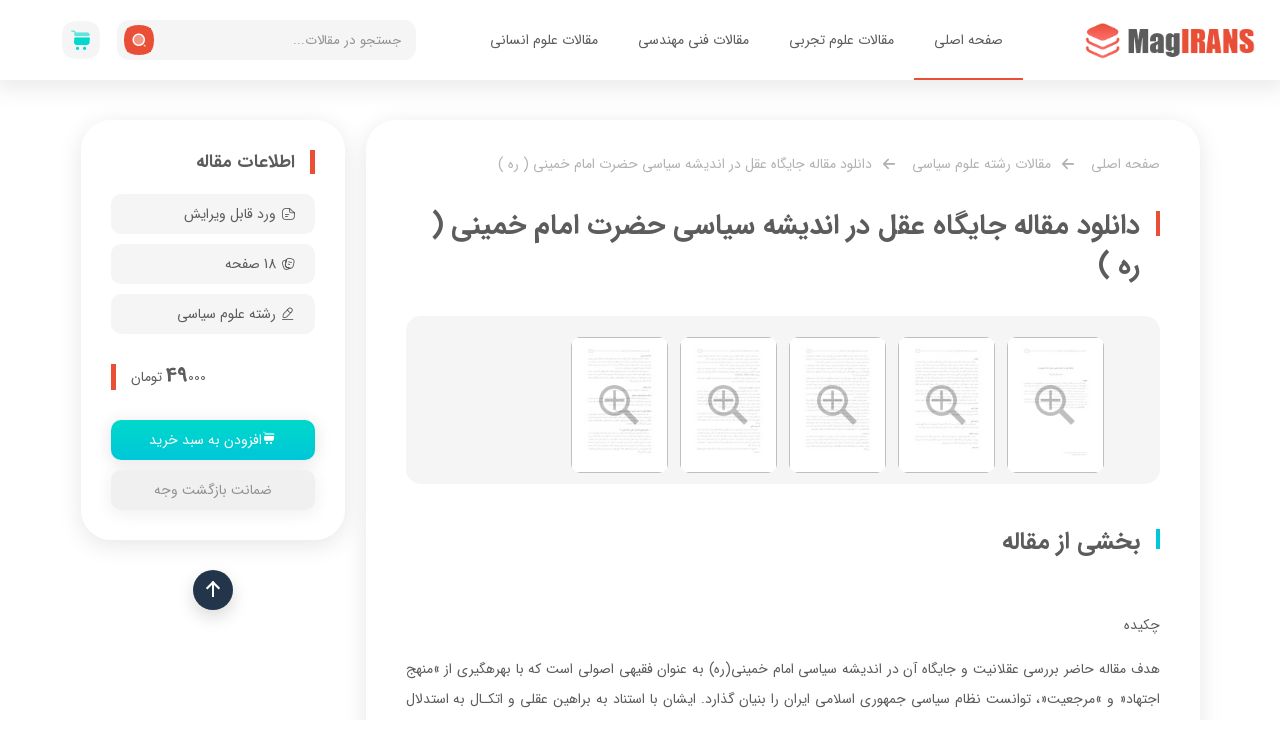

--- FILE ---
content_type: text/html; charset=UTF-8
request_url: https://magirans.com/%D8%AF%D8%A7%D9%86%D9%84%D9%88%D8%AF-%D9%85%D9%82%D8%A7%D9%84%D9%87-%D8%AC%D8%A7%DB%8C%DA%AF%D8%A7%D9%87-%D8%B9%D9%82%D9%84-%D8%AF%D8%B1-%D8%A7%D9%86%D8%AF%DB%8C%D8%B4%D9%87-%D8%B3%DB%8C%D8%A7%D8%B3.htm
body_size: 20043
content:
<!DOCTYPE html><html lang="fa" dir="rtl"><head><link rel="dns-prefetch" href="https://www.google-analytics.com"><link rel="dns-prefetch" href="https://dl.magirans.com/"><link rel="dns-prefetch" href="https://dl2.magirans.com/"><meta charset=utf-8><meta name=viewport content="width=device-width, initial-scale=1.0, maximum-scale=5.0"><meta name=theme-color content="#E94F36"><title>دانلود مقاله جایگاه عقل در اندیشه سیاسی حضرت امام خمینی ( ره ) </title><meta name=description content="چکیدههدف مقاله حاضر بررسی عقلانیت و جایگاه آن در اندیشه سیاسی امام خمینی(ره) به عنوان فقیهی اصولی است که با بهرهگیري از »منهج اجتهاد« و »مرجعیت«، توانست نظام سیاسی جمهوري اسلامی ایران را بنیان گذارد. ایشان با استناد به براهین عقلی و اتکـال به استدلال کلامی به اثبات نظریه ولایت فقیه به عنوان هست ..."><link rel="canonical" href="https://magirans.com/%D8%AF%D8%A7%D9%86%D9%84%D9%88%D8%AF-%D9%85%D9%82%D8%A7%D9%84%D9%87-%D8%AC%D8%A7%DB%8C%DA%AF%D8%A7%D9%87-%D8%B9%D9%82%D9%84-%D8%AF%D8%B1-%D8%A7%D9%86%D8%AF%DB%8C%D8%B4%D9%87-%D8%B3%DB%8C%D8%A7%D8%B3.htm"><meta name=robots content="index, follow"><meta property="og:title" content="دانلود مقاله جایگاه عقل در اندیشه سیاسی حضرت امام خمینی ( ره ) " ><meta property="og:description" content="چکیدههدف مقاله حاضر بررسی عقلانیت و جایگاه آن در اندیشه سیاسی امام خمینی(ره) به عنوان فقیهی اصولی است که با بهرهگیري از »منهج اجتهاد« و »مرجعیت«، توانست نظام سیاسی جمهوري اسلامی ایران را بنیان گذارد. ایشان با استناد به براهین عقلی و اتکـال به استدلال کلامی به اثبات نظریه ولایت فقیه به عنوان هست ..." ><meta property="og:url" content="https://magirans.com/%D8%AF%D8%A7%D9%86%D9%84%D9%88%D8%AF-%D9%85%D9%82%D8%A7%D9%84%D9%87-%D8%AC%D8%A7%DB%8C%DA%AF%D8%A7%D9%87-%D8%B9%D9%82%D9%84-%D8%AF%D8%B1-%D8%A7%D9%86%D8%AF%DB%8C%D8%B4%D9%87-%D8%B3%DB%8C%D8%A7%D8%B3.htm" ><meta name=twitter:title content="دانلود مقاله جایگاه عقل در اندیشه سیاسی حضرت امام خمینی ( ره ) " ><meta name=twitter:description content="چکیدههدف مقاله حاضر بررسی عقلانیت و جایگاه آن در اندیشه سیاسی امام خمینی(ره) به عنوان فقیهی اصولی است که با بهرهگیري از »منهج اجتهاد« و »مرجعیت«، توانست نظام سیاسی جمهوري اسلامی ایران را بنیان گذارد. ایشان با استناد به براهین عقلی و اتکـال به استدلال کلامی به اثبات نظریه ولایت فقیه به عنوان هست ..." ><meta name=twitter:site content="@magirancom" ><script type=application/ld+json>{"@context":"https://schema.org","@type":"WebPage","name":"دانلود مقاله جایگاه عقل در اندیشه سیاسی حضرت امام خمینی ( ره ) ","description":"چکیدههدف مقاله حاضر بررسی عقلانیت و جایگاه آن در اندیشه سیاسی امام خمینی(ره) به عنوان فقیهی اصولی است که با بهرهگیري از »منهج اجتهاد« و »مرجعیت«، توانست نظام سیاسی جمهوري اسلامی ایران را بنیان گذارد. ایشان با استناد به براهین عقلی و اتکـال به استدلال کلامی به اثبات نظریه ولایت فقیه به عنوان هست ..."}</script><link rel="stylesheet" type=text/css href="https://magirans.com/front_v2/css/app.css?v=3" async><link rel="stylesheet" type=text/css href="https://magirans.com/front_v2/css/icomoon.css" async><link rel='shortcut icon' href="https://magirans.com/front_v2/images/favicon.ico" type='image/x-icon'><link rel='icon' href="https://magirans.com/front_v2/images/favicon.ico" type='image/x-icon'><link rel='apple-touch-icon' href="https://magirans.com/front_v2/images/favicon.ico"><script type=application/ld+json>{ "@context": "https://schema.org/", "@type": "BreadcrumbList", "itemListElement": [{ "@type": "ListItem", "position": 1, "name": "مگ ایرانز", "item": "https://magirans.com/" },{ "@type": "ListItem", "position": 2, "name": "مقالات رشته علوم سیاسی", "item": "https://magirans.com/category/%D9%85%D9%82%D8%A7%D9%84%D8%A7%D8%AA-%D8%B1%D8%B4%D8%AA%D9%87-%D8%B9%D9%84%D9%88%D9%85-%D8%B3%DB%8C%D8%A7%D8%B3%DB%8C" }]}</script><script type=application/ld+json>{ "@context": "https://schema.org/", "@type": "WebSite", "name": "ارائه مقاله مگ ایرانز", "url": "https://magirans.com/", "potentialAction": { "@type": "SearchAction", "target": "https://magirans.com/page/search?q={search_term_string}", "query-input": "required name=search_term_string" }} </script><script type=application/ld+json>{ "@context": "https://schema.org", "@type": "Organization", "name": "مگ ایرانز", "alternateName": "magirans.com", "url": "https://magirans.com/", "logo": "https://magirans.com/front_v2/images/logo.png", "sameAs": [ "https://www.facebook.com/magiranarticle", "https://twitter.com/magirancom", "https://www.instagram.com/magirans_com/", "https://magirans.com/" ]} </script></head><body><header ><div class="container-xxl"><div class="row"><div class="col-lg-2"><div class="logo"><a href="/"><img src=https://magirans.com/front_v2/images/logo.png alt="MagIRAN Logo"></a></div></div><div class="col-lg-6"><nav class="mainnav"><ul><li class="nav-item nav-item-active"><a href="/">صفحه اصلی</a></li><li class="nav-item"><a href="https://magirans.com/category_science">مقالات علوم تجربی</a><ul><div class="row"><li class="col-lg-2"><a href="https://magirans.com/category/مقالات-رشته-بهداشت-حرفه-ای">مقالات بهداشت حرفه ای</a></li><li class="col-lg-2"><a href="https://magirans.com/category/sport">مقالات تربیت بدنی</a></li><li class="col-lg-2"><a href="https://magirans.com/category/مقالات-رشته-تغذیه">مقالات تغذیه</a></li><li class="col-lg-2"><a href="https://magirans.com/category/medical">مقالات پزشکی</a></li><li class="col-lg-2"><a href="https://magirans.com/category/مقالات-رشته-داروسازی">مقالات داروسازی</a></li><li class="col-lg-2"><a href="https://magirans.com/category/مقالات-رشته-دامپزشکی">مقالات دامپزشکی</a></li><li class="col-lg-2"><a href="https://magirans.com/category/مقالات-رشته-دامپروری">مقالات دام پروری</a></li><li class="col-lg-2"><a href="https://magirans.com/category/مقالات-رشته-دندانپزشکی">مقالات دندان پزشکی</a></li><li class="col-lg-2"><a href="https://magirans.com/category/مقالات-رشته-زمین-شناسی">مقالات زمین شناسی</a></li><li class="col-lg-2"><a href="https://magirans.com/category/مقالات-رشته-زیست-شناسی">مقالات زیست شناسی</a></li><li class="col-lg-2"><a href="https://magirans.com/category/مقالات-رشته-صنایع-غذایی">مقالات صنایع غذایی</a></li><li class="col-lg-2"><a href="https://magirans.com/category/مقالات-رشته-محیط-زیست">مقالات محیط زیست</a></li><li class="col-lg-2"><a href="https://magirans.com/category/مقالات-رشته-مشاوره">مقالات مشاوره</a></li><li class="col-lg-2"><a href="https://magirans.com/category/مقالات-رشته-شیمی">مقالات شیمی</a></li><li class="col-lg-2"><a href="https://magirans.com/category/مقالات-گوناگون">مقالات گوناگون</a></li></div></ul></li><li class="nav-item"><a href="https://magirans.com/category_engineering">مقالات فنی مهندسی</a><ul><div class="row"><li class="col-lg-2"><a href="https://magirans.com/category/مقالات-رشته-آمار">مقالات آمار</a></li><li class="col-lg-2"><a href="https://magirans.com/category/مقالات-رشته-الکترونیک">مقالات الکترونیک</a></li><li class="col-lg-2"><a href="https://magirans.com/category/مقالات-رشته-برق">مقالات برق</a></li><li class="col-lg-2"><a href="https://magirans.com/category/accounting-article">مقالات حسابداری</a></li><li class="col-lg-2"><a href="https://magirans.com/category/مقالات-رشته-طراحی-صنعتی">مقالات طراحی صنعتی</a></li><li class="col-lg-2"><a href="https://magirans.com/category/مقالات-رشته-علوم-ارتباطات-اجتماعی">مقالات علوم ارتباطات</a></li><li class="col-lg-2"><a href="https://magirans.com/category/مقالات-رشته-ریاضیات">مقالات ریاضی</a></li><li class="col-lg-2"><a href="https://magirans.com/category/مقالات-رشته-فیزیک">مقالات فیزیک</a></li><li class="col-lg-2"><a href="https://magirans.com/category/civil">مقالات عمران</a></li><li class="col-lg-2"><a href="https://magirans.com/category/computer">مقالات کامپیوتر</a></li><li class="col-lg-2"><a href="https://magirans.com/category/agriculture">مقالات کشاورزی</a></li><li class="col-lg-2"><a href="https://magirans.com/category/مقالات-رشته-متالوژی">مقالات متالوژی</a></li><li class="col-lg-2"><a href="https://magirans.com/category/مقالات-رشته-معدن">مقالات معدن</a></li><li class="col-lg-2"><a href="https://magirans.com/category/مقالات-رشته-معماری">مقالات معماری</a></li><li class="col-lg-2"><a href="https://magirans.com/category/مقالات-رشته-مکانیک">مقالات مکانیک</a></li><li class="col-lg-2"><a href="https://magirans.com/category/مقالات-رشته-مهندسي-صنايع">مقالات مهندسی صنایع</a></li><li class="col-lg-2"><a href="https://magirans.com/category/مقالات-رشته-نساجی">مقالات نساجی</a></li><li class="col-lg-2"><a href="https://magirans.com/category/warz">مقالات نظامی</a></li></div></ul></li><li class="nav-item"><a href="https://magirans.com/category_humanities">مقالات علوم انسانی</a><ul><div class="row"><li class="col-lg-2"><a href="https://magirans.com/category/مقالات-رشته-آموزش-ابتدایی">مقالات اموزش ابتدایی</a></li><li class="col-lg-2"><a href="https://magirans.com/category/literature">مقالات ادبیات</a></li><li class="col-lg-2"><a href="https://magirans.com/category/مقالات-رشته-اقتصاد">مقالات اقتصاد</a></li><li class="col-lg-2"><a href="https://magirans.com/category/مقالات-رشته-برنامه-ریزی-درسی">مقالات برنامه ریزی درسی</a></li><li class="col-lg-2"><a href="https://magirans.com/category/history">مقالات تاریخ</a></li><li class="col-lg-2"><a href="https://magirans.com/category/sociology">مقالات جامعه شناسی</a></li><li class="col-lg-2"><a href="https://magirans.com/category/مقالات-رشته-جغرافیا">مقالات جغرافیا</a></li><li class="col-lg-2"><a href="https://magirans.com/category/مقالات-رشته-حقوق">مقالات حقوق</a></li><li class="col-lg-2"><a href="https://magirans.com/category/psychology">مقالات روان شناسی</a></li><li class="col-lg-2"><a href="https://magirans.com/category/مقالات-رشته-علوم-اجتماعی">مقالات علوم اجتماعی</a></li><li class="col-lg-2"><a href="https://magirans.com/category/مقالات-رشته-علوم-تربیتی">مقالات علوم تربیتی </a></li><li class="col-lg-2"><a href="https://magirans.com/category/مقالات-رشته-علوم-سیاسی">مقالات علوم سیاسی</a></li><li class="col-lg-2"><a href="https://magirans.com/category/مقالات-رشته-فلسفه">مقالات فلسفه</a></li><li class="col-lg-2"><a href="https://magirans.com/category/management">مقالات مدیریت</a></li><li class="col-lg-2"><a href="https://magirans.com/category/رشته-معارف-اسلامی">مقالات معارف اسلامی</a></li><li class="col-lg-2"><a href="https://magirans.com/category/مقالات-رشته-هنر-و-گرافیک">مقالات هنر و گرافیک</a></li><li class="col-lg-2"><a href="https://magirans.com/category/مقالات-رشته-زبان-انگلیسی">مقالات زبان انگلیسی</a></li><li class="col-lg-2"><a href="https://magirans.com/category/news">مقالات گوناگون</a></li></div></ul></li></ul><span class="line"></span></nav></div><div class="col-lg-4"><div class="row"><div class="col-9"><form class="top-search" action="https://magirans.com/page/search"><input type=text name=q placeholder="جستجو در مقالات..." required><button type=submit><span class="icon-search"><span class="path1"></span><span class="path2"></span><span class="path3"></span></span></button></form></div><div class="col-3"><div class="top-cart"><a href="https://magirans.com/basket" class="top-cart-btn"><span class="icon-shopping-cart"><span class="path1"></span><span class="path2"></span><span class="path3"></span><span class="path4"></span></span></a></div></div></div></div></div><div class="mob-top-actions"><div class="navicon" data-status="close"><span id="ni1"></span><span id="ni2"></span><span id="ni3"></span></div><div class="carticon"><a href="https://magirans.com/basket"><span class="icon-shopping-cart1"></span></a></div></div></div><div id="mob-mainnav"><nav><ul><li class="mob-nav-item"><a href="/"> صفحه اصلی </a></li><li class="mob-nav-item" data-id="1"><a href="#."> مقالات فنی و مهندسی <span class='icon-angle-left'></span></a><ul id="sub1"><li><a href="https://magirans.com/category/مقالات-رشته-آمار">مقالات آمار</a></li><li><a href="https://magirans.com/category/مقالات-رشته-الکترونیک">مقالات الکترونیک</a></li><li><a href="https://magirans.com/category/مقالات-رشته-برق">مقالات برق</a></li><li><a href="https://magirans.com/category/accounting-article">مقالات حسابداری</a></li><li><a href="https://magirans.com/category/مقالات-رشته-طراحی-صنعتی">مقالات طراحی صنعتی</a></li><li><a href="https://magirans.com/category/مقالات-رشته-علوم-ارتباطات-اجتماعی">مقالات علوم ارتباطات</a></li><li><a href="https://magirans.com/category/مقالات-رشته-ریاضیات">مقالات ریاضی</a></li><li><a href="https://magirans.com/category/مقالات-رشته-فیزیک">مقالات فیزیک</a></li><li><a href="https://magirans.com/category/civil">مقالات عمران</a></li><li><a href="https://magirans.com/category/computer">مقالات کامپیوتر</a></li><li><a href="https://magirans.com/category/agriculture">مقالات کشاورزی</a></li><li><a href="https://magirans.com/category/مقالات-رشته-متالوژی">مقالات متالوژی</a></li><li><a href="https://magirans.com/category/مقالات-رشته-معدن">مقالات معدن</a></li><li><a href="https://magirans.com/category/مقالات-رشته-معماری">مقالات معماری</a></li><li><a href="https://magirans.com/category/مقالات-رشته-مکانیک">مقالات مکانیک</a></li><li><a href="https://magirans.com/category/مقالات-رشته-مهندسي-صنايع">مقالات مهندسی صنایع</a></li><li><a href="https://magirans.com/category/مقالات-رشته-نساجی">مقالات نساجی</a></li><li><a href="https://magirans.com/category/warz">مقالات نظامی</a></li></ul></li><li class="mob-nav-item" data-id="2"><a href="#."> مقالات علوم تجربی <span class='icon-angle-left'></span></a><ul id="sub2"><li><a href="https://magirans.com/category/مقالات-رشته-بهداشت-حرفه-ای">مقالات بهداشت حرفه ای</a></li><li><a href="https://magirans.com/category/sport">مقالات تربیت بدنی</a></li><li><a href="https://magirans.com/category/مقالات-رشته-تغذیه">مقالات تغذیه</a></li><li><a href="https://magirans.com/category/medical">مقالات پزشکی</a></li><li><a href="https://magirans.com/category/مقالات-رشته-داروسازی">مقالات داروسازی</a></li><li><a href="https://magirans.com/category/مقالات-رشته-دامپزشکی">مقالات دامپزشکی</a></li><li><a href="https://magirans.com/category/مقالات-رشته-دامپروری">مقالات دام پروری</a></li><li><a href="https://magirans.com/category/مقالات-رشته-دندانپزشکی">مقالات دندان پزشکی</a></li><li><a href="https://magirans.com/category/مقالات-رشته-زمین-شناسی">مقالات زمین شناسی</a></li><li><a href="https://magirans.com/category/مقالات-رشته-زیست-شناسی">مقالات زیست شناسی</a></li><li><a href="https://magirans.com/category/مقالات-رشته-صنایع-غذایی">مقالات صنایع غذایی</a></li><li><a href="https://magirans.com/category/مقالات-رشته-محیط-زیست">مقالات محیط زیست</a></li><li><a href="https://magirans.com/category/مقالات-رشته-مشاوره">مقالات مشاوره</a></li><li><a href="https://magirans.com/category/مقالات-رشته-شیمی">مقالات شیمی</a></li><li><a href="https://magirans.com/category/مقالات-گوناگون">مقالات گوناگون</a></li></ul></li><li class="mob-nav-item" data-id="3"><a href="#."> مقالات علوم انسانی <span class='icon-angle-left'></span></a><ul id="sub3"><li><a href="https://magirans.com/category/مقالات-رشته-آموزش-ابتدایی">مقالات اموزش ابتدایی</a></li><li><a href="https://magirans.com/category/literature">مقالات ادبیات</a></li><li><a href="https://magirans.com/category/مقالات-رشته-اقتصاد">مقالات اقتصاد</a></li><li><a href="https://magirans.com/category/مقالات-رشته-برنامه-ریزی-درسی">مقالات برنامه ریزی درسی</a></li><li><a href="https://magirans.com/category/history">مقالات تاریخ</a></li><li><a href="https://magirans.com/category/sociology">مقالات جامعه شناسی</a></li><li><a href="https://magirans.com/category/مقالات-رشته-جغرافیا">مقالات جغرافیا</a></li><li><a href="https://magirans.com/category/مقالات-رشته-حقوق">مقالات حقوق</a></li><li><a href="https://magirans.com/category/psychology">مقالات روان شناسی</a></li><li><a href="https://magirans.com/category/مقالات-رشته-علوم-اجتماعی">مقالات علوم اجتماعی</a></li><li><a href="https://magirans.com/category/مقالات-رشته-علوم-تربیتی">مقالات علوم تربیتی </a></li><li><a href="https://magirans.com/category/مقالات-رشته-علوم-سیاسی">مقالات علوم سیاسی</a></li><li><a href="https://magirans.com/category/مقالات-رشته-فلسفه">مقالات فلسفه</a></li><li><a href="https://magirans.com/category/management">مقالات مدیریت</a></li><li><a href="https://magirans.com/category/رشته-معارف-اسلامی">مقالات معارف اسلامی</a></li><li><a href="https://magirans.com/category/مقالات-رشته-هنر-و-گرافیک">مقالات هنر و گرافیک</a></li><li><a href="https://magirans.com/category/مقالات-رشته-زبان-انگلیسی">مقالات زبان انگلیسی</a></li><li><a href="https://magirans.com/category/news">مقالات گوناگون</a></li></ul></li><li><a href="https://magirans.com/page/howbuy" style="color: black">راهنمای خرید انلاین و کارت به کارت</a></li><li><a href="https://magirans.com/track">دانلود مجدد فایل خرید شده</a></li><li><a href="https://magirans.com/page/faq">سوالات متداول</a></li><li><a href="https://magirans.com/page/about">درباره ما</a></li><li><a href="https://magirans.com/page/contact-us">تماس با ما</a></li><li><span class="mi-btn-orange mi-btn-block close-mob-mainnav"><span class="icon-cross"></span>بستن منو</span></li></ul></nav></div></header><div class="main-search show-only-mobile"><div class="main-search-input-container"><form action="https://magirans.com/page/search"><input type=text name=q placeholder="به دنبال چه مقاله ای میگردید؟" id="main-search-query" required><button type=submit class="main-search-button"><span class="icon-search"><span class="path1"></span><span class="path2"></span><span class="path3"></span></span> جستجو </button><button type=submit class="mob-search-button"><span class="icon-search"><span class="path1"></span><span class="path2"></span><span class="path3"></span></span></button></form></div></div><div id="main-search-fill"></div><div class="page-bg-after show-only-mobile"></div><div class="container"><div id="article"><div class="row"><div class="col-lg-9"><div class="article"><ul class="breadcrumbs"><li><a href="/">صفحه اصلی</a></li><li><a href="https://magirans.com/category/%D9%85%D9%82%D8%A7%D9%84%D8%A7%D8%AA-%D8%B1%D8%B4%D8%AA%D9%87-%D8%B9%D9%84%D9%88%D9%85-%D8%B3%DB%8C%D8%A7%D8%B3%DB%8C">مقالات رشته علوم سیاسی</a></li><li><span>دانلود مقاله جایگاه عقل در اندیشه سیاسی حضرت امام خمینی ( ره ) </span></li></ul><h1>دانلود مقاله جایگاه عقل در اندیشه سیاسی حضرت امام خمینی ( ره ) </h1><div class="sheets"><div class="owl-carousel owl-theme owl-sheets" id="sheets"><div class="sheet"><i class="search-icon"></i><img src=https://magirans.com/images/pdf_thumb/1/29106_page_1_thumb.jpg alt="دانلود مقاله جایگاه عقل در اندیشه سیاسی حضرت امام خمینی ( ره ) صفحه 1 " class="popup-open" data-id="1" id="photo1" data-target="https://dl.magirans.com/images/pdf_image/1/29106_page_1.jpg" data-text="صفحه 1 از 18" ></div><div class="sheet"><i class="search-icon"></i><img src=https://magirans.com/images/pdf_thumb/1/29106_page_2_thumb.jpg alt="دانلود مقاله جایگاه عقل در اندیشه سیاسی حضرت امام خمینی ( ره ) صفحه 2 " class="popup-open" data-id="2" id="photo2" data-target="https://dl.magirans.com/images/pdf_image/1/29106_page_2.jpg" data-text="صفحه 2 از 18" ></div><div class="sheet"><i class="search-icon"></i><img src=https://magirans.com/images/pdf_thumb/1/29106_page_3_thumb.jpg alt="دانلود مقاله جایگاه عقل در اندیشه سیاسی حضرت امام خمینی ( ره ) صفحه 3 " class="popup-open" data-id="3" id="photo3" data-target="https://dl.magirans.com/images/pdf_image/1/29106_page_3.jpg" data-text="صفحه 3 از 18" ></div><div class="sheet"><i class="search-icon"></i><img src=https://magirans.com/images/pdf_thumb/1/29106_page_4_thumb.jpg alt="دانلود مقاله جایگاه عقل در اندیشه سیاسی حضرت امام خمینی ( ره ) صفحه 4 " class="popup-open" data-id="4" id="photo4" data-target="https://dl.magirans.com/images/pdf_image/1/29106_page_4.jpg" data-text="صفحه 4 از 18" ></div><div class="sheet"><i class="search-icon"></i><img src=https://magirans.com/images/pdf_thumb/1/29106_page_5_thumb.jpg alt="دانلود مقاله جایگاه عقل در اندیشه سیاسی حضرت امام خمینی ( ره ) صفحه 5 " class="popup-open" data-id="5" id="photo5" data-target="https://dl.magirans.com/images/pdf_image/1/29106_page_5.jpg" data-text="صفحه 5 از 18" ></div></div></div><div class="mob-article-details"><div class="row"><div class="col-6"><div class="mob-detail-item"> ورد قابل ویرایش </div></div><div class="col-6"><div class="mob-detail-item"> 18 صفحه </div></div><div class="col-12"><div class="mob-price"> قیمت مقاله <span><span class="zero">000</span> 49 <span class="value">تومان</span></span></div><a href="#." class="mi-btn-gray mi-btn-block show-only-mobile" id="open-txt1"> این مقاله دارای ضمانت بازگشت وجه میباشد </a><div class="hidden-text" id="txt1"> شرکت مگ ایرانز ضمانت می کند تا 48 ساعت ،اگر به هر دلیلی از خرید خود ناراضی بودید ، مبلغ آن به صورت کامل و بدون چون و چرا، برگشت داده شود .جهت درخواست برگشت وجه ، با پشتیبانی تماس بگیرید . </div></div></div></div><div class="article-body"><h2>بخشی از مقاله </h2><p style="text-align: justify;"><br >چکیده</p><p style="text-align: justify;">هدف مقاله حاضر بررسی عقلانیت و جایگاه آن در اندیشه سیاسی امام خمینی(ره) به عنوان فقیهی اصولی است که با بهرهگیري از »منهج اجتهاد« و »مرجعیت«، توانست نظام سیاسی جمهوري اسلامی ایران را بنیان گذارد. ایشان با استناد به براهین عقلی و اتکـال به استدلال کلامی به اثبات نظریه ولایت فقیه به عنوان هسته مرکزي تئوري حکومت اسلامی(شیعی) پرداخت.</p><p style="text-align: justify;">بنابراین بررسی عقلانیت و جایگاه آن در دستگاه نظري و منظومه فکري حضرت امام خمینی(ره) مسـئله اصـلی ایـن پـژوهش است و از آن جا که مفاهیمی چون »عقل«، »حکومت اسلامی« و »ولایت فقیه و حدود اختیارات آن« ذیل مباحث کلان دین از جملـه نبوت و امامت میآید، بدین منظور از روش کلامی استفاده شده است.</p><p style="text-align: justify;">حضرت امام خمینی(ره)، ضمن اعتقاد به صلاحیت عقل، جهت فهم و ادراك نصوص دینی، توانایی استنباط و استخراج تکالیف دینی از متون دین را دارد. در نتیجه ایشان معتقدند که عقل همچنان که به عنوان »ابزار شناخت« مـیتوانـد راهگشـاي فهـم و ادراك باشد، میتواند خود نیز به عنوان »منبع« معرفتی مهم در کنار کتاب و سنت قرار گیرد.</p><p style="text-align: justify;">واژگان کلیدي: عقل، عقلگرایی، سیاست، اندیشه سیاسی، امام خمینی(ره)</p><p style="text-align: justify;"><br ><br >کنگره ملی بررسی اندیشههاي فرهنگی و اجتماعی حضرت امام خمینی(ره)<br >2</p><p style="text-align: justify;"><br >مقدمه</p><p style="text-align: justify;">جایگاه و میزان استفاده از عقل ، همواره معرکه آراء مکاتب مختلف فکري و کلامی در جهـان اسـلام بـوده</p><p style="text-align: justify;">است. گروهی با اعتقاد به انسداد باب تعقل و اجتهاد ، تعیین تکالیف دینی خـود را صـرفاً در گـرو رجـوع بـه</p><p style="text-align: justify;">نصوص دینی می پندارند. علماي اخباریگراي شیعه ، روایات مروي از جانـب امامـان دوازده گانـه را تنهـا منبـع</p><p style="text-align: justify;">معرفت ، براي تعیین تکلیف دینی خود می پندارند و بر دوگانه محدث ـ مستمع اصرار می ورزند و ارجحیتـی از باب ولایت و تصدي گري امور عمومی بر دوش محدث بار نمی کنند؛ در حالی که علماي اصولی ، که اینک بـر</p><p style="text-align: justify;">محافل و حوزه هاي علمی شیعه مسلط هستند، جامعه را به دو قسم، تقسیم میکنند: عالم قادر به فهم احکـام و</p><p style="text-align: justify;">عامی عاجز از شناخت احکام. اینان معتقدند همچنان که بر اولی لازم است که اجتهاد نموده و مسئولیت زندگی</p><p style="text-align: justify;">عمومی شیعه را به عهده گیرد ، بر عامه (مقلدین) شیعه نیز واجب است که از مجتهدان تقلید کنند. بدین لحاظ ،</p><p style="text-align: justify;">جماعت معدود مجتهدان را در موقعیت سیاسی، فرهنگی و اجتماعی ویژهاي مینشاند.</p><p style="text-align: justify;">ضرورت و اهمیت بحث و بررسی جایگاه عقل در اندیشه سیاسی حضرت امـام ، درسـت از همـین منظـر قابل تأمل است که ، ایشان به عنوان فقیهی اصولی با اعتماد و اعتقادي که به عقل به عنوان منبـع مهـم معرفتـی</p><p style="text-align: justify;">داشت، با ارائه دلایل عقلانی بر وجوب تشکیل حکومت اسلامی و نظام ولایت فقیه تأکید کرد.</p><p style="text-align: justify;">قبل از ورود به مبانی نظري و اندیشه سیاسی حضرت امام(ره) ، به سؤال اصلی ، فرضـیه اصـلی و تعریـف مفاهیم میپردازیم و سپس وارد بحث اصلی میشویم.</p><p style="text-align: justify;">سؤال اصلی</p><p style="text-align: justify;">سؤال اصلی پژوهش حاضر ، این است که ، با توجه به نگرش اصولگرایانه حضرت امـام خمینـی(ره) ، عقـل در اندیشه سیاسی ایشان، از چه جایگاهی برخوردار است؟</p><p style="text-align: justify;">فرضیه اصلی</p><p style="text-align: justify;">فرضیه اصلی رساله ، تأکید دارد که ، بررسی آثار و افکار حضرت امام خمینی(ره) ، به عنوان فقیهی اصـولی ، مؤید این نکته است که عقل در کنار کتاب و سنت، از مبانی و عناصر بنیادین اندیشه سیاسی ایشان است.</p><p style="text-align: justify;">تعریف مفاهیم</p><p style="text-align: justify;">روشن ساختن مفاهیم کلیدي در هر پژوهش ، جهت انتقال و ارائه صحیح و شفاف مباحث مهـم بـه نظـر</p><p style="text-align: justify;">می رسد. در پژوهش حاضر واژگان »عقل« ، »سیاست« و »اندیشه سیاسی« واژگان اصلی هستند که در اینجا بـه</p><p style="text-align: justify;">تعریف و روشن ساختن معانی مورد نظر در هر یک میپردازیم.</p><p style="text-align: justify;">الف) عقل<br ><br >کنگره ملی بررسی اندیشههاي فرهنگی و اجتماعی حضرت امام خمینی(ره)<br >3</p><p style="text-align: justify;">عقل در لغت به معناي باز داشتن، نگهداشتن، گرفتن، بستن، بالغ شدن، رسیدن، به خطا پی بردن، فهمیـدن،</p><p style="text-align: justify;">درك کردن، تدبیر کردن، با عقال (زانوبند شـتر) بسـتن، پنـاه گـرفتن، هوشـیار شـدن، شـعور، ادراك، برهـان، استدلال، فهم، بصیرت، خرد، قوه استدلال و قوه فاهمه آمده است. (جمشیدي، 1382، ص(21</p><p style="text-align: justify;">مرحوم مهدي حائري یزدي در کتاب »کاوش هاي عقل نظري«، می نویسد: »عقل، در لغت به معنی تعقـل و</p><p style="text-align: justify;">تدبر و فهم اشیاء است و در اصطلاح معانی بسیاري دارد که از جمله علم به مصالح و مفاسد و درك حسـن و</p><p style="text-align: justify;">قبح افعال است. در این اصطلاح عاقل به کسی گویند که زشـت و زیبـا و مفاسـد و مصـالح را درك نمایـد.«</p><p style="text-align: justify;">(حائري یزدي، بیتا، ص(71</p><p style="text-align: justify;">ستایش عقل و فراخوانی به سوي تعقل و تدبر از جمله برجستگی هایی است که در قرآن و سنت مشـاهده</p><p style="text-align: justify;">می شود. در قرآن کریم، عقل به اندازه نقل (سمع)، نجات دهنده و هدایتگر قلمداد شده است و چنان چه انسـان</p><p style="text-align: justify;">گوش بسپارد یا عقل را به کار گیرد، در هر حال نجات می یابد. »و قالوا لـو کـذا نسـمع او نعقـل مـا کنـا فـی</p><p style="text-align: justify;">اصحاب السعیر« (سوره ملک ، آیه (10؛ این آیه شریف ، این نکته را الهام می کند که عقل، همپاي وحـی، منبـع هدایت و هر دو پیامرسان خداوند هستند.</p><p style="text-align: justify;">تعابیر گوناگونی که از احادیث و روایات وارده از ائمه هدي علیهم السلام، در توصیف عقل آمـده، منزلـت آن را بیشتر بیان کرده است.</p><p style="text-align: justify;">»پیامبر خدا (ص)، خطاب به عده اي که از مردي تعریف می کردند، می فرماید: خرد این مرد، چگونه است؟</p><p style="text-align: justify;">عرض کردند: اي رسول خدا، ما از کوشش او در عبادت و کارهاي خوب به عرض شـما مـی رسـانیم و شـما درباره خرد او از ما می پرسید؟ حضـرت فرمـود: همانـا آدم نـابخرد، بـا بـی خـردي خـود، کارهـایی بـدتر از زشت کاري فرد نابکار مرتکب می شود، فرداي قیامت، بندگان به اندازه عقل خود به درجات دست مـییابنـد و به مقام قرب پروردگارشان میرسند.« (ري شهري، 1381، ص(705</p><p style="text-align: justify;">با عنایت به مطالب بالا، میتوان گفت، عقل، امري است که همه آگاهیهـا، ارزشهـا و خـوبیهـا در بعـد</p><p style="text-align: justify;">اندیشه و عمل، جلوههاي آن به شمار رفته و رهآورد شکوفاییاش محسوب میشوند فرازي دیگر که مـیتـوان آن را چکیده همه ویژگی هاي عقل که در قرآن و سنت بیان شده و تصویر کلی مکتب اسـلام از مفهـوم عقـل شمرد، سخنی از حضرت امام صادق (ع) است کـه فرمـوده انـد: »العقـلُ، مـا عبـد بـه الـرحمن و اکتسـب بـه الجنان)«همان، ص (116؛ عقل، چیزي است که توسط آن، خداوند عبادت شده و بهشت حاصل شود.</p><p style="text-align: justify;">ب) سیاست</p><p style="text-align: justify;">علامه دهخدا در لغت نامه خویش، این لفظ را با توجه به مراجعی که در ارائه مفاهیم از آن ها استفاده بـرده</p><p style="text-align: justify;">است به معناهاي زیر ذکر کرده اسـت: »پـاس داشـتن ملـک (غیـاث اللغـات)، حکومـت و ریاسـت و داوري</p><p style="text-align: justify;">(ناظمالاطباء)، مصلحت و تدبیر (اسکندرنامه)، شکنجه و عذاب و عقوبت (ناظم الاطباء)، ضبط ساختن مردم از</p><p style="text-align: justify;">فسق به ترسانیدن و زدن (غیاث اللغات)، عدالت (ناظم الاطباء)، اجراي احکام به طور عدالت.« (دهخدا ، بـیتـا ،</p><p style="text-align: justify;">ص(741<br ><br >کنگره ملی بررسی اندیشههاي فرهنگی و اجتماعی حضرت امام خمینی(ره)<br >4</p><p style="text-align: justify;">محمد معین، سیاست را مترادف حکومت، ریاست، حکم راندن بر رعیت و اداره کردن مملکت، حکومـت</p><p style="text-align: justify;">کردن، مراقبت امور داخلی و خارجی کشور و اصلاح امور خلق ذکر کرده است. (معین، (1371</p><p style="text-align: justify;">فرهنگ علوم سیاسی آکسفورد، سیاست را »به عنوان یک مفهوم عام، اعمال هنـر یـا علـم هـدایت و اداره</p><p style="text-align: justify;">دولتها یا سایر واحدهاي سیاسی« میداند. (مک لین، 1381، ص(635</p><p style="text-align: justify;">همچنین گفته شده است که »سیاست، مقوله اي درباره قدرت اسـت، ...سیاسـت، مقولـه اي اسـت دربـاره</p><p style="text-align: justify;">منابعی که شالوده ایـن توانـایی را تشـکیل مـی دهنـد و نیروهـایی کـه آن را اعمـال مـی کننـد و بـر آن تـأثیر</p><p style="text-align: justify;">میگذارند(Leftwich , 1984 ,p 144).«</p><p style="text-align: justify;">با بررسی صحیفه امام، تعبیرات سه گانه اي از سیاست شده است که ذیل »سیاست شیطانی«، »سیاست تـک</p><p style="text-align: justify;">بعدي« و »سیاست الهی« به آن پرداخته شده است:</p><p style="text-align: justify;"><br >(1 سیاست شیطانی یا سیاست فاسد</p><p style="text-align: justify;">حضرت امام با ذکر خاطره اي درباره این نوع سیاست می فرماید: »وقتی که ما در حبس بـودیم...او ]حسـن</p><p style="text-align: justify;">پاکروان، رئیس وقت ساواك[ ضمن صحبت هایش گفت که آقا، سیاست عبارت از دروغگویی است، عبارت از</p><p style="text-align: justify;">خدعه است، عبارت از فریب است، عبارت از پدرسوختگی است، این را بگذارید براي ما. من به او گفتم، این سیاست مال شماست! ... البته سیاست به آن معنایی که این ها میگویند که دروغگویی، با دروغگـویی، چپـاول مردم و با حیله و تزویر و سایر چیزها، تسلط بر اموال و نفوس مردم، ایـن سیاسـت هـیچ ربطـی بـه سیاسـت اسلامی ندارد؛ این سیاست شیطانی است.« (صحیفه امام، ج13، ص(431</p><p style="text-align: justify;">(2 سیاست تکبعدي یا سیاست ناقص</p><p style="text-align: justify;">دومین نوع سیاست از منظر حضرت امام خمینی(ره)، سیاست تک بعدي است که در آن جنبه هـاي مثبـت</p><p style="text-align: justify;">این جهانی وجود دارد و هدف آن تأمین مصالح عمومی و اجتماعی اسـت ولـی تـوجهی بـه بعـد روحـانی و</p><p style="text-align: justify;">معنوي وجود انسان و تأمین سعادت او در جهان آخرت کـه سـعادت راسـتین اسـت، نـدارد. (فـوزي ، 1384 ،</p><p style="text-align: justify;">ص(95</p><p style="text-align: justify;">(3 سیاست الهی</p><p style="text-align: justify;">حضرت امام ، سیاست مورد نظر خویش را »سیاست الهی« می داند که مختص به انبیا و اولیـا اسـت. »بایـد عرض کنم که سیاست براي روحانیون و براي انبیا و براي اولیاء خدا حقّی است، لکن سیاستی که آن ها دارند، دامنه اش با سیاستی که این ها ]سیاست شیطانی و سیاست ناقص[ دارند، فرق دارد... آن ها می خواهند ملـت را،</p><p style="text-align: justify;">ملت ها را، اجتماع را، افراد را هدایت کنند، راه ببرند در همه مصالحی که از براي انسان متصور است، از بـراي جامعه متصور است؛ همانی که در قرآن، صراط مستقیم گفته میشود،اهدنا الصراط المستقیم .«... (صحیفه امام،</p><p style="text-align: justify;">ج13 ، ص.(433-432</p><p style="text-align: justify;">در مجموع از دید حضرت امام، سیاست، راه بردن انسان در مسیر هدایت و کمال جامعه به سـوي مصـالح</p><p style="text-align: justify;">آن میباشد.</p><div class="article-body-info"><span> در متن اصلی مقاله به هم ریختگی وجود ندارد. برای مطالعه بیشتر مقاله آن را خریداری کنید </span></div></div><div class="article-buy"><a href="https://magirans.com/basket/add/29106" class="mi-btn-blue mi-btn-block mi-shake"><span class="title"><span class="icon-shopping-cart2"><span class="path1"></span><span class="path2"></span><span class="path3"></span><span class="path4"></span></span> خرید و دانلود مقاله </span><span class="fill"></span></a></div><span style="color:#a8a8a8"> ادرس کوتاه https://magirans.com/id/29106</span></div><section id="why" class="show-only-mobile"><div class="container"><h2>چرا مگ ایرانز؟</h2><div class="why"><div class="row"><div class="col-lg-3 col-6"><div class="why-item"><span class="icon-support"><span class="path1"></span><span class="path2"></span><span class="path3"></span><span class="path4"></span></span> پشتیبانی 18 ساعته </div></div><div class="col-lg-3 col-6"><div class="why-item"><span class="icon-guaranty"><span class="path1"></span><span class="path2"></span><span class="path3"></span><span class="path4"></span><span class="path5"></span><span class="path6"></span><span class="path7"></span><span class="path8"></span><span class="path9"></span></span> ضمانت واقعی بازگشت وجه </div></div><div class="col-lg-3 col-6"><div class="why-item"><span class="icon-download"><span class="path1"></span><span class="path2"></span><span class="path3"></span><span class="path4"></span><span class="path5"></span></span> دانلود آنی مقالات </div></div><div class="col-lg-3 col-6"><div class="why-item"><span class="icon-pay"><span class="path1"></span><span class="path2"></span><span class="path3"></span><span class="path4"></span><span class="path5"></span><span class="path6"></span><span class="path7"></span><span class="path8"></span><span class="path9"></span><span class="path10"></span></span> پرداخت آنلاین<br><small>با کلیه کارت های بانکی</small></div></div></div></div></div><div class="why-bg"></div></section><div class="articles-list"><div class="row"><div class="col-lg-10 offset-lg-1"><div class="related-articles-heading"><h2><span class="icon-related"><span class="path1"></span><span class="path2"></span><span class="path3"></span><span class="pat4"></span></span> مقالات مرتبط با این مقاله </h2></div><div class="article-item"><a href="https://magirans.com/%D8%AF%D8%A7%D9%86%D9%84%D9%88%D8%AF-%D9%85%D9%82%D8%A7%D9%84%D9%87-%D9%85%D9%81%D9%87%D9%88%D9%85-%D8%B9%D8%B2%D8%A7%D8%AF%D8%A7%D8%B1%DB%8C-%D8%B3%DB%8C%D8%A7%D8%B3%DB%8C-%D8%AF%D8%B1.htm"><h3>دانلود مقاله مفهوم « عزاداری سیاسی » در اندیشه امام خمینی</h3></a> مفهوم « عزاداری سیاسی » در اندیشه امام خمینی « سیاست » در مفهوم صحیح و انسانی آن و نه آنچه در جهان سیاسی معاصر و نظام های حکومتی غرب به ظهور می رسد و پیش از آن در ادوار تاریخی مصادف با حاکمیت سیاسی بنی امیه و بنی عباس تجلی یافت از ملزومات بزرگ و اجتناب ناپذیر برای اداره امور و مدیریت کارآمد و انتظام و سازمان ... <div class="article-item-details"><div class="row"><div class="col-lg-3 col-md-5 col-sm-12 col-12"><span class="detail-item"> word قابل ویرایش </span></div><div class="col-lg-2 col-md-3 col-sm-6 col-6 mt-2 mt-md-0"><span class="detail-item">10 صفحه</span></div><div class="col-lg-2 show-only-desktop"><span class="detail-item"> جامعه شناسی</span></div><div class="col-lg-2 col-md-4 col-sm-6 col-6 mt-2 mt-md-0"><span class="detail-item-orange">35000 تومان </span></div><div class="col-lg-3"><a href="https://magirans.com/%D8%AF%D8%A7%D9%86%D9%84%D9%88%D8%AF-%D9%85%D9%82%D8%A7%D9%84%D9%87-%D9%85%D9%81%D9%87%D9%88%D9%85-%D8%B9%D8%B2%D8%A7%D8%AF%D8%A7%D8%B1%DB%8C-%D8%B3%DB%8C%D8%A7%D8%B3%DB%8C-%D8%AF%D8%B1.htm" class="mi-btn-orange-o read-article"><span class="title">مشاهده ادامه مقاله</span><span class="fill"></span></a></div></div></div></div><div class="article-item"><a href="https://magirans.com/%D8%AA%D8%AD%D9%82%DB%8C%D9%82-%D8%AF%D8%B1-%D9%85%D9%88%D8%B1%D8%AF-%D8%A7%D9%86%D8%AF%D9%8A%D8%B4%D9%87%E2%80%8C-%D8%B3%D9%8A%D8%A7%D8%B3%D9%8A%E2%80%8C-%D8%A7%D9%85%D8%A7%D9%85%E2%80%8C-%D8%AE.htm"><h3>تحقیق در مورد اندیشه‌ سیاسی‌ امام‌ خمینی‌ ( ره‌ ) </h3></a> انديشه‌ سياسي‌ امام‌ خميني‌ (ره‌) مقدمه‌بنا به‌ اعتراف‌ تاريخ‌، همواره‌ يك‌ انديشه‌ سياسي‌ در اعصار گوناگون‌برسرنوشت‌ بسياري‌ از ملتها تأثير داشته‌ و چه‌ بسا تغييرات‌ اساسي‌ درسرنوشت‌ آنها ايجاد كرده‌ است‌. امروزه‌ نيز تأثير عميق‌ انديشه‌ سياسي‌امام‌ خميني‌ بر سرنوشت‌ بسياري‌ از ملتهاي‌ جهان‌ ـ از بوسني‌ تا ج ... <div class="article-item-details"><div class="row"><div class="col-lg-3 col-md-5 col-sm-12 col-12"><span class="detail-item"> word قابل ویرایش </span></div><div class="col-lg-2 col-md-3 col-sm-6 col-6 mt-2 mt-md-0"><span class="detail-item">24 صفحه</span></div><div class="col-lg-2 show-only-desktop"><span class="detail-item"> علوم سیاسی</span></div><div class="col-lg-2 col-md-4 col-sm-6 col-6 mt-2 mt-md-0"><span class="detail-item-orange">35000 تومان </span></div><div class="col-lg-3"><a href="https://magirans.com/%D8%AA%D8%AD%D9%82%DB%8C%D9%82-%D8%AF%D8%B1-%D9%85%D9%88%D8%B1%D8%AF-%D8%A7%D9%86%D8%AF%D9%8A%D8%B4%D9%87%E2%80%8C-%D8%B3%D9%8A%D8%A7%D8%B3%D9%8A%E2%80%8C-%D8%A7%D9%85%D8%A7%D9%85%E2%80%8C-%D8%AE.htm" class="mi-btn-orange-o read-article"><span class="title">مشاهده ادامه مقاله</span><span class="fill"></span></a></div></div></div></div><div class="article-item"><a href="https://magirans.com/%D8%AF%D8%A7%D9%86%D9%84%D9%88%D8%AF-%D9%85%D9%82%D8%A7%D9%84%D9%87-%D8%A7%D9%86%D8%AF%D9%8A%D8%B4%D9%87%E2%80%8C-%D8%B3%D9%8A%D8%A7%D8%B3%D9%8A%E2%80%8C-%D8%A7%D9%85%D8%A7%D9%85%E2%80%8C-%D8%AE%D9%85.htm"><h3>دانلود مقاله اندیشه‌ سیاسی‌ امام‌ خمینی‌</h3></a> انديشه‌ سياسي‌ امام‌ خميني‌مقدمهبنا به‌ اعتراف‌ تاريخ‌، همواره‌ يك‌ انديشه‌ سياسي‌ در اعصار گوناگون‌برسرنوشت‌ بسياري‌ از ملتها تأثير داشته‌ و چه‌ بسا تغييرات‌ اساسي‌ درسرنوشت‌ آنها ايجاد كرده‌ است‌. امروزه‌ نيز تأثير عميق‌ انديشه‌ سياسي‌امام‌ خميني‌ بر سرنوشت‌ بسياري‌ از ملتهاي‌ جهان‌ ـ از بوسني‌ تا جنوب‌شرق ... <div class="article-item-details"><div class="row"><div class="col-lg-3 col-md-5 col-sm-12 col-12"><span class="detail-item"> word قابل ویرایش </span></div><div class="col-lg-2 col-md-3 col-sm-6 col-6 mt-2 mt-md-0"><span class="detail-item">73 صفحه</span></div><div class="col-lg-2 show-only-desktop"><span class="detail-item"> علوم سیاسی</span></div><div class="col-lg-2 col-md-4 col-sm-6 col-6 mt-2 mt-md-0"><span class="detail-item-orange">55000 تومان </span></div><div class="col-lg-3"><a href="https://magirans.com/%D8%AF%D8%A7%D9%86%D9%84%D9%88%D8%AF-%D9%85%D9%82%D8%A7%D9%84%D9%87-%D8%A7%D9%86%D8%AF%D9%8A%D8%B4%D9%87%E2%80%8C-%D8%B3%D9%8A%D8%A7%D8%B3%D9%8A%E2%80%8C-%D8%A7%D9%85%D8%A7%D9%85%E2%80%8C-%D8%AE%D9%85.htm" class="mi-btn-orange-o read-article"><span class="title">مشاهده ادامه مقاله</span><span class="fill"></span></a></div></div></div></div><div class="article-item"><a href="https://magirans.com/%D8%AF%D8%A7%D9%86%D9%84%D9%88%D8%AF-%D9%BE%D8%A7%D9%88%D8%B1%D9%BE%D9%88%DB%8C%D9%86%D8%AA-%D8%B2%D9%86%D8%AF%DA%AF%D9%8A-%D9%88-%D8%A7%D9%86%D8%AF%D9%8A%D8%B4%D9%87-%D8%B3%DB%8C%D8%A7%D8%B3%DB%8C.htm"><h3>دانلود پاورپوینت زندگی و اندیشه سیاسی امام خمینی</h3></a> اسلاید 1&nbsp;:&nbsp;زندگي و انديشه سیاسی امام خميني از آن جا که رهبری امام خمینی مهمترین نقش را در پیروزی انقلاب داشته، به شکل تفضیلی به زندگی و زمانه، اندیشه سیاسی و رهبري سیاسی حضرت امام می پردازیم .اسلاید 2 :&nbsp;سید روح الله خمینی در اول مهر 1281 ش. (بیستم جمادی الثانی 1320/ 24 س ... <div class="article-item-details"><div class="row"><div class="col-lg-3 col-md-5 col-sm-12 col-12"><span class="detail-item"> PowerPoint قابل ویرایش </span></div><div class="col-lg-2 col-md-3 col-sm-6 col-6 mt-2 mt-md-0"><span class="detail-item">66 صفحه</span></div><div class="col-lg-2 show-only-desktop"><span class="detail-item"> علوم سیاسی</span></div><div class="col-lg-2 col-md-4 col-sm-6 col-6 mt-2 mt-md-0"><span class="detail-item-orange">45000 تومان </span></div><div class="col-lg-3"><a href="https://magirans.com/%D8%AF%D8%A7%D9%86%D9%84%D9%88%D8%AF-%D9%BE%D8%A7%D9%88%D8%B1%D9%BE%D9%88%DB%8C%D9%86%D8%AA-%D8%B2%D9%86%D8%AF%DA%AF%D9%8A-%D9%88-%D8%A7%D9%86%D8%AF%D9%8A%D8%B4%D9%87-%D8%B3%DB%8C%D8%A7%D8%B3%DB%8C.htm" class="mi-btn-orange-o read-article"><span class="title">مشاهده ادامه مقاله</span><span class="fill"></span></a></div></div></div></div><div class="article-item"><a href="https://magirans.com/%D8%AF%D8%A7%D9%86%D9%84%D9%88%D8%AF-%D9%BE%D8%A7%D9%88%D8%B1%D9%BE%D9%88%DB%8C%D9%86%D8%AA-%D8%B2%D9%86%D8%AF%DA%AF%D9%8A-%D9%88-%D8%A7%D9%86%D8%AF%D9%8A%D8%B4%D9%87-%D8%B3%DB%8C%D8%A7%D8%B3%DB%8C-2.htm"><h3>دانلود پاورپوینت زندگی و اندیشه سیاسی امام خمینی</h3></a> اسلاید 1 :زندگي و انديشه سیاسی امام خميني از آن جا که رهبری امام خمینی مهمترین نقش را در پیروزی انقلاب داشته، به شکل تفضیلی به زندگی و زمانه، اندیشه سیاسی و رهبري سیاسی حضرت امام می پردازیم .&nbsp;اسلاید 2 :زندگی و زمانه امام خمینی (قدس سره)سید روح الله خمینی در اول مهر 1281 ش. (بیستم جمادی الثانی 1320/ 24 ... <div class="article-item-details"><div class="row"><div class="col-lg-3 col-md-5 col-sm-12 col-12"><span class="detail-item"> PowerPoint قابل ویرایش </span></div><div class="col-lg-2 col-md-3 col-sm-6 col-6 mt-2 mt-md-0"><span class="detail-item">66 صفحه</span></div><div class="col-lg-2 show-only-desktop"><span class="detail-item"> علوم سیاسی</span></div><div class="col-lg-2 col-md-4 col-sm-6 col-6 mt-2 mt-md-0"><span class="detail-item-orange">45000 تومان </span></div><div class="col-lg-3"><a href="https://magirans.com/%D8%AF%D8%A7%D9%86%D9%84%D9%88%D8%AF-%D9%BE%D8%A7%D9%88%D8%B1%D9%BE%D9%88%DB%8C%D9%86%D8%AA-%D8%B2%D9%86%D8%AF%DA%AF%D9%8A-%D9%88-%D8%A7%D9%86%D8%AF%D9%8A%D8%B4%D9%87-%D8%B3%DB%8C%D8%A7%D8%B3%DB%8C-2.htm" class="mi-btn-orange-o read-article"><span class="title">مشاهده ادامه مقاله</span><span class="fill"></span></a></div></div></div></div><div class="article-item"><a href="https://magirans.com/%D8%AF%D8%A7%D9%86%D9%84%D9%88%D8%AF-%D9%85%D9%82%D8%A7%D9%84%D9%87-%D9%85%D9%81%D9%87%D9%88%D9%85-%D9%85%D8%B5%D9%84%D8%AD%D8%AA-%D8%AF%D8%B1-%D8%A7%D9%86%D8%AF%DB%8C%D8%B4%D9%87-%D9%88-%D8%B9%D9%85.htm"><h3>دانلود مقاله مفهوم مصلحت در اندیشه و عمل سیاسی امام خمینی ( ره ) </h3></a> چکیدهیکی از نوآوريهاي امام خمینی(ره) در فقه اسلام شیعی، مفهوم مصلحت میباشد. مصلحت را شیخ مفید در فقه امامیه پی نهاد، شهید اول با بررسی آن در قواعد فقهی بدان تعمیم بخشید و آن را روشمند ساخت و صاحب جواهر رابطه ولایت فقیه و مصلحت را نمایاند و امام خمینی در آن طرحی جامع در انداخت و آن را به صورت یک نظریه درآورد. ... <div class="article-item-details"><div class="row"><div class="col-lg-3 col-md-5 col-sm-12 col-12"><span class="detail-item"> word قابل ویرایش </span></div><div class="col-lg-2 col-md-3 col-sm-6 col-6 mt-2 mt-md-0"><span class="detail-item">8 صفحه</span></div><div class="col-lg-2 show-only-desktop"><span class="detail-item"> علوم سیاسی</span></div><div class="col-lg-2 col-md-4 col-sm-6 col-6 mt-2 mt-md-0"><span class="detail-item-orange">49000 تومان </span></div><div class="col-lg-3"><a href="https://magirans.com/%D8%AF%D8%A7%D9%86%D9%84%D9%88%D8%AF-%D9%85%D9%82%D8%A7%D9%84%D9%87-%D9%85%D9%81%D9%87%D9%88%D9%85-%D9%85%D8%B5%D9%84%D8%AD%D8%AA-%D8%AF%D8%B1-%D8%A7%D9%86%D8%AF%DB%8C%D8%B4%D9%87-%D9%88-%D8%B9%D9%85.htm" class="mi-btn-orange-o read-article"><span class="title">مشاهده ادامه مقاله</span><span class="fill"></span></a></div></div></div></div><div class="article-item"><a href="https://magirans.com/%D8%AF%D8%A7%D9%86%D9%84%D9%88%D8%AF-%D9%85%D9%82%D8%A7%D9%84%D9%87-%D9%86%D9%88%D8%A2%D9%88%D8%B1%D9%8A-%D8%AF%D8%B1-%D8%A7%D9%86%D8%AF%DB%8C%D8%B4%D9%87-%D9%88-%D8%B9%D9%85%D9%84-%D8%B3%DB%8C%D8%A7.htm"><h3>دانلود مقاله نوآوری در اندیشه و عمل سیاسی امام خمینی ( ره ) </h3></a> چکیدهامام خمینی(ره) اولین فقیه شیعی است که در دوران غیبت امام معصوم (ع) موفق به ایجاد حکومت اسلامی بر مبناي آموزههاي فقه شیعه گردید. نوآوري اساسی امام خمینی در عرصه عمل سیاسی، اقدام براي بنیانگذاري نظام جمهوري اسلامی است.بنابراین امام خمینی سعی نمود با توجه به آموزه هاي مذهب تشیع و بحران سیاسی که ایران عصر په ... <div class="article-item-details"><div class="row"><div class="col-lg-3 col-md-5 col-sm-12 col-12"><span class="detail-item"> word قابل ویرایش </span></div><div class="col-lg-2 col-md-3 col-sm-6 col-6 mt-2 mt-md-0"><span class="detail-item">16 صفحه</span></div><div class="col-lg-2 show-only-desktop"><span class="detail-item"> علوم سیاسی</span></div><div class="col-lg-2 col-md-4 col-sm-6 col-6 mt-2 mt-md-0"><span class="detail-item-orange">49000 تومان </span></div><div class="col-lg-3"><a href="https://magirans.com/%D8%AF%D8%A7%D9%86%D9%84%D9%88%D8%AF-%D9%85%D9%82%D8%A7%D9%84%D9%87-%D9%86%D9%88%D8%A2%D9%88%D8%B1%D9%8A-%D8%AF%D8%B1-%D8%A7%D9%86%D8%AF%DB%8C%D8%B4%D9%87-%D9%88-%D8%B9%D9%85%D9%84-%D8%B3%DB%8C%D8%A7.htm" class="mi-btn-orange-o read-article"><span class="title">مشاهده ادامه مقاله</span><span class="fill"></span></a></div></div></div></div><div class="article-item"><a href="https://magirans.com/%D8%AF%D8%A7%D9%86%D9%84%D9%88%D8%AF-%D9%85%D9%82%D8%A7%D9%84%D9%87-%D8%A8%D8%B1%D8%B1%D8%B3%DB%8C-%D9%85%D9%81%D9%87%D9%88%D9%85-%D8%B9%D9%82%D9%84-%D9%88-%D8%B9%D9%82%D9%84-%D9%88%D8%B1%D8%B2%D9%8A.htm"><h3>دانلود مقاله بررسی مفهوم عقل و عقل ورزی و جایگاه آن در اندیشه تربیتی امام خمینی ( ره ) </h3></a> چکیدههدف پژوهش حاضر، بررسی جایگاه عقل و عقلورزي به عنوان ابزار شناخت و منبع معرفتی مهم و مبنایی در اندیشه تربیتی امام خمینی(ره) میباشد.از اینرو در پژوهش حاضر برآنیم تا با بررسی مفهوم عقل و عقلورزي، مشخص کنیم که آیا عقل در حوزه نظر، در اندیشه تربیتی امام از چه جایگاهی برخوردار است؟ و اگر از جایگاهی برخوردار اس ... <div class="article-item-details"><div class="row"><div class="col-lg-3 col-md-5 col-sm-12 col-12"><span class="detail-item"> word قابل ویرایش </span></div><div class="col-lg-2 col-md-3 col-sm-6 col-6 mt-2 mt-md-0"><span class="detail-item">16 صفحه</span></div><div class="col-lg-2 show-only-desktop"><span class="detail-item"> علوم سیاسی</span></div><div class="col-lg-2 col-md-4 col-sm-6 col-6 mt-2 mt-md-0"><span class="detail-item-orange">49000 تومان </span></div><div class="col-lg-3"><a href="https://magirans.com/%D8%AF%D8%A7%D9%86%D9%84%D9%88%D8%AF-%D9%85%D9%82%D8%A7%D9%84%D9%87-%D8%A8%D8%B1%D8%B1%D8%B3%DB%8C-%D9%85%D9%81%D9%87%D9%88%D9%85-%D8%B9%D9%82%D9%84-%D9%88-%D8%B9%D9%82%D9%84-%D9%88%D8%B1%D8%B2%D9%8A.htm" class="mi-btn-orange-o read-article"><span class="title">مشاهده ادامه مقاله</span><span class="fill"></span></a></div></div></div></div><div class="article-item"><a href="https://magirans.com/%D8%AF%D8%A7%D9%86%D9%84%D9%88%D8%AF-%D9%85%D9%82%D8%A7%D9%84%D9%87-%D8%A7%D9%86%D8%B3%D8%A7%D9%86-%D8%AF%D8%B1-%D8%A7%D9%86%D8%AF%DB%8C%D8%B4%D9%87-%D8%A7%D9%85%D8%A7%D9%85-%D8%AE%D9%85%DB%8C%D9%86.htm"><h3>دانلود مقاله انسان در اندیشه امام خمینی و تأثیر آن بر بینش سیاسی ایشان</h3></a> مقدمهاز دیرباز، ارباب ادیان، اهل فلسفه و اهالی علـم، هـر کـدام در پـی شـناخت آدمـی برآمده و هر کدام به پرسشهـای مختلـف در بـاب آدمـی، پاسـخهـای متفـاوتی ارائـه کرده اند. بدیهی است که هرگونه تغییر در تفسیر ما از انسان، مسـتلزم تغییـر در چیـنش نظام سیاسی و عناصر موجود در آن است. به تعبیر دیگر، از اصول مسـلﹼم ای ... <div class="article-item-details"><div class="row"><div class="col-lg-3 col-md-5 col-sm-12 col-12"><span class="detail-item"> word قابل ویرایش </span></div><div class="col-lg-2 col-md-3 col-sm-6 col-6 mt-2 mt-md-0"><span class="detail-item">28 صفحه</span></div><div class="col-lg-2 show-only-desktop"><span class="detail-item">مقالات گوناگون</span></div><div class="col-lg-2 col-md-4 col-sm-6 col-6 mt-2 mt-md-0"><span class="detail-item-orange">49000 تومان </span></div><div class="col-lg-3"><a href="https://magirans.com/%D8%AF%D8%A7%D9%86%D9%84%D9%88%D8%AF-%D9%85%D9%82%D8%A7%D9%84%D9%87-%D8%A7%D9%86%D8%B3%D8%A7%D9%86-%D8%AF%D8%B1-%D8%A7%D9%86%D8%AF%DB%8C%D8%B4%D9%87-%D8%A7%D9%85%D8%A7%D9%85-%D8%AE%D9%85%DB%8C%D9%86.htm" class="mi-btn-orange-o read-article"><span class="title">مشاهده ادامه مقاله</span><span class="fill"></span></a></div></div></div></div><div class="article-item"><a href="https://magirans.com/%D8%AF%D8%A7%D9%86%D9%84%D9%88%D8%AF-%D9%85%D9%82%D8%A7%D9%84%D9%87-%D8%AA%D9%81%DA%A9%DB%8C%DA%A9-%D8%AF%D9%88-%D9%85%D9%82%D8%A7%D9%85-%D8%AF%D8%B1-%D8%A7%D9%86%D8%AF%DB%8C%D8%B4%D9%87-%D8%B3%DB%8C.htm"><h3>دانلود مقاله تفکیک دو مقام در اندیشه سیاسی»اندیشه سیاسی ثابت« و »الگوی سیاسی«</h3></a> مقدمهانسان موجودي اجتماعی است و لازمه نظم اجتماعی، تشکیل حکومت میباشد. بر ایـن اسـاس، وجـود حکومت در میان بشر، داراي قدمتی دیرین است. از سوي دیگر، تفکر و اندیشیدن ویژگـی ذاتـی انسـان را تشکیل میدهد. بخشی از تفکر، دربارة مسائل اجتماعی و از جمله موضوع حکومـت اسـت. »اندیشـه سیاسی« در فضاي تفکر و تأمل در باب حکوم ... <div class="article-item-details"><div class="row"><div class="col-lg-3 col-md-5 col-sm-12 col-12"><span class="detail-item"> word قابل ویرایش </span></div><div class="col-lg-2 col-md-3 col-sm-6 col-6 mt-2 mt-md-0"><span class="detail-item">11 صفحه</span></div><div class="col-lg-2 show-only-desktop"><span class="detail-item">مقالات گوناگون</span></div><div class="col-lg-2 col-md-4 col-sm-6 col-6 mt-2 mt-md-0"><span class="detail-item-orange">49000 تومان </span></div><div class="col-lg-3"><a href="https://magirans.com/%D8%AF%D8%A7%D9%86%D9%84%D9%88%D8%AF-%D9%85%D9%82%D8%A7%D9%84%D9%87-%D8%AA%D9%81%DA%A9%DB%8C%DA%A9-%D8%AF%D9%88-%D9%85%D9%82%D8%A7%D9%85-%D8%AF%D8%B1-%D8%A7%D9%86%D8%AF%DB%8C%D8%B4%D9%87-%D8%B3%DB%8C.htm" class="mi-btn-orange-o read-article"><span class="title">مشاهده ادامه مقاله</span><span class="fill"></span></a></div></div></div></div><div class="article-item"><a href="https://magirans.com/%D8%AF%D8%A7%D9%86%D9%84%D9%88%D8%AF-%D9%85%D9%82%D8%A7%D9%84%D9%87-%D8%AC%D8%A7%DB%8C%DA%AF%D8%A7%D9%87-%D8%B9%D9%82%D9%84-%D9%88-%D8%A7%D8%B1%D8%AA%D8%A8%D8%A7%D8%B7-%D8%A2%D9%86-%D8%A8%D8%A7-%D8%B9.htm"><h3>دانلود مقاله جایگاه عقل و ارتباط آن با عقل فعال از منظر فارابی و ملاصدرا</h3></a> مقدمهاول ما» خَلَق االله تعالی العقل « پیامبر اکرممسأله صدور خلقت از جمله مسائلی فلسفی است که بدون تردید می توان آن را در ردیـف مسـائل دسـته اول و دوم ذهن کنجکاو انسان به حساب آورد و پرسشی است که علم و فلسفه و عرفان و دین همـواره درصـدد پیدا کردن پاسخی براي آن بوده اند.مسئله عقل فعال و ارتباط آن با عالم ماده ... <div class="article-item-details"><div class="row"><div class="col-lg-3 col-md-5 col-sm-12 col-12"><span class="detail-item"> word قابل ویرایش </span></div><div class="col-lg-2 col-md-3 col-sm-6 col-6 mt-2 mt-md-0"><span class="detail-item">16 صفحه</span></div><div class="col-lg-2 show-only-desktop"><span class="detail-item"> ادبیات</span></div><div class="col-lg-2 col-md-4 col-sm-6 col-6 mt-2 mt-md-0"><span class="detail-item-orange">49000 تومان </span></div><div class="col-lg-3"><a href="https://magirans.com/%D8%AF%D8%A7%D9%86%D9%84%D9%88%D8%AF-%D9%85%D9%82%D8%A7%D9%84%D9%87-%D8%AC%D8%A7%DB%8C%DA%AF%D8%A7%D9%87-%D8%B9%D9%82%D9%84-%D9%88-%D8%A7%D8%B1%D8%AA%D8%A8%D8%A7%D8%B7-%D8%A2%D9%86-%D8%A8%D8%A7-%D8%B9.htm" class="mi-btn-orange-o read-article"><span class="title">مشاهده ادامه مقاله</span><span class="fill"></span></a></div></div></div></div><div class="article-item"><a href="https://magirans.com/%D8%AF%D8%A7%D9%86%D9%84%D9%88%D8%AF-%D9%81%D8%A7%DB%8C%D9%84-%D9%BE%D8%A7%D9%88%D8%B1%D9%BE%D9%88%DB%8C%D9%86%D8%AA-%D9%85%D8%A8%D8%A7%D9%86%DB%8C-%D9%88-%D8%B3%DB%8C%D8%B1-%D8%A7%D9%86%D8%AF%DB%8C.htm"><h3>دانلود فایل پاورپوینت مبانی و سیر اندیشه سیاسی امام خمینی و مباحث مهم آن</h3></a> --- پاورپوینت شامل تصاویر میباشد ----اسلاید 1 :اهميت انديشه امام ‌خمينياهميت انديشه امام ‌خميني در جهان امروز از ابعاد مختلف قابل بررسي است:اولاً؛ امام ‌خميني ايدئولوگ انقلاب اسلامي بود، از اين‌رو و براي شناخت ايدئولوژي اصيل انقلاب اسلامي مي‌بايد ابعاد و زواياي انديشه ايشان را بازشناسيم. اصولاً انقلاب ... <div class="article-item-details"><div class="row"><div class="col-lg-3 col-md-5 col-sm-12 col-12"><span class="detail-item"> PowerPoint قابل ویرایش </span></div><div class="col-lg-2 col-md-3 col-sm-6 col-6 mt-2 mt-md-0"><span class="detail-item">24 صفحه</span></div><div class="col-lg-2 show-only-desktop"><span class="detail-item"> علوم سیاسی</span></div><div class="col-lg-2 col-md-4 col-sm-6 col-6 mt-2 mt-md-0"><span class="detail-item-orange">45000 تومان </span></div><div class="col-lg-3"><a href="https://magirans.com/%D8%AF%D8%A7%D9%86%D9%84%D9%88%D8%AF-%D9%81%D8%A7%DB%8C%D9%84-%D9%BE%D8%A7%D9%88%D8%B1%D9%BE%D9%88%DB%8C%D9%86%D8%AA-%D9%85%D8%A8%D8%A7%D9%86%DB%8C-%D9%88-%D8%B3%DB%8C%D8%B1-%D8%A7%D9%86%D8%AF%DB%8C.htm" class="mi-btn-orange-o read-article"><span class="title">مشاهده ادامه مقاله</span><span class="fill"></span></a></div></div></div></div><div class="article-item"><a href="https://magirans.com/%D8%AF%D8%A7%D9%86%D9%84%D9%88%D8%AF-%D9%81%D8%A7%DB%8C%D9%84-%D9%BE%D8%A7%D9%88%D8%B1%D9%BE%D9%88%DB%8C%D9%86%D8%AA-%D8%A7%D8%B5%D9%88%D9%84-%D8%A7%D8%B3%D8%A7%D8%B3%DB%8C-%D8%A7%D9%86%D8%AF%DB%8C.htm"><h3>دانلود فایل پاورپوینت اصول اساسی اندیشه سیاسی امام خمینی ( ره ) و رهبر معظم انقلاب اسامی</h3></a>  اسلاید 1 :اندیشه سیاسی امام خمینی(ره)اندیشه سیاسی امام را می توان با توجه به سه محور    1)رئوس کلی2) مسائل داخلی 3) مسائل خارجی و بین المللی توضیح داد.اسلاید 2 :1)رئوس کلیجامعیت و کارآمدی دین اسلام پیوند دین ومعنویت با سیاست وحکومتاندیشه سیاسی اسلام و محوریت ولایتاسلام ناب و اسلام آ ... <div class="article-item-details"><div class="row"><div class="col-lg-3 col-md-5 col-sm-12 col-12"><span class="detail-item"> PowerPoint قابل ویرایش </span></div><div class="col-lg-2 col-md-3 col-sm-6 col-6 mt-2 mt-md-0"><span class="detail-item">14 صفحه</span></div><div class="col-lg-2 show-only-desktop"><span class="detail-item"> علوم سیاسی</span></div><div class="col-lg-2 col-md-4 col-sm-6 col-6 mt-2 mt-md-0"><span class="detail-item-orange">45000 تومان </span></div><div class="col-lg-3"><a href="https://magirans.com/%D8%AF%D8%A7%D9%86%D9%84%D9%88%D8%AF-%D9%81%D8%A7%DB%8C%D9%84-%D9%BE%D8%A7%D9%88%D8%B1%D9%BE%D9%88%DB%8C%D9%86%D8%AA-%D8%A7%D8%B5%D9%88%D9%84-%D8%A7%D8%B3%D8%A7%D8%B3%DB%8C-%D8%A7%D9%86%D8%AF%DB%8C.htm" class="mi-btn-orange-o read-article"><span class="title">مشاهده ادامه مقاله</span><span class="fill"></span></a></div></div></div></div><div class="article-item"><a href="https://magirans.com/%D9%85%D9%82%D8%A7%D9%84%D9%87-%D8%A8%D8%B1%D8%B1%D8%B3%D9%8A-%D8%AC%D8%A7%D9%8A%DA%AF%D8%A7%D9%87-%D8%B1%D9%87%D8%A8%D8%B1%D9%8A-%D9%88-%D8%A7%D9%86%D8%AF%D9%8A%D8%B4%D9%87-%D8%B3%D9%8A%D8%A7%D8%B3.htm"><h3>مقاله بررسی جایگاه رهبری و اندیشه سیاسی حضرت آیت الله خامنه ای</h3></a> بررسي جايگاه رهبري و انديشه سياسي حضرت آيت الله خامنه اي چکيده : در تفکر حضرت آيت الله خامنه اي مردم سالاري ديني اصولي دارد که با آن اصول شناخته ميشود (حاکميت الهي، آرمان گرايي، شايستگي و...). رهبر انقلاب رسيدگي به امور مردم ، رفاه و حل مشکلات آنان را در چنين نظامي يک اصل مهم دانسته و تأکيد دارند که در چن ... <div class="article-item-details"><div class="row"><div class="col-lg-3 col-md-5 col-sm-12 col-12"><span class="detail-item"> word قابل ویرایش </span></div><div class="col-lg-2 col-md-3 col-sm-6 col-6 mt-2 mt-md-0"><span class="detail-item">17 صفحه</span></div><div class="col-lg-2 show-only-desktop"><span class="detail-item">مقالات گوناگون</span></div><div class="col-lg-2 col-md-4 col-sm-6 col-6 mt-2 mt-md-0"><span class="detail-item-orange">55000 تومان </span></div><div class="col-lg-3"><a href="https://magirans.com/%D9%85%D9%82%D8%A7%D9%84%D9%87-%D8%A8%D8%B1%D8%B1%D8%B3%D9%8A-%D8%AC%D8%A7%D9%8A%DA%AF%D8%A7%D9%87-%D8%B1%D9%87%D8%A8%D8%B1%D9%8A-%D9%88-%D8%A7%D9%86%D8%AF%D9%8A%D8%B4%D9%87-%D8%B3%D9%8A%D8%A7%D8%B3.htm" class="mi-btn-orange-o read-article"><span class="title">مشاهده ادامه مقاله</span><span class="fill"></span></a></div></div></div></div><div class="article-item"><a href="https://magirans.com/%D9%85%D9%82%D8%A7%D9%84%D9%87-%D8%AA%D8%AD%D9%84%DB%8C%D9%84%DB%8C-%D8%A8%D8%B1-%D9%87%D9%85%D8%A7%D9%87%D9%86%DA%AF%DB%8C-%D8%B9%D9%82%D9%84-%D9%86%D8%B8%D8%B1%DB%8C-%D9%88-%D8%B9%D9%82%D9%84-%D8%B9%D9%85%D9%84%DB%8C-%D8%AF%D8%B1-%D8%AA%D8%B1%D8%A8%DB%8C%D8%AA-%D8%A7%D8%B3%D9%84%D8%A7%D9%85%DB%8C-%D9%85%D8%B7%D8%A7%D9%84%D8%B9%D9%87-%D9%85%D9%88%D8%B1%D8%AF%DB%8C-%D8%B3%D9%84%DB%8C%D9%85%D8%A7%D9%86-%D8%A8%D9%86-%D8%B5%D8%B1%D8%AF-%D8%AE%D8%B2%D8%A7%D8%A6%DB%8C"><h3>مقاله تحلیلی بر هماهنگی عقل نظری و عقل عملی در تربیت اسلامی : مطالعه موردی سلیمان بن صرد خزائی</h3></a> چکیدهتربیت را میتوان مجموعه ای از باید و نباید ها، بر مبنای هست و نیست های انسان و محیط پیرامونش دانست. در نتیجه آدمی در این مسیر نیازمند دو شان شناخت و عمل است. هدف این پژوهش معرفی عقل نظری و عقل عملی به عنوان دو بال پرواز انسان تا اوج و بررسی لزوم هماهنگی بین آنهاست. در این پژوهش با بهره گیری از روش تحل ... <div class="article-item-details"><div class="row"><div class="col-lg-3 col-md-5 col-sm-12 col-12"><span class="detail-item"> فرمت pdf </span></div><div class="col-lg-2 col-md-3 col-sm-6 col-6 mt-2 mt-md-0"><span class="detail-item">18 صفحه</span></div><div class="col-lg-2 show-only-desktop"><span class="detail-item">مقالات گوناگون</span></div><div class="col-lg-2 col-md-4 col-sm-6 col-6 mt-2 mt-md-0"><span class="detail-item-orange">49000 تومان </span></div><div class="col-lg-3"><a href="https://magirans.com/%D9%85%D9%82%D8%A7%D9%84%D9%87-%D8%AA%D8%AD%D9%84%DB%8C%D9%84%DB%8C-%D8%A8%D8%B1-%D9%87%D9%85%D8%A7%D9%87%D9%86%DA%AF%DB%8C-%D8%B9%D9%82%D9%84-%D9%86%D8%B8%D8%B1%DB%8C-%D9%88-%D8%B9%D9%82%D9%84-%D8%B9%D9%85%D9%84%DB%8C-%D8%AF%D8%B1-%D8%AA%D8%B1%D8%A8%DB%8C%D8%AA-%D8%A7%D8%B3%D9%84%D8%A7%D9%85%DB%8C-%D9%85%D8%B7%D8%A7%D9%84%D8%B9%D9%87-%D9%85%D9%88%D8%B1%D8%AF%DB%8C-%D8%B3%D9%84%DB%8C%D9%85%D8%A7%D9%86-%D8%A8%D9%86-%D8%B5%D8%B1%D8%AF-%D8%AE%D8%B2%D8%A7%D8%A6%DB%8C" class="mi-btn-orange-o read-article"><span class="title">مشاهده ادامه مقاله</span><span class="fill"></span></a></div></div></div></div><div class="article-item"><a href="https://magirans.com/%D9%85%D9%82%D8%A7%D9%84%D9%87-%D8%AC%D8%A7%DB%8C%DA%AF%D8%A7%D9%87-%D9%85%D8%B1%D8%AF%D9%85%D8%B3%D8%A7%D9%84%D8%A7%D8%B1%DB%8C-%D8%AF%DB%8C%D9%86%DB%8C-%D8%AF%D8%B1-%D9%86%DA%AF%D8%A7%D9%87-%D8%B4%DB%8C%D8%B9%D9%87-%D9%88-%D8%A7%D9%87%D9%84-%D8%B3%D9%86%D8%AA-%D8%A8%D8%A7-%D9%86%DA%AF%D8%A7%D9%87-%D9%85%D9%88%D8%B1%D8%AF%DB%8C-%D8%A8%D8%B1-%D8%A7%D9%86%D8%AF%DB%8C%D8%B4%D9%87-%D8%B3%DB%8C%D8%A7%D8%B3%DB%8C-%D8%A7%D9%85%D8%A7%D9%85-%D8%AE%D9%85%DB%8C%D9%86%DB%8C-%D9%88-%D8%AD%D8%B3%D9%86-%D8%A7%D9%84%D8%A8%D9%86%D8%A7%D8%A1"><h3>مقاله جایگاه مردم‌سالاری دینی در نگاه شیعه و اهل سنت با نگاه موردی بر اندیشه سیاسی امام خمینی و حسن البناء</h3></a> چکیدهمقوله مردم سالاری به یک گفتمان غالب میان اندیشمندان سیاسی تبدیل شده است که از آن تعابیر متعددی شده است. زمانی که مقوله دموکراسی با دین عجین و همراه شود تعبیر جدیدی به نام مردم سالاری دینی را به وجود می آورد. هدف این پروژه تقریب دو گرایش شیعه واهل سنت وتحکیم اتحاد و انسجام از طریق تاکید بر اشتراکات دی ... <div class="article-item-details"><div class="row"><div class="col-lg-3 col-md-5 col-sm-12 col-12"><span class="detail-item"> فرمت pdf </span></div><div class="col-lg-2 col-md-3 col-sm-6 col-6 mt-2 mt-md-0"><span class="detail-item">11 صفحه</span></div><div class="col-lg-2 show-only-desktop"><span class="detail-item">مقالات گوناگون</span></div><div class="col-lg-2 col-md-4 col-sm-6 col-6 mt-2 mt-md-0"><span class="detail-item-orange">49000 تومان </span></div><div class="col-lg-3"><a href="https://magirans.com/%D9%85%D9%82%D8%A7%D9%84%D9%87-%D8%AC%D8%A7%DB%8C%DA%AF%D8%A7%D9%87-%D9%85%D8%B1%D8%AF%D9%85%D8%B3%D8%A7%D9%84%D8%A7%D8%B1%DB%8C-%D8%AF%DB%8C%D9%86%DB%8C-%D8%AF%D8%B1-%D9%86%DA%AF%D8%A7%D9%87-%D8%B4%DB%8C%D8%B9%D9%87-%D9%88-%D8%A7%D9%87%D9%84-%D8%B3%D9%86%D8%AA-%D8%A8%D8%A7-%D9%86%DA%AF%D8%A7%D9%87-%D9%85%D9%88%D8%B1%D8%AF%DB%8C-%D8%A8%D8%B1-%D8%A7%D9%86%D8%AF%DB%8C%D8%B4%D9%87-%D8%B3%DB%8C%D8%A7%D8%B3%DB%8C-%D8%A7%D9%85%D8%A7%D9%85-%D8%AE%D9%85%DB%8C%D9%86%DB%8C-%D9%88-%D8%AD%D8%B3%D9%86-%D8%A7%D9%84%D8%A8%D9%86%D8%A7%D8%A1" class="mi-btn-orange-o read-article"><span class="title">مشاهده ادامه مقاله</span><span class="fill"></span></a></div></div></div></div><div class="article-item"><a href="https://magirans.com/%D9%85%D9%82%D8%A7%D9%84%D9%87-%D8%AF%D8%B1-%D8%AC%D8%B3%D8%AA%D8%AC%D9%88%DB%8C-%D9%85%D9%81%D9%87%D9%88%D9%85%DB%8C-%D8%A8%D9%88%D9%85%DB%8C-%D8%A7%D8%B2-%D8%AA%D9%88%D8%B3%D8%B9%D9%87-%D8%B1%D9%88%D8%B3%D8%AA%D8%A7%DB%8C%DB%8C-%D8%A8%D8%A7-%D8%AA%DA%A9%DB%8C%D9%87-%D8%A8%D8%B1-%D8%A7%D9%86%D8%AF%DB%8C%D8%B4%D9%87-%D8%AD%D8%B6%D8%B1%D8%AA-%D8%A7%D9%85%D8%A7%D9%85-%D8%AE%D9%85%DB%8C%D9%86%DB%8C-%D8%B1%D9%87"><h3>مقاله در جستجوی مفهومی بومی از توسعه روستایی با تکیه بر اندیشه حضرت امام خمینی ( ره )</h3></a> چکیدهمقدمه: نقش و جایگاه روستاها در فرآیندهای توسعه اقتصادی، اجتماعی و سیاسی در مقیاس محلی، منطقهای و بین المللی و پیامدهای توسعه نیافتگی مناطق روستایی چون فقر گسترده، نابرابری فزاینده و رشد سریع جمعیت بیکاری، مهاجرت و حاشیهنشینی موجب توجه به توسعه روستایی و حتی تقدم آن به توسعه شهری شده است. مهمترین و کل ... <div class="article-item-details"><div class="row"><div class="col-lg-3 col-md-5 col-sm-12 col-12"><span class="detail-item"> فرمت pdf </span></div><div class="col-lg-2 col-md-3 col-sm-6 col-6 mt-2 mt-md-0"><span class="detail-item">17 صفحه</span></div><div class="col-lg-2 show-only-desktop"><span class="detail-item">مقالات گوناگون</span></div><div class="col-lg-2 col-md-4 col-sm-6 col-6 mt-2 mt-md-0"><span class="detail-item-orange">49000 تومان </span></div><div class="col-lg-3"><a href="https://magirans.com/%D9%85%D9%82%D8%A7%D9%84%D9%87-%D8%AF%D8%B1-%D8%AC%D8%B3%D8%AA%D8%AC%D9%88%DB%8C-%D9%85%D9%81%D9%87%D9%88%D9%85%DB%8C-%D8%A8%D9%88%D9%85%DB%8C-%D8%A7%D8%B2-%D8%AA%D9%88%D8%B3%D8%B9%D9%87-%D8%B1%D9%88%D8%B3%D8%AA%D8%A7%DB%8C%DB%8C-%D8%A8%D8%A7-%D8%AA%DA%A9%DB%8C%D9%87-%D8%A8%D8%B1-%D8%A7%D9%86%D8%AF%DB%8C%D8%B4%D9%87-%D8%AD%D8%B6%D8%B1%D8%AA-%D8%A7%D9%85%D8%A7%D9%85-%D8%AE%D9%85%DB%8C%D9%86%DB%8C-%D8%B1%D9%87" class="mi-btn-orange-o read-article"><span class="title">مشاهده ادامه مقاله</span><span class="fill"></span></a></div></div></div></div><div class="article-item"><a href="https://magirans.com/%D9%85%D9%82%D8%A7%D9%84%D9%87-%D8%B3%D8%A8%DA%A9-%D8%B2%D9%86%D8%AF%DA%AF%DB%8C-%D8%A7%DB%8C%D8%B1%D8%A7%D9%86%DB%8C-%D8%A7%D8%B3%D9%84%D8%A7%D9%85%DB%8C-%D8%AF%D8%B1-%D9%BE%D8%B1%D8%AA%D9%88-%D8%A7%D9%86%D8%AF%DB%8C%D8%B4%D9%87%D9%87%D8%A7%DB%8C-%D8%AD%D8%B6%D8%B1%D8%AA-%D8%A7%D9%85%D8%A7%D9%85-%D8%AE%D9%85%DB%8C%D9%86%DB%8C-%D8%B1%D9%87"><h3>مقاله سبک زندگی ایرانی اسلامی در پرتو اندیشه‌های حضرت امام­ خمینی ( ره )</h3></a> چکیدهسبک زندگیاساساً، به حوزه افعال انسان برمیگردد و برآمده از جهان بینی، هست و نیستهای بنیانی یکتفکّر است. بنیانهای هستیشناسی، بایدها و نبایدهای هر اندیشه ای را تعریف و به آن شکل میدهد. ساحتهای فردی و اجتماعی انسان با توجه به بایدها و نبایدهای مبتنی بر هستیشناسیِ همان اندیشه و تفکر شکل میگیرد و نوع روابط ... <div class="article-item-details"><div class="row"><div class="col-lg-3 col-md-5 col-sm-12 col-12"><span class="detail-item"> فرمت pdf </span></div><div class="col-lg-2 col-md-3 col-sm-6 col-6 mt-2 mt-md-0"><span class="detail-item">13 صفحه</span></div><div class="col-lg-2 show-only-desktop"><span class="detail-item">مقالات گوناگون</span></div><div class="col-lg-2 col-md-4 col-sm-6 col-6 mt-2 mt-md-0"><span class="detail-item-orange">49000 تومان </span></div><div class="col-lg-3"><a href="https://magirans.com/%D9%85%D9%82%D8%A7%D9%84%D9%87-%D8%B3%D8%A8%DA%A9-%D8%B2%D9%86%D8%AF%DA%AF%DB%8C-%D8%A7%DB%8C%D8%B1%D8%A7%D9%86%DB%8C-%D8%A7%D8%B3%D9%84%D8%A7%D9%85%DB%8C-%D8%AF%D8%B1-%D9%BE%D8%B1%D8%AA%D9%88-%D8%A7%D9%86%D8%AF%DB%8C%D8%B4%D9%87%D9%87%D8%A7%DB%8C-%D8%AD%D8%B6%D8%B1%D8%AA-%D8%A7%D9%85%D8%A7%D9%85-%D8%AE%D9%85%DB%8C%D9%86%DB%8C-%D8%B1%D9%87" class="mi-btn-orange-o read-article"><span class="title">مشاهده ادامه مقاله</span><span class="fill"></span></a></div></div></div></div></div></div></div></div><div class="col-lg-3 relative show-only-desktop"><div class="sidebar"><div class="article-sidebar"><div class="article-sidebar-heading"> اطلاعات مقاله </div><div class="article-sidebar-body article-sidebar-body-post"><ul><li><span class="icon-format"></span> ورد قابل ویرایش </li><li><span class="icon-pages"></span> 18 صفحه </li><li><span class="icon-pencil"></span> رشته علوم سیاسی </li></ul><div class="sidebar-price"><span class="price">49</span><span class="zero">000</span><span class="value" >تومان</span></div><div class="sidebar-action"><a href="https://magirans.com/basket/add/29106" class="mi-btn-blue mi-btn-block mi-shake"><span class="title"><span class="icon-shopping-cart2"><span class="path1"></span><span class="path2"></span><span class="path3"></span><span class="path4"></span></span>افزودن به سبد خرید</span><span class="fill"></span></a><a href="#." class="mi-btn-gray mi-btn-block" id="open-txt2"> ضمانت بازگشت وجه </a><div class="hidden-text" id="txt2"> شرکت مگ ایرانز ضمانت می کند تا 48 ساعت ،اگر به هر دلیلی از خرید خود ناراضی بودید ، مبلغ آن به صورت کامل و بدون چون و چرا، برگشت داده شود .جهت درخواست برگشت وجه ، با پشتیبانی تماس بگیرید . </div></div></div></div><div class="sidebar-top-container"><div class="sidebar-top" onClick="goToTop()"></div></div></div></div><div id="bottom"></div></div></div></div><section id="suggest"><div class="container"><div class="row"><div class="col-lg-10 offset-lg-1"><div class="suggest"><h2>مقالت رو پیدا نکردی ؟</h2><p> ما رایگان واست سرچ میکنیم .فقط کافیه موضوع و شماره موبایلت را در کادر ثبت موضوع ، وارد کنی و تمام . ما لیستی از بهترین عناوین که مرتبط با موضوع شماست را در (روبیکا ، ایگپ ، ایتا یا واتساپ) تقدیمتون میکنیم.</p><div class="suggest-form"><div class="suggest-form-heading">ثبت موضوع</div><div class="suggest-form-body"><form id="form-suggest-box"><input type=hidden name=_token value="bO0x3dBH0GA9A5ER4gV2RLst9S7oVvN6E1wgGTIc"><span id="suggest-form-error">شماره وارد شده صحیح نیست</span><input type=text name=whatsapp placeholder="شماره موبایل"><span id="subject-form-error">موضوع مقاله را وارد کنید</span><textarea name=subject placeholder="موضوع مقاله" rows="4"></textarea><button type=submit class="mi-btn-blue" id="suggest-form-button"><span class="title">ارسال موضوع</span><span class="fill"></span></button></form></div><div class="text-center" id="form-suggest-success"> با تشکر از شما <br> درخواست بررسی موضوع مقاله شما با موفقیت ثبت گردید . کارشناسان ما بزودی نتیجه بررسی را به شما اطلاع میدهند . <br><img src=https://magirans.com/front_v2/images/tick-icon.png alt="درخواست موفق جستجو مقاله مگ ایرانز"></div></div></div></div></div></div><div class="suggest-bg"></div></section><section id="mob-stats"><div class="container"><div class="mob-stats"><div class="row"><div class="col"><div class="mob-stat"><span class="number">16500</span><span class="title">مقاله علوم تجربی</span></div><div class="mob-stat"><span class="number">21000</span><span class="title">مقاله فنی مهندسی</span></div><div class="mob-stat"><span class="number">23000</span><span class="title">مقاله علوم انسانی</span></div></div><div class="col"></div></div></div></div></section><section id="home-about" class="show-only-mobile"><div class="container"><div class="home-about"><div class="row"><div class="col-lg-7"><h2>درباره مگ ایرانز</h2><h3>مگیرانز برندی معتبر در بین کاربران فضای علمی ایران</h3><p>مگ ایرانز یک سایت خدماتی اینترنتی محسوب می شود که روزانه مقالات و پاورپوینت های زیادی را جمع آوری ، تهیه و در دسترس دانشجویان ، دانش‌آموزان و محققین قرار می‌دهد . گروه مگ ایرانز در سال 1390 زمانی که هنوز کسب و کارها حالت سنتی داشتند و کافی نت ها به صورت حضوری در سطح شهر فعالیت می‌کردند با ایده کافی نت آنلاین راه اندازی شد . طرح اولیه این شرکت در ابتدا با ایده و تلاش دو دانشجوی خلاق راه اندازی گشت . سپس در سال دوم راه اندازی ، پس از مستقر شدن در دفتر کاری مجهز و استخدام چند نیروی ماهر ،توانستند در طول 5 سال به اهداف خود یعنی 1- رضایت و اعتبارحداکثری در بین کاربران اینترنتی 2- گرد اوری بانکی جامع از مقالات ( 60 هزار مقاله و پاورپوینت فارسی وقابل ویرایش ) 3- همکاری با بیش از 100 کافینت در سطح ایران ، دست پیدا کنند و این راه همچنان ادامه دارد . . . </p><a href="https://magirans.com/page/contact-us" class="mi-btn-blue"><span class="title">تماس با ما</span><span class="fill"></span></a><a href="https://magirans.com/page/faq" class="mi-btn-orange"><span class="title">سوالات متداول</span><span class="fill"></span></a><br><br></div><div class="col-lg-5"><img src=https://magirans.com/front_v2/images/home-about.png alt="درباره مگ ایرانز"></div></div></div></div></section><footer><div class="container"><div class="footer"><div class="footer-heading"></div><div class="footer-socials"><a href="https://magirans.com/page/chrome"><img src=https://magirans.com/front_v2/images/chrome-extinction.png alt="Chrome Extinction"></a><a href="https://magirans.com/page/firefox"><img src=https://magirans.com/front_v2/images/firefox-extinction.png alt="Firefox Extinction"></a><div class="top" onClick="goToTop()"><span class="icon-arrow-up2"></span></div></div><div class="footer-container"><div class="inline-block"><div class="footer-ul-heading" data-id="1" data-status="close"> دسته های اصلی مقالات <span class="icon-plus" id="icon-plus-1"></span></div><ul class="footer-ul" id="footer-ul-1"><li><a href="https://magirans.com">صفحه نخست</a></li><li><a href="https://magirans.com/category_science">مقالات علوم تجربی</a></li><li><a href="https://magirans.com/category_engineering">مقالات فنی مهندسی</a></li><li><a href="https://magirans.com/category_humanities">مقالات علوم انسانی</a></li></ul></div><div class="inline-block"><div class="footer-ul-heading" data-id="2" data-status="close"> صفحات پر کاربرد <span class="icon-plus" id="icon-plus-2"></span></div><ul class="footer-ul" id="footer-ul-2"><li><a href="https://magirans.com/page/faq">سوالات متداول</a></li><li><a href="https://magirans.com/page/about">درباره ما</a></li><li><a href="https://magirans.com/page/contact-us">تماس با ما</a></li></ul></div><div class="row"><div class="col-lg-6"><div class="row" dir="ltr"><div class="col-lg-5"><div class="footer-btns"><a href="https://magirans.com/page/howbuy" class="mi-btn-orange"><span class="title">راهنمای خرید</span><span class="fill"></span></a><a href="https://magirans.com/track" class="mi-btn-yellow"><span class="title">دریافت مجدد فایل</span><span class="fill"></span></a></div></div><div class="col-lg-7"><div class="footer-logoes"><a href="#"><img src=https://magirans.com/front_v2/images/pasargad.png alt="pasargad logo"></a><a href="#"><img src=https://magirans.com/front_v2/images/zarinpal.png alt="zarinpal logo"></a><a href="#"><img src=https://magirans.com/front_v2/images/Mellat.png alt="mellat logo"></a></div></div></div></div><div class="col-lg-6"><div class="footer-why"><div class="row"><div class="col-lg-3"><div class="why-item"><span class="icon-support"><span class="path1"></span><span class="path2"></span><span class="path3"></span><span class="path4"></span></span> پشتیبانی 18 ساعته </div></div><div class="col-lg-3"><div class="why-item"><span class="icon-guaranty"><span class="path1"></span><span class="path2"></span><span class="path3"></span><span class="path4"></span><span class="path5"></span><span class="path6"></span><span class="path7"></span><span class="path8"></span><span class="path9"></span></span> ضمانت واقعی بازگشت وجه </div></div><div class="col-lg-3"><div class="why-item"><span class="icon-download"><span class="path1"></span><span class="path2"></span><span class="path3"></span><span class="path4"></span><span class="path5"></span></span> دانلود آنی مقالات </div></div><div class="col-lg-3"><div class="why-item"><span class="icon-pay"><span class="path1"></span><span class="path2"></span><span class="path3"></span><span class="path4"></span><span class="path5"></span><span class="path6"></span><span class="path7"></span><span class="path8"></span><span class="path9"></span><span class="path10"></span></span> امکان پرداخت با همه کارت های بانکی </div></div></div></div></div></div></div></div><div class="copyright"><span class="mi-btn-blue mi-btn-block" onClick="goToTop()">بازگشت به بالا</span> © استفاده از مطالب فروشگاه اینترنتی مگ ایرانز فقط برای مقاصد غیر تجاری و با ذکر منبع بلامانع است. کليه حقوق اين سايت متعلق به magirans.com می‌باشد. <br> طراحی و توسعه توسط گروه هنری سلنو </div></div></footer><div class="mobile-top mobile-top-article-page" onclick="goToTop()" style="display: block;"><span class="icon-arrow-up2"></span></div><div id="popup" style="display: none;"><div class="popup-close"><span class="icon-cross"></span></div><div class="popup-title"> تعدادی از صفحات مقاله ( متن و فونت فایل قابل ویرایش میباشد ) </div><div class="popup-cont"></div><div class="popup-next popup-change" data-id="2"><span class="icon-angle-left2"></span></div><div class="popup-prev popup-change" data-id="9"><span class="icon-angle-right2"></span></div><div class="popup"></div ></div></body><script src=https://magirans.com/front_v2/js/jquery.min.js></script><script src=https://magirans.com/front_v2/js/owl.carousel.min.js></script><script src='https://magirans.com/front_v2/js/jquery.elevatezoom.js'></script><script src=https://magirans.com/front_v2/js/custom.js?v=2></script><script type=text/javascript> $(document).ready(function () { var owl = $('.owl-sheets'); owl.owlCarousel({ margin: 0, nav: true, loop: false, autoplay: false, responsiveClass: true, autoplayHoverPause: true, rtl: true, responsive: { 0: { items: 3 }, 600: { items: 4 }, 1000: { items: 6 } }, dots: true, animateOut: 'fadeOut', navText: ["<span class='icon-angle-right2'></span>", "<span class='icon-angle-left2'></span>"], }) }); </script><script defer> (function (i, s, o, g, r, a, m) { i['GoogleAnalyticsObject'] = r; i[r] = i[r] || function () { (i[r].q = i[r].q || []).push(arguments) }, i[r].l = 1 * new Date(); a = s.createElement(o), m = s.getElementsByTagName(o)[0]; a.async = 1; a.src = g; m.parentNode.insertBefore(a, m) })(window, document, 'script', 'https://www.google-analytics.com/analytics.js', 'ga'); ga('create', 'UA-65597055-1', 'auto'); ga('send', 'pageview');</script></html>

--- FILE ---
content_type: text/css
request_url: https://magirans.com/front_v2/css/app.css?v=3
body_size: 25792
content:
@charset "UTF-8";/*!
 * Bootstrap Grid v5.0.2 (https://getbootstrap.com/)
 * Copyright 2011-2021 The Bootstrap Authors
 * Copyright 2011-2021 Twitter, Inc.
 * Licensed under MIT (https://github.com/twbs/bootstrap/blob/main/LICENSE)
 */.container,.container-fluid,.container-lg,.container-md,.container-sm,.container-xl,.container-xxl{width:100%;padding-left:var(--bs-gutter-x,.75rem);padding-right:var(--bs-gutter-x,.75rem);margin-left:auto;margin-right:auto}@media (min-width:576px){.container,.container-sm{max-width:540px}}@media (min-width:768px){.container,.container-md,.container-sm{max-width:720px}}@media (min-width:992px){.container,.container-lg,.container-md,.container-sm{max-width:960px}}@media (min-width:1200px){.container,.container-lg,.container-md,.container-sm,.container-xl{max-width:1140px}}@media (min-width:1400px){.container,.container-lg,.container-md,.container-sm,.container-xl,.container-xxl{max-width:1320px}}.row{--bs-gutter-x:1.5rem;--bs-gutter-y:0;display:flex;flex-wrap:wrap;margin-top:calc(var(--bs-gutter-y) * -1);margin-left:calc(var(--bs-gutter-x) * -.5);margin-right:calc(var(--bs-gutter-x) * -.5)}.row>*{box-sizing:border-box;flex-shrink:0;width:100%;max-width:100%;padding-left:calc(var(--bs-gutter-x) * .5);padding-right:calc(var(--bs-gutter-x) * .5);margin-top:var(--bs-gutter-y)}.col{flex:1 0 0%}.row-cols-auto>*{flex:0 0 auto;width:auto}.row-cols-1>*{flex:0 0 auto;width:100%}.row-cols-2>*{flex:0 0 auto;width:50%}.row-cols-3>*{flex:0 0 auto;width:33.3333333333%}.row-cols-4>*{flex:0 0 auto;width:25%}.row-cols-5>*{flex:0 0 auto;width:20%}.row-cols-6>*{flex:0 0 auto;width:16.6666666667%}@media (min-width:576px){.col-sm{flex:1 0 0%}.row-cols-sm-auto>*{flex:0 0 auto;width:auto}.row-cols-sm-1>*{flex:0 0 auto;width:100%}.row-cols-sm-2>*{flex:0 0 auto;width:50%}.row-cols-sm-3>*{flex:0 0 auto;width:33.3333333333%}.row-cols-sm-4>*{flex:0 0 auto;width:25%}.row-cols-sm-5>*{flex:0 0 auto;width:20%}.row-cols-sm-6>*{flex:0 0 auto;width:16.6666666667%}}@media (min-width:768px){.col-md{flex:1 0 0%}.row-cols-md-auto>*{flex:0 0 auto;width:auto}.row-cols-md-1>*{flex:0 0 auto;width:100%}.row-cols-md-2>*{flex:0 0 auto;width:50%}.row-cols-md-3>*{flex:0 0 auto;width:33.3333333333%}.row-cols-md-4>*{flex:0 0 auto;width:25%}.row-cols-md-5>*{flex:0 0 auto;width:20%}.row-cols-md-6>*{flex:0 0 auto;width:16.6666666667%}}@media (min-width:992px){.col-lg{flex:1 0 0%}.row-cols-lg-auto>*{flex:0 0 auto;width:auto}.row-cols-lg-1>*{flex:0 0 auto;width:100%}.row-cols-lg-2>*{flex:0 0 auto;width:50%}.row-cols-lg-3>*{flex:0 0 auto;width:33.3333333333%}.row-cols-lg-4>*{flex:0 0 auto;width:25%}.row-cols-lg-5>*{flex:0 0 auto;width:20%}.row-cols-lg-6>*{flex:0 0 auto;width:16.6666666667%}}@media (min-width:1200px){.col-xl{flex:1 0 0%}.row-cols-xl-auto>*{flex:0 0 auto;width:auto}.row-cols-xl-1>*{flex:0 0 auto;width:100%}.row-cols-xl-2>*{flex:0 0 auto;width:50%}.row-cols-xl-3>*{flex:0 0 auto;width:33.3333333333%}.row-cols-xl-4>*{flex:0 0 auto;width:25%}.row-cols-xl-5>*{flex:0 0 auto;width:20%}.row-cols-xl-6>*{flex:0 0 auto;width:16.6666666667%}}@media (min-width:1400px){.col-xxl{flex:1 0 0%}.row-cols-xxl-auto>*{flex:0 0 auto;width:auto}.row-cols-xxl-1>*{flex:0 0 auto;width:100%}.row-cols-xxl-2>*{flex:0 0 auto;width:50%}.row-cols-xxl-3>*{flex:0 0 auto;width:33.3333333333%}.row-cols-xxl-4>*{flex:0 0 auto;width:25%}.row-cols-xxl-5>*{flex:0 0 auto;width:20%}.row-cols-xxl-6>*{flex:0 0 auto;width:16.6666666667%}}.col-auto{flex:0 0 auto;width:auto}.col-1{flex:0 0 auto;width:8.33333333%}.col-2{flex:0 0 auto;width:16.66666667%}.col-3{flex:0 0 auto;width:25%}.col-4{flex:0 0 auto;width:33.33333333%}.col-5{flex:0 0 auto;width:41.66666667%}.col-6{flex:0 0 auto;width:50%}.col-7{flex:0 0 auto;width:58.33333333%}.col-8{flex:0 0 auto;width:66.66666667%}.col-9{flex:0 0 auto;width:75%}.col-10{flex:0 0 auto;width:83.33333333%}.col-11{flex:0 0 auto;width:91.66666667%}.col-12{flex:0 0 auto;width:100%}.offset-1{margin-right:8.33333333%}.offset-2{margin-right:16.66666667%}.offset-3{margin-right:25%}.offset-4{margin-right:33.33333333%}.offset-5{margin-right:41.66666667%}.offset-6{margin-right:50%}.offset-7{margin-right:58.33333333%}.offset-8{margin-right:66.66666667%}.offset-9{margin-right:75%}.offset-10{margin-right:83.33333333%}.offset-11{margin-right:91.66666667%}.g-0,.gx-0{--bs-gutter-x:0}.g-0,.gy-0{--bs-gutter-y:0}.g-1,.gx-1{--bs-gutter-x:0.25rem}.g-1,.gy-1{--bs-gutter-y:0.25rem}.g-2,.gx-2{--bs-gutter-x:0.5rem}.g-2,.gy-2{--bs-gutter-y:0.5rem}.g-3,.gx-3{--bs-gutter-x:1rem}.g-3,.gy-3{--bs-gutter-y:1rem}.g-4,.gx-4{--bs-gutter-x:1.5rem}.g-4,.gy-4{--bs-gutter-y:1.5rem}.g-5,.gx-5{--bs-gutter-x:3rem}.g-5,.gy-5{--bs-gutter-y:3rem}@media (min-width:576px){.col-sm-auto{flex:0 0 auto;width:auto}.col-sm-1{flex:0 0 auto;width:8.33333333%}.col-sm-2{flex:0 0 auto;width:16.66666667%}.col-sm-3{flex:0 0 auto;width:25%}.col-sm-4{flex:0 0 auto;width:33.33333333%}.col-sm-5{flex:0 0 auto;width:41.66666667%}.col-sm-6{flex:0 0 auto;width:50%}.col-sm-7{flex:0 0 auto;width:58.33333333%}.col-sm-8{flex:0 0 auto;width:66.66666667%}.col-sm-9{flex:0 0 auto;width:75%}.col-sm-10{flex:0 0 auto;width:83.33333333%}.col-sm-11{flex:0 0 auto;width:91.66666667%}.col-sm-12{flex:0 0 auto;width:100%}.offset-sm-0{margin-right:0}.offset-sm-1{margin-right:8.33333333%}.offset-sm-2{margin-right:16.66666667%}.offset-sm-3{margin-right:25%}.offset-sm-4{margin-right:33.33333333%}.offset-sm-5{margin-right:41.66666667%}.offset-sm-6{margin-right:50%}.offset-sm-7{margin-right:58.33333333%}.offset-sm-8{margin-right:66.66666667%}.offset-sm-9{margin-right:75%}.offset-sm-10{margin-right:83.33333333%}.offset-sm-11{margin-right:91.66666667%}.g-sm-0,.gx-sm-0{--bs-gutter-x:0}.g-sm-0,.gy-sm-0{--bs-gutter-y:0}.g-sm-1,.gx-sm-1{--bs-gutter-x:0.25rem}.g-sm-1,.gy-sm-1{--bs-gutter-y:0.25rem}.g-sm-2,.gx-sm-2{--bs-gutter-x:0.5rem}.g-sm-2,.gy-sm-2{--bs-gutter-y:0.5rem}.g-sm-3,.gx-sm-3{--bs-gutter-x:1rem}.g-sm-3,.gy-sm-3{--bs-gutter-y:1rem}.g-sm-4,.gx-sm-4{--bs-gutter-x:1.5rem}.g-sm-4,.gy-sm-4{--bs-gutter-y:1.5rem}.g-sm-5,.gx-sm-5{--bs-gutter-x:3rem}.g-sm-5,.gy-sm-5{--bs-gutter-y:3rem}}@media (min-width:768px){.col-md-auto{flex:0 0 auto;width:auto}.col-md-1{flex:0 0 auto;width:8.33333333%}.col-md-2{flex:0 0 auto;width:16.66666667%}.col-md-3{flex:0 0 auto;width:25%}.col-md-4{flex:0 0 auto;width:33.33333333%}.col-md-5{flex:0 0 auto;width:41.66666667%}.col-md-6{flex:0 0 auto;width:50%}.col-md-7{flex:0 0 auto;width:58.33333333%}.col-md-8{flex:0 0 auto;width:66.66666667%}.col-md-9{flex:0 0 auto;width:75%}.col-md-10{flex:0 0 auto;width:83.33333333%}.col-md-11{flex:0 0 auto;width:91.66666667%}.col-md-12{flex:0 0 auto;width:100%}.offset-md-0{margin-right:0}.offset-md-1{margin-right:8.33333333%}.offset-md-2{margin-right:16.66666667%}.offset-md-3{margin-right:25%}.offset-md-4{margin-right:33.33333333%}.offset-md-5{margin-right:41.66666667%}.offset-md-6{margin-right:50%}.offset-md-7{margin-right:58.33333333%}.offset-md-8{margin-right:66.66666667%}.offset-md-9{margin-right:75%}.offset-md-10{margin-right:83.33333333%}.offset-md-11{margin-right:91.66666667%}.g-md-0,.gx-md-0{--bs-gutter-x:0}.g-md-0,.gy-md-0{--bs-gutter-y:0}.g-md-1,.gx-md-1{--bs-gutter-x:0.25rem}.g-md-1,.gy-md-1{--bs-gutter-y:0.25rem}.g-md-2,.gx-md-2{--bs-gutter-x:0.5rem}.g-md-2,.gy-md-2{--bs-gutter-y:0.5rem}.g-md-3,.gx-md-3{--bs-gutter-x:1rem}.g-md-3,.gy-md-3{--bs-gutter-y:1rem}.g-md-4,.gx-md-4{--bs-gutter-x:1.5rem}.g-md-4,.gy-md-4{--bs-gutter-y:1.5rem}.g-md-5,.gx-md-5{--bs-gutter-x:3rem}.g-md-5,.gy-md-5{--bs-gutter-y:3rem}}@media (min-width:992px){.col-lg-auto{flex:0 0 auto;width:auto}.col-lg-1{flex:0 0 auto;width:8.33333333%}.col-lg-2{flex:0 0 auto;width:16.66666667%}.col-lg-3{flex:0 0 auto;width:25%}.col-lg-4{flex:0 0 auto;width:33.33333333%}.col-lg-5{flex:0 0 auto;width:41.66666667%}.col-lg-6{flex:0 0 auto;width:50%}.col-lg-7{flex:0 0 auto;width:58.33333333%}.col-lg-8{flex:0 0 auto;width:66.66666667%}.col-lg-9{flex:0 0 auto;width:75%}.col-lg-10{flex:0 0 auto;width:83.33333333%}.col-lg-11{flex:0 0 auto;width:91.66666667%}.col-lg-12{flex:0 0 auto;width:100%}.offset-lg-0{margin-right:0}.offset-lg-1{margin-right:8.33333333%}.offset-lg-2{margin-right:16.66666667%}.offset-lg-3{margin-right:25%}.offset-lg-4{margin-right:33.33333333%}.offset-lg-5{margin-right:41.66666667%}.offset-lg-6{margin-right:50%}.offset-lg-7{margin-right:58.33333333%}.offset-lg-8{margin-right:66.66666667%}.offset-lg-9{margin-right:75%}.offset-lg-10{margin-right:83.33333333%}.offset-lg-11{margin-right:91.66666667%}.g-lg-0,.gx-lg-0{--bs-gutter-x:0}.g-lg-0,.gy-lg-0{--bs-gutter-y:0}.g-lg-1,.gx-lg-1{--bs-gutter-x:0.25rem}.g-lg-1,.gy-lg-1{--bs-gutter-y:0.25rem}.g-lg-2,.gx-lg-2{--bs-gutter-x:0.5rem}.g-lg-2,.gy-lg-2{--bs-gutter-y:0.5rem}.g-lg-3,.gx-lg-3{--bs-gutter-x:1rem}.g-lg-3,.gy-lg-3{--bs-gutter-y:1rem}.g-lg-4,.gx-lg-4{--bs-gutter-x:1.5rem}.g-lg-4,.gy-lg-4{--bs-gutter-y:1.5rem}.g-lg-5,.gx-lg-5{--bs-gutter-x:3rem}.g-lg-5,.gy-lg-5{--bs-gutter-y:3rem}}@media (min-width:1200px){.col-xl-auto{flex:0 0 auto;width:auto}.col-xl-1{flex:0 0 auto;width:8.33333333%}.col-xl-2{flex:0 0 auto;width:16.66666667%}.col-xl-3{flex:0 0 auto;width:25%}.col-xl-4{flex:0 0 auto;width:33.33333333%}.col-xl-5{flex:0 0 auto;width:41.66666667%}.col-xl-6{flex:0 0 auto;width:50%}.col-xl-7{flex:0 0 auto;width:58.33333333%}.col-xl-8{flex:0 0 auto;width:66.66666667%}.col-xl-9{flex:0 0 auto;width:75%}.col-xl-10{flex:0 0 auto;width:83.33333333%}.col-xl-11{flex:0 0 auto;width:91.66666667%}.col-xl-12{flex:0 0 auto;width:100%}.offset-xl-0{margin-right:0}.offset-xl-1{margin-right:8.33333333%}.offset-xl-2{margin-right:16.66666667%}.offset-xl-3{margin-right:25%}.offset-xl-4{margin-right:33.33333333%}.offset-xl-5{margin-right:41.66666667%}.offset-xl-6{margin-right:50%}.offset-xl-7{margin-right:58.33333333%}.offset-xl-8{margin-right:66.66666667%}.offset-xl-9{margin-right:75%}.offset-xl-10{margin-right:83.33333333%}.offset-xl-11{margin-right:91.66666667%}.g-xl-0,.gx-xl-0{--bs-gutter-x:0}.g-xl-0,.gy-xl-0{--bs-gutter-y:0}.g-xl-1,.gx-xl-1{--bs-gutter-x:0.25rem}.g-xl-1,.gy-xl-1{--bs-gutter-y:0.25rem}.g-xl-2,.gx-xl-2{--bs-gutter-x:0.5rem}.g-xl-2,.gy-xl-2{--bs-gutter-y:0.5rem}.g-xl-3,.gx-xl-3{--bs-gutter-x:1rem}.g-xl-3,.gy-xl-3{--bs-gutter-y:1rem}.g-xl-4,.gx-xl-4{--bs-gutter-x:1.5rem}.g-xl-4,.gy-xl-4{--bs-gutter-y:1.5rem}.g-xl-5,.gx-xl-5{--bs-gutter-x:3rem}.g-xl-5,.gy-xl-5{--bs-gutter-y:3rem}}@media (min-width:1400px){.col-xxl-auto{flex:0 0 auto;width:auto}.col-xxl-1{flex:0 0 auto;width:8.33333333%}.col-xxl-2{flex:0 0 auto;width:16.66666667%}.col-xxl-3{flex:0 0 auto;width:25%}.col-xxl-4{flex:0 0 auto;width:33.33333333%}.col-xxl-5{flex:0 0 auto;width:41.66666667%}.col-xxl-6{flex:0 0 auto;width:50%}.col-xxl-7{flex:0 0 auto;width:58.33333333%}.col-xxl-8{flex:0 0 auto;width:66.66666667%}.col-xxl-9{flex:0 0 auto;width:75%}.col-xxl-10{flex:0 0 auto;width:83.33333333%}.col-xxl-11{flex:0 0 auto;width:91.66666667%}.col-xxl-12{flex:0 0 auto;width:100%}.offset-xxl-0{margin-right:0}.offset-xxl-1{margin-right:8.33333333%}.offset-xxl-2{margin-right:16.66666667%}.offset-xxl-3{margin-right:25%}.offset-xxl-4{margin-right:33.33333333%}.offset-xxl-5{margin-right:41.66666667%}.offset-xxl-6{margin-right:50%}.offset-xxl-7{margin-right:58.33333333%}.offset-xxl-8{margin-right:66.66666667%}.offset-xxl-9{margin-right:75%}.offset-xxl-10{margin-right:83.33333333%}.offset-xxl-11{margin-right:91.66666667%}.g-xxl-0,.gx-xxl-0{--bs-gutter-x:0}.g-xxl-0,.gy-xxl-0{--bs-gutter-y:0}.g-xxl-1,.gx-xxl-1{--bs-gutter-x:0.25rem}.g-xxl-1,.gy-xxl-1{--bs-gutter-y:0.25rem}.g-xxl-2,.gx-xxl-2{--bs-gutter-x:0.5rem}.g-xxl-2,.gy-xxl-2{--bs-gutter-y:0.5rem}.g-xxl-3,.gx-xxl-3{--bs-gutter-x:1rem}.g-xxl-3,.gy-xxl-3{--bs-gutter-y:1rem}.g-xxl-4,.gx-xxl-4{--bs-gutter-x:1.5rem}.g-xxl-4,.gy-xxl-4{--bs-gutter-y:1.5rem}.g-xxl-5,.gx-xxl-5{--bs-gutter-x:3rem}.g-xxl-5,.gy-xxl-5{--bs-gutter-y:3rem}}.d-inline{display:inline!important}.d-inline-block{display:inline-block!important}.d-block{display:block!important}.d-grid{display:grid!important}.d-table{display:table!important}.d-table-row{display:table-row!important}.d-table-cell{display:table-cell!important}.d-flex{display:flex!important}.d-inline-flex{display:inline-flex!important}.d-none{display:none!important}.flex-fill{flex:1 1 auto!important}.flex-row{flex-direction:row!important}.flex-column{flex-direction:column!important}.flex-row-reverse{flex-direction:row-reverse!important}.flex-column-reverse{flex-direction:column-reverse!important}.flex-grow-0{flex-grow:0!important}.flex-grow-1{flex-grow:1!important}.flex-shrink-0{flex-shrink:0!important}.flex-shrink-1{flex-shrink:1!important}.flex-wrap{flex-wrap:wrap!important}.flex-nowrap{flex-wrap:nowrap!important}.flex-wrap-reverse{flex-wrap:wrap-reverse!important}.justify-content-start{justify-content:flex-start!important}.justify-content-end{justify-content:flex-end!important}.justify-content-center{justify-content:center!important}.justify-content-between{justify-content:space-between!important}.justify-content-around{justify-content:space-around!important}.justify-content-evenly{justify-content:space-evenly!important}.align-items-start{align-items:flex-start!important}.align-items-end{align-items:flex-end!important}.align-items-center{align-items:center!important}.align-items-baseline{align-items:baseline!important}.align-items-stretch{align-items:stretch!important}.align-content-start{align-content:flex-start!important}.align-content-end{align-content:flex-end!important}.align-content-center{align-content:center!important}.align-content-between{align-content:space-between!important}.align-content-around{align-content:space-around!important}.align-content-stretch{align-content:stretch!important}.align-self-auto{align-self:auto!important}.align-self-start{align-self:flex-start!important}.align-self-end{align-self:flex-end!important}.align-self-center{align-self:center!important}.align-self-baseline{align-self:baseline!important}.align-self-stretch{align-self:stretch!important}.order-first{order:-1!important}.order-0{order:0!important}.order-1{order:1!important}.order-2{order:2!important}.order-3{order:3!important}.order-4{order:4!important}.order-5{order:5!important}.order-last{order:6!important}.m-0{margin:0!important}.m-1{margin:.25rem!important}.m-2{margin:.5rem!important}.m-3{margin:1rem!important}.m-4{margin:1.5rem!important}.m-5{margin:3rem!important}.m-auto{margin:auto!important}.mx-0{margin-left:0!important;margin-right:0!important}.mx-1{margin-left:.25rem!important;margin-right:.25rem!important}.mx-2{margin-left:.5rem!important;margin-right:.5rem!important}.mx-3{margin-left:1rem!important;margin-right:1rem!important}.mx-4{margin-left:1.5rem!important;margin-right:1.5rem!important}.mx-5{margin-left:3rem!important;margin-right:3rem!important}.mx-auto{margin-left:auto!important;margin-right:auto!important}.my-0{margin-top:0!important;margin-bottom:0!important}.my-1{margin-top:.25rem!important;margin-bottom:.25rem!important}.my-2{margin-top:.5rem!important;margin-bottom:.5rem!important}.my-3{margin-top:1rem!important;margin-bottom:1rem!important}.my-4{margin-top:1.5rem!important;margin-bottom:1.5rem!important}.my-5{margin-top:3rem!important;margin-bottom:3rem!important}.my-auto{margin-top:auto!important;margin-bottom:auto!important}.mt-0{margin-top:0!important}.mt-1{margin-top:.25rem!important}.mt-2{margin-top:.5rem!important}.mt-3{margin-top:1rem!important}.mt-4{margin-top:1.5rem!important}.mt-5{margin-top:3rem!important}.mt-auto{margin-top:auto!important}.me-0{margin-left:0!important}.me-1{margin-left:.25rem!important}.me-2{margin-left:.5rem!important}.me-3{margin-left:1rem!important}.me-4{margin-left:1.5rem!important}.me-5{margin-left:3rem!important}.me-auto{margin-left:auto!important}.mb-0{margin-bottom:0!important}.mb-1{margin-bottom:.25rem!important}.mb-2{margin-bottom:.5rem!important}.mb-3{margin-bottom:1rem!important}.mb-4{margin-bottom:1.5rem!important}.mb-5{margin-bottom:3rem!important}.mb-auto{margin-bottom:auto!important}.ms-0{margin-right:0!important}.ms-1{margin-right:.25rem!important}.ms-2{margin-right:.5rem!important}.ms-3{margin-right:1rem!important}.ms-4{margin-right:1.5rem!important}.ms-5{margin-right:3rem!important}.ms-auto{margin-right:auto!important}.p-0{padding:0!important}.p-1{padding:.25rem!important}.p-2{padding:.5rem!important}.p-3{padding:1rem!important}.p-4{padding:1.5rem!important}.p-5{padding:3rem!important}.px-0{padding-left:0!important;padding-right:0!important}.px-1{padding-left:.25rem!important;padding-right:.25rem!important}.px-2{padding-left:.5rem!important;padding-right:.5rem!important}.px-3{padding-left:1rem!important;padding-right:1rem!important}.px-4{padding-left:1.5rem!important;padding-right:1.5rem!important}.px-5{padding-left:3rem!important;padding-right:3rem!important}.py-0{padding-top:0!important;padding-bottom:0!important}.py-1{padding-top:.25rem!important;padding-bottom:.25rem!important}.py-2{padding-top:.5rem!important;padding-bottom:.5rem!important}.py-3{padding-top:1rem!important;padding-bottom:1rem!important}.py-4{padding-top:1.5rem!important;padding-bottom:1.5rem!important}.py-5{padding-top:3rem!important;padding-bottom:3rem!important}.pt-0{padding-top:0!important}.pt-1{padding-top:.25rem!important}.pt-2{padding-top:.5rem!important}.pt-3{padding-top:1rem!important}.pt-4{padding-top:1.5rem!important}.pt-5{padding-top:3rem!important}.pe-0{padding-left:0!important}.pe-1{padding-left:.25rem!important}.pe-2{padding-left:.5rem!important}.pe-3{padding-left:1rem!important}.pe-4{padding-left:1.5rem!important}.pe-5{padding-left:3rem!important}.pb-0{padding-bottom:0!important}.pb-1{padding-bottom:.25rem!important}.pb-2{padding-bottom:.5rem!important}.pb-3{padding-bottom:1rem!important}.pb-4{padding-bottom:1.5rem!important}.pb-5{padding-bottom:3rem!important}.ps-0{padding-right:0!important}.ps-1{padding-right:.25rem!important}.ps-2{padding-right:.5rem!important}.ps-3{padding-right:1rem!important}.ps-4{padding-right:1.5rem!important}.ps-5{padding-right:3rem!important}@media (min-width:576px){.d-sm-inline{display:inline!important}.d-sm-inline-block{display:inline-block!important}.d-sm-block{display:block!important}.d-sm-grid{display:grid!important}.d-sm-table{display:table!important}.d-sm-table-row{display:table-row!important}.d-sm-table-cell{display:table-cell!important}.d-sm-flex{display:flex!important}.d-sm-inline-flex{display:inline-flex!important}.d-sm-none{display:none!important}.flex-sm-fill{flex:1 1 auto!important}.flex-sm-row{flex-direction:row!important}.flex-sm-column{flex-direction:column!important}.flex-sm-row-reverse{flex-direction:row-reverse!important}.flex-sm-column-reverse{flex-direction:column-reverse!important}.flex-sm-grow-0{flex-grow:0!important}.flex-sm-grow-1{flex-grow:1!important}.flex-sm-shrink-0{flex-shrink:0!important}.flex-sm-shrink-1{flex-shrink:1!important}.flex-sm-wrap{flex-wrap:wrap!important}.flex-sm-nowrap{flex-wrap:nowrap!important}.flex-sm-wrap-reverse{flex-wrap:wrap-reverse!important}.justify-content-sm-start{justify-content:flex-start!important}.justify-content-sm-end{justify-content:flex-end!important}.justify-content-sm-center{justify-content:center!important}.justify-content-sm-between{justify-content:space-between!important}.justify-content-sm-around{justify-content:space-around!important}.justify-content-sm-evenly{justify-content:space-evenly!important}.align-items-sm-start{align-items:flex-start!important}.align-items-sm-end{align-items:flex-end!important}.align-items-sm-center{align-items:center!important}.align-items-sm-baseline{align-items:baseline!important}.align-items-sm-stretch{align-items:stretch!important}.align-content-sm-start{align-content:flex-start!important}.align-content-sm-end{align-content:flex-end!important}.align-content-sm-center{align-content:center!important}.align-content-sm-between{align-content:space-between!important}.align-content-sm-around{align-content:space-around!important}.align-content-sm-stretch{align-content:stretch!important}.align-self-sm-auto{align-self:auto!important}.align-self-sm-start{align-self:flex-start!important}.align-self-sm-end{align-self:flex-end!important}.align-self-sm-center{align-self:center!important}.align-self-sm-baseline{align-self:baseline!important}.align-self-sm-stretch{align-self:stretch!important}.order-sm-first{order:-1!important}.order-sm-0{order:0!important}.order-sm-1{order:1!important}.order-sm-2{order:2!important}.order-sm-3{order:3!important}.order-sm-4{order:4!important}.order-sm-5{order:5!important}.order-sm-last{order:6!important}.m-sm-0{margin:0!important}.m-sm-1{margin:.25rem!important}.m-sm-2{margin:.5rem!important}.m-sm-3{margin:1rem!important}.m-sm-4{margin:1.5rem!important}.m-sm-5{margin:3rem!important}.m-sm-auto{margin:auto!important}.mx-sm-0{margin-left:0!important;margin-right:0!important}.mx-sm-1{margin-left:.25rem!important;margin-right:.25rem!important}.mx-sm-2{margin-left:.5rem!important;margin-right:.5rem!important}.mx-sm-3{margin-left:1rem!important;margin-right:1rem!important}.mx-sm-4{margin-left:1.5rem!important;margin-right:1.5rem!important}.mx-sm-5{margin-left:3rem!important;margin-right:3rem!important}.mx-sm-auto{margin-left:auto!important;margin-right:auto!important}.my-sm-0{margin-top:0!important;margin-bottom:0!important}.my-sm-1{margin-top:.25rem!important;margin-bottom:.25rem!important}.my-sm-2{margin-top:.5rem!important;margin-bottom:.5rem!important}.my-sm-3{margin-top:1rem!important;margin-bottom:1rem!important}.my-sm-4{margin-top:1.5rem!important;margin-bottom:1.5rem!important}.my-sm-5{margin-top:3rem!important;margin-bottom:3rem!important}.my-sm-auto{margin-top:auto!important;margin-bottom:auto!important}.mt-sm-0{margin-top:0!important}.mt-sm-1{margin-top:.25rem!important}.mt-sm-2{margin-top:.5rem!important}.mt-sm-3{margin-top:1rem!important}.mt-sm-4{margin-top:1.5rem!important}.mt-sm-5{margin-top:3rem!important}.mt-sm-auto{margin-top:auto!important}.me-sm-0{margin-left:0!important}.me-sm-1{margin-left:.25rem!important}.me-sm-2{margin-left:.5rem!important}.me-sm-3{margin-left:1rem!important}.me-sm-4{margin-left:1.5rem!important}.me-sm-5{margin-left:3rem!important}.me-sm-auto{margin-left:auto!important}.mb-sm-0{margin-bottom:0!important}.mb-sm-1{margin-bottom:.25rem!important}.mb-sm-2{margin-bottom:.5rem!important}.mb-sm-3{margin-bottom:1rem!important}.mb-sm-4{margin-bottom:1.5rem!important}.mb-sm-5{margin-bottom:3rem!important}.mb-sm-auto{margin-bottom:auto!important}.ms-sm-0{margin-right:0!important}.ms-sm-1{margin-right:.25rem!important}.ms-sm-2{margin-right:.5rem!important}.ms-sm-3{margin-right:1rem!important}.ms-sm-4{margin-right:1.5rem!important}.ms-sm-5{margin-right:3rem!important}.ms-sm-auto{margin-right:auto!important}.p-sm-0{padding:0!important}.p-sm-1{padding:.25rem!important}.p-sm-2{padding:.5rem!important}.p-sm-3{padding:1rem!important}.p-sm-4{padding:1.5rem!important}.p-sm-5{padding:3rem!important}.px-sm-0{padding-left:0!important;padding-right:0!important}.px-sm-1{padding-left:.25rem!important;padding-right:.25rem!important}.px-sm-2{padding-left:.5rem!important;padding-right:.5rem!important}.px-sm-3{padding-left:1rem!important;padding-right:1rem!important}.px-sm-4{padding-left:1.5rem!important;padding-right:1.5rem!important}.px-sm-5{padding-left:3rem!important;padding-right:3rem!important}.py-sm-0{padding-top:0!important;padding-bottom:0!important}.py-sm-1{padding-top:.25rem!important;padding-bottom:.25rem!important}.py-sm-2{padding-top:.5rem!important;padding-bottom:.5rem!important}.py-sm-3{padding-top:1rem!important;padding-bottom:1rem!important}.py-sm-4{padding-top:1.5rem!important;padding-bottom:1.5rem!important}.py-sm-5{padding-top:3rem!important;padding-bottom:3rem!important}.pt-sm-0{padding-top:0!important}.pt-sm-1{padding-top:.25rem!important}.pt-sm-2{padding-top:.5rem!important}.pt-sm-3{padding-top:1rem!important}.pt-sm-4{padding-top:1.5rem!important}.pt-sm-5{padding-top:3rem!important}.pe-sm-0{padding-left:0!important}.pe-sm-1{padding-left:.25rem!important}.pe-sm-2{padding-left:.5rem!important}.pe-sm-3{padding-left:1rem!important}.pe-sm-4{padding-left:1.5rem!important}.pe-sm-5{padding-left:3rem!important}.pb-sm-0{padding-bottom:0!important}.pb-sm-1{padding-bottom:.25rem!important}.pb-sm-2{padding-bottom:.5rem!important}.pb-sm-3{padding-bottom:1rem!important}.pb-sm-4{padding-bottom:1.5rem!important}.pb-sm-5{padding-bottom:3rem!important}.ps-sm-0{padding-right:0!important}.ps-sm-1{padding-right:.25rem!important}.ps-sm-2{padding-right:.5rem!important}.ps-sm-3{padding-right:1rem!important}.ps-sm-4{padding-right:1.5rem!important}.ps-sm-5{padding-right:3rem!important}}@media (min-width:768px){.d-md-inline{display:inline!important}.d-md-inline-block{display:inline-block!important}.d-md-block{display:block!important}.d-md-grid{display:grid!important}.d-md-table{display:table!important}.d-md-table-row{display:table-row!important}.d-md-table-cell{display:table-cell!important}.d-md-flex{display:flex!important}.d-md-inline-flex{display:inline-flex!important}.d-md-none{display:none!important}.flex-md-fill{flex:1 1 auto!important}.flex-md-row{flex-direction:row!important}.flex-md-column{flex-direction:column!important}.flex-md-row-reverse{flex-direction:row-reverse!important}.flex-md-column-reverse{flex-direction:column-reverse!important}.flex-md-grow-0{flex-grow:0!important}.flex-md-grow-1{flex-grow:1!important}.flex-md-shrink-0{flex-shrink:0!important}.flex-md-shrink-1{flex-shrink:1!important}.flex-md-wrap{flex-wrap:wrap!important}.flex-md-nowrap{flex-wrap:nowrap!important}.flex-md-wrap-reverse{flex-wrap:wrap-reverse!important}.justify-content-md-start{justify-content:flex-start!important}.justify-content-md-end{justify-content:flex-end!important}.justify-content-md-center{justify-content:center!important}.justify-content-md-between{justify-content:space-between!important}.justify-content-md-around{justify-content:space-around!important}.justify-content-md-evenly{justify-content:space-evenly!important}.align-items-md-start{align-items:flex-start!important}.align-items-md-end{align-items:flex-end!important}.align-items-md-center{align-items:center!important}.align-items-md-baseline{align-items:baseline!important}.align-items-md-stretch{align-items:stretch!important}.align-content-md-start{align-content:flex-start!important}.align-content-md-end{align-content:flex-end!important}.align-content-md-center{align-content:center!important}.align-content-md-between{align-content:space-between!important}.align-content-md-around{align-content:space-around!important}.align-content-md-stretch{align-content:stretch!important}.align-self-md-auto{align-self:auto!important}.align-self-md-start{align-self:flex-start!important}.align-self-md-end{align-self:flex-end!important}.align-self-md-center{align-self:center!important}.align-self-md-baseline{align-self:baseline!important}.align-self-md-stretch{align-self:stretch!important}.order-md-first{order:-1!important}.order-md-0{order:0!important}.order-md-1{order:1!important}.order-md-2{order:2!important}.order-md-3{order:3!important}.order-md-4{order:4!important}.order-md-5{order:5!important}.order-md-last{order:6!important}.m-md-0{margin:0!important}.m-md-1{margin:.25rem!important}.m-md-2{margin:.5rem!important}.m-md-3{margin:1rem!important}.m-md-4{margin:1.5rem!important}.m-md-5{margin:3rem!important}.m-md-auto{margin:auto!important}.mx-md-0{margin-left:0!important;margin-right:0!important}.mx-md-1{margin-left:.25rem!important;margin-right:.25rem!important}.mx-md-2{margin-left:.5rem!important;margin-right:.5rem!important}.mx-md-3{margin-left:1rem!important;margin-right:1rem!important}.mx-md-4{margin-left:1.5rem!important;margin-right:1.5rem!important}.mx-md-5{margin-left:3rem!important;margin-right:3rem!important}.mx-md-auto{margin-left:auto!important;margin-right:auto!important}.my-md-0{margin-top:0!important;margin-bottom:0!important}.my-md-1{margin-top:.25rem!important;margin-bottom:.25rem!important}.my-md-2{margin-top:.5rem!important;margin-bottom:.5rem!important}.my-md-3{margin-top:1rem!important;margin-bottom:1rem!important}.my-md-4{margin-top:1.5rem!important;margin-bottom:1.5rem!important}.my-md-5{margin-top:3rem!important;margin-bottom:3rem!important}.my-md-auto{margin-top:auto!important;margin-bottom:auto!important}.mt-md-0{margin-top:0!important}.mt-md-1{margin-top:.25rem!important}.mt-md-2{margin-top:.5rem!important}.mt-md-3{margin-top:1rem!important}.mt-md-4{margin-top:1.5rem!important}.mt-md-5{margin-top:3rem!important}.mt-md-auto{margin-top:auto!important}.me-md-0{margin-left:0!important}.me-md-1{margin-left:.25rem!important}.me-md-2{margin-left:.5rem!important}.me-md-3{margin-left:1rem!important}.me-md-4{margin-left:1.5rem!important}.me-md-5{margin-left:3rem!important}.me-md-auto{margin-left:auto!important}.mb-md-0{margin-bottom:0!important}.mb-md-1{margin-bottom:.25rem!important}.mb-md-2{margin-bottom:.5rem!important}.mb-md-3{margin-bottom:1rem!important}.mb-md-4{margin-bottom:1.5rem!important}.mb-md-5{margin-bottom:3rem!important}.mb-md-auto{margin-bottom:auto!important}.ms-md-0{margin-right:0!important}.ms-md-1{margin-right:.25rem!important}.ms-md-2{margin-right:.5rem!important}.ms-md-3{margin-right:1rem!important}.ms-md-4{margin-right:1.5rem!important}.ms-md-5{margin-right:3rem!important}.ms-md-auto{margin-right:auto!important}.p-md-0{padding:0!important}.p-md-1{padding:.25rem!important}.p-md-2{padding:.5rem!important}.p-md-3{padding:1rem!important}.p-md-4{padding:1.5rem!important}.p-md-5{padding:3rem!important}.px-md-0{padding-left:0!important;padding-right:0!important}.px-md-1{padding-left:.25rem!important;padding-right:.25rem!important}.px-md-2{padding-left:.5rem!important;padding-right:.5rem!important}.px-md-3{padding-left:1rem!important;padding-right:1rem!important}.px-md-4{padding-left:1.5rem!important;padding-right:1.5rem!important}.px-md-5{padding-left:3rem!important;padding-right:3rem!important}.py-md-0{padding-top:0!important;padding-bottom:0!important}.py-md-1{padding-top:.25rem!important;padding-bottom:.25rem!important}.py-md-2{padding-top:.5rem!important;padding-bottom:.5rem!important}.py-md-3{padding-top:1rem!important;padding-bottom:1rem!important}.py-md-4{padding-top:1.5rem!important;padding-bottom:1.5rem!important}.py-md-5{padding-top:3rem!important;padding-bottom:3rem!important}.pt-md-0{padding-top:0!important}.pt-md-1{padding-top:.25rem!important}.pt-md-2{padding-top:.5rem!important}.pt-md-3{padding-top:1rem!important}.pt-md-4{padding-top:1.5rem!important}.pt-md-5{padding-top:3rem!important}.pe-md-0{padding-left:0!important}.pe-md-1{padding-left:.25rem!important}.pe-md-2{padding-left:.5rem!important}.pe-md-3{padding-left:1rem!important}.pe-md-4{padding-left:1.5rem!important}.pe-md-5{padding-left:3rem!important}.pb-md-0{padding-bottom:0!important}.pb-md-1{padding-bottom:.25rem!important}.pb-md-2{padding-bottom:.5rem!important}.pb-md-3{padding-bottom:1rem!important}.pb-md-4{padding-bottom:1.5rem!important}.pb-md-5{padding-bottom:3rem!important}.ps-md-0{padding-right:0!important}.ps-md-1{padding-right:.25rem!important}.ps-md-2{padding-right:.5rem!important}.ps-md-3{padding-right:1rem!important}.ps-md-4{padding-right:1.5rem!important}.ps-md-5{padding-right:3rem!important}}@media (min-width:992px){.d-lg-inline{display:inline!important}.d-lg-inline-block{display:inline-block!important}.d-lg-block{display:block!important}.d-lg-grid{display:grid!important}.d-lg-table{display:table!important}.d-lg-table-row{display:table-row!important}.d-lg-table-cell{display:table-cell!important}.d-lg-flex{display:flex!important}.d-lg-inline-flex{display:inline-flex!important}.d-lg-none{display:none!important}.flex-lg-fill{flex:1 1 auto!important}.flex-lg-row{flex-direction:row!important}.flex-lg-column{flex-direction:column!important}.flex-lg-row-reverse{flex-direction:row-reverse!important}.flex-lg-column-reverse{flex-direction:column-reverse!important}.flex-lg-grow-0{flex-grow:0!important}.flex-lg-grow-1{flex-grow:1!important}.flex-lg-shrink-0{flex-shrink:0!important}.flex-lg-shrink-1{flex-shrink:1!important}.flex-lg-wrap{flex-wrap:wrap!important}.flex-lg-nowrap{flex-wrap:nowrap!important}.flex-lg-wrap-reverse{flex-wrap:wrap-reverse!important}.justify-content-lg-start{justify-content:flex-start!important}.justify-content-lg-end{justify-content:flex-end!important}.justify-content-lg-center{justify-content:center!important}.justify-content-lg-between{justify-content:space-between!important}.justify-content-lg-around{justify-content:space-around!important}.justify-content-lg-evenly{justify-content:space-evenly!important}.align-items-lg-start{align-items:flex-start!important}.align-items-lg-end{align-items:flex-end!important}.align-items-lg-center{align-items:center!important}.align-items-lg-baseline{align-items:baseline!important}.align-items-lg-stretch{align-items:stretch!important}.align-content-lg-start{align-content:flex-start!important}.align-content-lg-end{align-content:flex-end!important}.align-content-lg-center{align-content:center!important}.align-content-lg-between{align-content:space-between!important}.align-content-lg-around{align-content:space-around!important}.align-content-lg-stretch{align-content:stretch!important}.align-self-lg-auto{align-self:auto!important}.align-self-lg-start{align-self:flex-start!important}.align-self-lg-end{align-self:flex-end!important}.align-self-lg-center{align-self:center!important}.align-self-lg-baseline{align-self:baseline!important}.align-self-lg-stretch{align-self:stretch!important}.order-lg-first{order:-1!important}.order-lg-0{order:0!important}.order-lg-1{order:1!important}.order-lg-2{order:2!important}.order-lg-3{order:3!important}.order-lg-4{order:4!important}.order-lg-5{order:5!important}.order-lg-last{order:6!important}.m-lg-0{margin:0!important}.m-lg-1{margin:.25rem!important}.m-lg-2{margin:.5rem!important}.m-lg-3{margin:1rem!important}.m-lg-4{margin:1.5rem!important}.m-lg-5{margin:3rem!important}.m-lg-auto{margin:auto!important}.mx-lg-0{margin-left:0!important;margin-right:0!important}.mx-lg-1{margin-left:.25rem!important;margin-right:.25rem!important}.mx-lg-2{margin-left:.5rem!important;margin-right:.5rem!important}.mx-lg-3{margin-left:1rem!important;margin-right:1rem!important}.mx-lg-4{margin-left:1.5rem!important;margin-right:1.5rem!important}.mx-lg-5{margin-left:3rem!important;margin-right:3rem!important}.mx-lg-auto{margin-left:auto!important;margin-right:auto!important}.my-lg-0{margin-top:0!important;margin-bottom:0!important}.my-lg-1{margin-top:.25rem!important;margin-bottom:.25rem!important}.my-lg-2{margin-top:.5rem!important;margin-bottom:.5rem!important}.my-lg-3{margin-top:1rem!important;margin-bottom:1rem!important}.my-lg-4{margin-top:1.5rem!important;margin-bottom:1.5rem!important}.my-lg-5{margin-top:3rem!important;margin-bottom:3rem!important}.my-lg-auto{margin-top:auto!important;margin-bottom:auto!important}.mt-lg-0{margin-top:0!important}.mt-lg-1{margin-top:.25rem!important}.mt-lg-2{margin-top:.5rem!important}.mt-lg-3{margin-top:1rem!important}.mt-lg-4{margin-top:1.5rem!important}.mt-lg-5{margin-top:3rem!important}.mt-lg-auto{margin-top:auto!important}.me-lg-0{margin-left:0!important}.me-lg-1{margin-left:.25rem!important}.me-lg-2{margin-left:.5rem!important}.me-lg-3{margin-left:1rem!important}.me-lg-4{margin-left:1.5rem!important}.me-lg-5{margin-left:3rem!important}.me-lg-auto{margin-left:auto!important}.mb-lg-0{margin-bottom:0!important}.mb-lg-1{margin-bottom:.25rem!important}.mb-lg-2{margin-bottom:.5rem!important}.mb-lg-3{margin-bottom:1rem!important}.mb-lg-4{margin-bottom:1.5rem!important}.mb-lg-5{margin-bottom:3rem!important}.mb-lg-auto{margin-bottom:auto!important}.ms-lg-0{margin-right:0!important}.ms-lg-1{margin-right:.25rem!important}.ms-lg-2{margin-right:.5rem!important}.ms-lg-3{margin-right:1rem!important}.ms-lg-4{margin-right:1.5rem!important}.ms-lg-5{margin-right:3rem!important}.ms-lg-auto{margin-right:auto!important}.p-lg-0{padding:0!important}.p-lg-1{padding:.25rem!important}.p-lg-2{padding:.5rem!important}.p-lg-3{padding:1rem!important}.p-lg-4{padding:1.5rem!important}.p-lg-5{padding:3rem!important}.px-lg-0{padding-left:0!important;padding-right:0!important}.px-lg-1{padding-left:.25rem!important;padding-right:.25rem!important}.px-lg-2{padding-left:.5rem!important;padding-right:.5rem!important}.px-lg-3{padding-left:1rem!important;padding-right:1rem!important}.px-lg-4{padding-left:1.5rem!important;padding-right:1.5rem!important}.px-lg-5{padding-left:3rem!important;padding-right:3rem!important}.py-lg-0{padding-top:0!important;padding-bottom:0!important}.py-lg-1{padding-top:.25rem!important;padding-bottom:.25rem!important}.py-lg-2{padding-top:.5rem!important;padding-bottom:.5rem!important}.py-lg-3{padding-top:1rem!important;padding-bottom:1rem!important}.py-lg-4{padding-top:1.5rem!important;padding-bottom:1.5rem!important}.py-lg-5{padding-top:3rem!important;padding-bottom:3rem!important}.pt-lg-0{padding-top:0!important}.pt-lg-1{padding-top:.25rem!important}.pt-lg-2{padding-top:.5rem!important}.pt-lg-3{padding-top:1rem!important}.pt-lg-4{padding-top:1.5rem!important}.pt-lg-5{padding-top:3rem!important}.pe-lg-0{padding-left:0!important}.pe-lg-1{padding-left:.25rem!important}.pe-lg-2{padding-left:.5rem!important}.pe-lg-3{padding-left:1rem!important}.pe-lg-4{padding-left:1.5rem!important}.pe-lg-5{padding-left:3rem!important}.pb-lg-0{padding-bottom:0!important}.pb-lg-1{padding-bottom:.25rem!important}.pb-lg-2{padding-bottom:.5rem!important}.pb-lg-3{padding-bottom:1rem!important}.pb-lg-4{padding-bottom:1.5rem!important}.pb-lg-5{padding-bottom:3rem!important}.ps-lg-0{padding-right:0!important}.ps-lg-1{padding-right:.25rem!important}.ps-lg-2{padding-right:.5rem!important}.ps-lg-3{padding-right:1rem!important}.ps-lg-4{padding-right:1.5rem!important}.ps-lg-5{padding-right:3rem!important}}@media (min-width:1200px){.d-xl-inline{display:inline!important}.d-xl-inline-block{display:inline-block!important}.d-xl-block{display:block!important}.d-xl-grid{display:grid!important}.d-xl-table{display:table!important}.d-xl-table-row{display:table-row!important}.d-xl-table-cell{display:table-cell!important}.d-xl-flex{display:flex!important}.d-xl-inline-flex{display:inline-flex!important}.d-xl-none{display:none!important}.flex-xl-fill{flex:1 1 auto!important}.flex-xl-row{flex-direction:row!important}.flex-xl-column{flex-direction:column!important}.flex-xl-row-reverse{flex-direction:row-reverse!important}.flex-xl-column-reverse{flex-direction:column-reverse!important}.flex-xl-grow-0{flex-grow:0!important}.flex-xl-grow-1{flex-grow:1!important}.flex-xl-shrink-0{flex-shrink:0!important}.flex-xl-shrink-1{flex-shrink:1!important}.flex-xl-wrap{flex-wrap:wrap!important}.flex-xl-nowrap{flex-wrap:nowrap!important}.flex-xl-wrap-reverse{flex-wrap:wrap-reverse!important}.justify-content-xl-start{justify-content:flex-start!important}.justify-content-xl-end{justify-content:flex-end!important}.justify-content-xl-center{justify-content:center!important}.justify-content-xl-between{justify-content:space-between!important}.justify-content-xl-around{justify-content:space-around!important}.justify-content-xl-evenly{justify-content:space-evenly!important}.align-items-xl-start{align-items:flex-start!important}.align-items-xl-end{align-items:flex-end!important}.align-items-xl-center{align-items:center!important}.align-items-xl-baseline{align-items:baseline!important}.align-items-xl-stretch{align-items:stretch!important}.align-content-xl-start{align-content:flex-start!important}.align-content-xl-end{align-content:flex-end!important}.align-content-xl-center{align-content:center!important}.align-content-xl-between{align-content:space-between!important}.align-content-xl-around{align-content:space-around!important}.align-content-xl-stretch{align-content:stretch!important}.align-self-xl-auto{align-self:auto!important}.align-self-xl-start{align-self:flex-start!important}.align-self-xl-end{align-self:flex-end!important}.align-self-xl-center{align-self:center!important}.align-self-xl-baseline{align-self:baseline!important}.align-self-xl-stretch{align-self:stretch!important}.order-xl-first{order:-1!important}.order-xl-0{order:0!important}.order-xl-1{order:1!important}.order-xl-2{order:2!important}.order-xl-3{order:3!important}.order-xl-4{order:4!important}.order-xl-5{order:5!important}.order-xl-last{order:6!important}.m-xl-0{margin:0!important}.m-xl-1{margin:.25rem!important}.m-xl-2{margin:.5rem!important}.m-xl-3{margin:1rem!important}.m-xl-4{margin:1.5rem!important}.m-xl-5{margin:3rem!important}.m-xl-auto{margin:auto!important}.mx-xl-0{margin-left:0!important;margin-right:0!important}.mx-xl-1{margin-left:.25rem!important;margin-right:.25rem!important}.mx-xl-2{margin-left:.5rem!important;margin-right:.5rem!important}.mx-xl-3{margin-left:1rem!important;margin-right:1rem!important}.mx-xl-4{margin-left:1.5rem!important;margin-right:1.5rem!important}.mx-xl-5{margin-left:3rem!important;margin-right:3rem!important}.mx-xl-auto{margin-left:auto!important;margin-right:auto!important}.my-xl-0{margin-top:0!important;margin-bottom:0!important}.my-xl-1{margin-top:.25rem!important;margin-bottom:.25rem!important}.my-xl-2{margin-top:.5rem!important;margin-bottom:.5rem!important}.my-xl-3{margin-top:1rem!important;margin-bottom:1rem!important}.my-xl-4{margin-top:1.5rem!important;margin-bottom:1.5rem!important}.my-xl-5{margin-top:3rem!important;margin-bottom:3rem!important}.my-xl-auto{margin-top:auto!important;margin-bottom:auto!important}.mt-xl-0{margin-top:0!important}.mt-xl-1{margin-top:.25rem!important}.mt-xl-2{margin-top:.5rem!important}.mt-xl-3{margin-top:1rem!important}.mt-xl-4{margin-top:1.5rem!important}.mt-xl-5{margin-top:3rem!important}.mt-xl-auto{margin-top:auto!important}.me-xl-0{margin-left:0!important}.me-xl-1{margin-left:.25rem!important}.me-xl-2{margin-left:.5rem!important}.me-xl-3{margin-left:1rem!important}.me-xl-4{margin-left:1.5rem!important}.me-xl-5{margin-left:3rem!important}.me-xl-auto{margin-left:auto!important}.mb-xl-0{margin-bottom:0!important}.mb-xl-1{margin-bottom:.25rem!important}.mb-xl-2{margin-bottom:.5rem!important}.mb-xl-3{margin-bottom:1rem!important}.mb-xl-4{margin-bottom:1.5rem!important}.mb-xl-5{margin-bottom:3rem!important}.mb-xl-auto{margin-bottom:auto!important}.ms-xl-0{margin-right:0!important}.ms-xl-1{margin-right:.25rem!important}.ms-xl-2{margin-right:.5rem!important}.ms-xl-3{margin-right:1rem!important}.ms-xl-4{margin-right:1.5rem!important}.ms-xl-5{margin-right:3rem!important}.ms-xl-auto{margin-right:auto!important}.p-xl-0{padding:0!important}.p-xl-1{padding:.25rem!important}.p-xl-2{padding:.5rem!important}.p-xl-3{padding:1rem!important}.p-xl-4{padding:1.5rem!important}.p-xl-5{padding:3rem!important}.px-xl-0{padding-left:0!important;padding-right:0!important}.px-xl-1{padding-left:.25rem!important;padding-right:.25rem!important}.px-xl-2{padding-left:.5rem!important;padding-right:.5rem!important}.px-xl-3{padding-left:1rem!important;padding-right:1rem!important}.px-xl-4{padding-left:1.5rem!important;padding-right:1.5rem!important}.px-xl-5{padding-left:3rem!important;padding-right:3rem!important}.py-xl-0{padding-top:0!important;padding-bottom:0!important}.py-xl-1{padding-top:.25rem!important;padding-bottom:.25rem!important}.py-xl-2{padding-top:.5rem!important;padding-bottom:.5rem!important}.py-xl-3{padding-top:1rem!important;padding-bottom:1rem!important}.py-xl-4{padding-top:1.5rem!important;padding-bottom:1.5rem!important}.py-xl-5{padding-top:3rem!important;padding-bottom:3rem!important}.pt-xl-0{padding-top:0!important}.pt-xl-1{padding-top:.25rem!important}.pt-xl-2{padding-top:.5rem!important}.pt-xl-3{padding-top:1rem!important}.pt-xl-4{padding-top:1.5rem!important}.pt-xl-5{padding-top:3rem!important}.pe-xl-0{padding-left:0!important}.pe-xl-1{padding-left:.25rem!important}.pe-xl-2{padding-left:.5rem!important}.pe-xl-3{padding-left:1rem!important}.pe-xl-4{padding-left:1.5rem!important}.pe-xl-5{padding-left:3rem!important}.pb-xl-0{padding-bottom:0!important}.pb-xl-1{padding-bottom:.25rem!important}.pb-xl-2{padding-bottom:.5rem!important}.pb-xl-3{padding-bottom:1rem!important}.pb-xl-4{padding-bottom:1.5rem!important}.pb-xl-5{padding-bottom:3rem!important}.ps-xl-0{padding-right:0!important}.ps-xl-1{padding-right:.25rem!important}.ps-xl-2{padding-right:.5rem!important}.ps-xl-3{padding-right:1rem!important}.ps-xl-4{padding-right:1.5rem!important}.ps-xl-5{padding-right:3rem!important}}@media (min-width:1400px){.d-xxl-inline{display:inline!important}.d-xxl-inline-block{display:inline-block!important}.d-xxl-block{display:block!important}.d-xxl-grid{display:grid!important}.d-xxl-table{display:table!important}.d-xxl-table-row{display:table-row!important}.d-xxl-table-cell{display:table-cell!important}.d-xxl-flex{display:flex!important}.d-xxl-inline-flex{display:inline-flex!important}.d-xxl-none{display:none!important}.flex-xxl-fill{flex:1 1 auto!important}.flex-xxl-row{flex-direction:row!important}.flex-xxl-column{flex-direction:column!important}.flex-xxl-row-reverse{flex-direction:row-reverse!important}.flex-xxl-column-reverse{flex-direction:column-reverse!important}.flex-xxl-grow-0{flex-grow:0!important}.flex-xxl-grow-1{flex-grow:1!important}.flex-xxl-shrink-0{flex-shrink:0!important}.flex-xxl-shrink-1{flex-shrink:1!important}.flex-xxl-wrap{flex-wrap:wrap!important}.flex-xxl-nowrap{flex-wrap:nowrap!important}.flex-xxl-wrap-reverse{flex-wrap:wrap-reverse!important}.justify-content-xxl-start{justify-content:flex-start!important}.justify-content-xxl-end{justify-content:flex-end!important}.justify-content-xxl-center{justify-content:center!important}.justify-content-xxl-between{justify-content:space-between!important}.justify-content-xxl-around{justify-content:space-around!important}.justify-content-xxl-evenly{justify-content:space-evenly!important}.align-items-xxl-start{align-items:flex-start!important}.align-items-xxl-end{align-items:flex-end!important}.align-items-xxl-center{align-items:center!important}.align-items-xxl-baseline{align-items:baseline!important}.align-items-xxl-stretch{align-items:stretch!important}.align-content-xxl-start{align-content:flex-start!important}.align-content-xxl-end{align-content:flex-end!important}.align-content-xxl-center{align-content:center!important}.align-content-xxl-between{align-content:space-between!important}.align-content-xxl-around{align-content:space-around!important}.align-content-xxl-stretch{align-content:stretch!important}.align-self-xxl-auto{align-self:auto!important}.align-self-xxl-start{align-self:flex-start!important}.align-self-xxl-end{align-self:flex-end!important}.align-self-xxl-center{align-self:center!important}.align-self-xxl-baseline{align-self:baseline!important}.align-self-xxl-stretch{align-self:stretch!important}.order-xxl-first{order:-1!important}.order-xxl-0{order:0!important}.order-xxl-1{order:1!important}.order-xxl-2{order:2!important}.order-xxl-3{order:3!important}.order-xxl-4{order:4!important}.order-xxl-5{order:5!important}.order-xxl-last{order:6!important}.m-xxl-0{margin:0!important}.m-xxl-1{margin:.25rem!important}.m-xxl-2{margin:.5rem!important}.m-xxl-3{margin:1rem!important}.m-xxl-4{margin:1.5rem!important}.m-xxl-5{margin:3rem!important}.m-xxl-auto{margin:auto!important}.mx-xxl-0{margin-left:0!important;margin-right:0!important}.mx-xxl-1{margin-left:.25rem!important;margin-right:.25rem!important}.mx-xxl-2{margin-left:.5rem!important;margin-right:.5rem!important}.mx-xxl-3{margin-left:1rem!important;margin-right:1rem!important}.mx-xxl-4{margin-left:1.5rem!important;margin-right:1.5rem!important}.mx-xxl-5{margin-left:3rem!important;margin-right:3rem!important}.mx-xxl-auto{margin-left:auto!important;margin-right:auto!important}.my-xxl-0{margin-top:0!important;margin-bottom:0!important}.my-xxl-1{margin-top:.25rem!important;margin-bottom:.25rem!important}.my-xxl-2{margin-top:.5rem!important;margin-bottom:.5rem!important}.my-xxl-3{margin-top:1rem!important;margin-bottom:1rem!important}.my-xxl-4{margin-top:1.5rem!important;margin-bottom:1.5rem!important}.my-xxl-5{margin-top:3rem!important;margin-bottom:3rem!important}.my-xxl-auto{margin-top:auto!important;margin-bottom:auto!important}.mt-xxl-0{margin-top:0!important}.mt-xxl-1{margin-top:.25rem!important}.mt-xxl-2{margin-top:.5rem!important}.mt-xxl-3{margin-top:1rem!important}.mt-xxl-4{margin-top:1.5rem!important}.mt-xxl-5{margin-top:3rem!important}.mt-xxl-auto{margin-top:auto!important}.me-xxl-0{margin-left:0!important}.me-xxl-1{margin-left:.25rem!important}.me-xxl-2{margin-left:.5rem!important}.me-xxl-3{margin-left:1rem!important}.me-xxl-4{margin-left:1.5rem!important}.me-xxl-5{margin-left:3rem!important}.me-xxl-auto{margin-left:auto!important}.mb-xxl-0{margin-bottom:0!important}.mb-xxl-1{margin-bottom:.25rem!important}.mb-xxl-2{margin-bottom:.5rem!important}.mb-xxl-3{margin-bottom:1rem!important}.mb-xxl-4{margin-bottom:1.5rem!important}.mb-xxl-5{margin-bottom:3rem!important}.mb-xxl-auto{margin-bottom:auto!important}.ms-xxl-0{margin-right:0!important}.ms-xxl-1{margin-right:.25rem!important}.ms-xxl-2{margin-right:.5rem!important}.ms-xxl-3{margin-right:1rem!important}.ms-xxl-4{margin-right:1.5rem!important}.ms-xxl-5{margin-right:3rem!important}.ms-xxl-auto{margin-right:auto!important}.p-xxl-0{padding:0!important}.p-xxl-1{padding:.25rem!important}.p-xxl-2{padding:.5rem!important}.p-xxl-3{padding:1rem!important}.p-xxl-4{padding:1.5rem!important}.p-xxl-5{padding:3rem!important}.px-xxl-0{padding-left:0!important;padding-right:0!important}.px-xxl-1{padding-left:.25rem!important;padding-right:.25rem!important}.px-xxl-2{padding-left:.5rem!important;padding-right:.5rem!important}.px-xxl-3{padding-left:1rem!important;padding-right:1rem!important}.px-xxl-4{padding-left:1.5rem!important;padding-right:1.5rem!important}.px-xxl-5{padding-left:3rem!important;padding-right:3rem!important}.py-xxl-0{padding-top:0!important;padding-bottom:0!important}.py-xxl-1{padding-top:.25rem!important;padding-bottom:.25rem!important}.py-xxl-2{padding-top:.5rem!important;padding-bottom:.5rem!important}.py-xxl-3{padding-top:1rem!important;padding-bottom:1rem!important}.py-xxl-4{padding-top:1.5rem!important;padding-bottom:1.5rem!important}.py-xxl-5{padding-top:3rem!important;padding-bottom:3rem!important}.pt-xxl-0{padding-top:0!important}.pt-xxl-1{padding-top:.25rem!important}.pt-xxl-2{padding-top:.5rem!important}.pt-xxl-3{padding-top:1rem!important}.pt-xxl-4{padding-top:1.5rem!important}.pt-xxl-5{padding-top:3rem!important}.pe-xxl-0{padding-left:0!important}.pe-xxl-1{padding-left:.25rem!important}.pe-xxl-2{padding-left:.5rem!important}.pe-xxl-3{padding-left:1rem!important}.pe-xxl-4{padding-left:1.5rem!important}.pe-xxl-5{padding-left:3rem!important}.pb-xxl-0{padding-bottom:0!important}.pb-xxl-1{padding-bottom:.25rem!important}.pb-xxl-2{padding-bottom:.5rem!important}.pb-xxl-3{padding-bottom:1rem!important}.pb-xxl-4{padding-bottom:1.5rem!important}.pb-xxl-5{padding-bottom:3rem!important}.ps-xxl-0{padding-right:0!important}.ps-xxl-1{padding-right:.25rem!important}.ps-xxl-2{padding-right:.5rem!important}.ps-xxl-3{padding-right:1rem!important}.ps-xxl-4{padding-right:1.5rem!important}.ps-xxl-5{padding-right:3rem!important}}@media print{.d-print-inline{display:inline!important}.d-print-inline-block{display:inline-block!important}.d-print-block{display:block!important}.d-print-grid{display:grid!important}.d-print-table{display:table!important}.d-print-table-row{display:table-row!important}.d-print-table-cell{display:table-cell!important}.d-print-flex{display:flex!important}.d-print-inline-flex{display:inline-flex!important}.d-print-none{display:none!important}}.owl-carousel .owl-item,/# sourceMappingURL=bootstrap-grid.rtl.min.css.map */ /** * Owl Carousel v2.3.4 * Copyright 2013-2018 David Deutsch * Licensed under: SEE LICENSE IN https://github.com/OwlCarousel2/OwlCarousel2/blob/master/LICENSE */ .owl-carousel{-webkit-tap-highlight-color:transparent;position:relative}.owl-carousel{display:none;width:100%;z-index:1}.owl-carousel .owl-stage{position:relative;-ms-touch-action:pan-Y;touch-action:manipulation;-moz-backface-visibility:hidden}.owl-carousel .owl-stage:after{content:".";display:block;clear:both;visibility:hidden;line-height:0;height:0}.owl-carousel .owl-stage-outer{position:relative;overflow:hidden;-webkit-transform:translate3d(0,0,0)}.owl-carousel .owl-item,.owl-carousel .owl-wrapper{-webkit-backface-visibility:hidden;-moz-backface-visibility:hidden;-ms-backface-visibility:hidden;-webkit-transform:translate3d(0,0,0);-moz-transform:translate3d(0,0,0);-ms-transform:translate3d(0,0,0)}.owl-carousel .owl-item{min-height:1px;float:left;-webkit-backface-visibility:hidden;-webkit-touch-callout:none}.owl-carousel .owl-item img{display:block;width:100%}.owl-carousel .owl-dots.disabled,.owl-carousel .owl-nav.disabled{display:none}.no-js .owl-carousel,.owl-carousel.owl-loaded{display:block}.owl-carousel .owl-dot,.owl-carousel .owl-nav .owl-next,.owl-carousel .owl-nav .owl-prev{cursor:pointer;-webkit-user-select:none;-khtml-user-select:none;-moz-user-select:none;-ms-user-select:none;user-select:none}.owl-carousel .owl-nav button.owl-next,.owl-carousel .owl-nav button.owl-prev,.owl-carousel button.owl-dot{background:0 0;color:inherit;border:none;padding:0!important;font:inherit}.owl-carousel.owl-loading{opacity:0;display:block}.owl-carousel.owl-hidden{opacity:0}.owl-carousel.owl-refresh .owl-item{visibility:hidden}.owl-carousel.owl-drag .owl-item{-ms-touch-action:pan-y;touch-action:pan-y;-webkit-user-select:none;-moz-user-select:none;-ms-user-select:none;user-select:none}.owl-carousel.owl-grab{cursor:move;cursor:grab}.owl-carousel.owl-rtl{direction:rtl}.owl-carousel.owl-rtl .owl-item{float:right}.owl-carousel .animated{animation-duration:1s;animation-fill-mode:both}.owl-carousel .owl-animated-in{z-index:0}.owl-carousel .owl-animated-out{z-index:1}.owl-carousel .fadeOut{animation-name:fadeOut}@keyframes fadeOut{0%{opacity:1}100%{opacity:0}}.owl-height{transition:height .5s ease-in-out}.owl-carousel .owl-item .owl-lazy{opacity:0;transition:opacity .4s ease}.owl-carousel .owl-item .owl-lazy:not([src]),.owl-carousel .owl-item .owl-lazy[src^=""]{max-height:0}.owl-carousel .owl-item img.owl-lazy{transform-style:preserve-3d}.owl-carousel .owl-video-wrapper{position:relative;height:100%;background:#000}.owl-carousel .owl-video-play-icon{position:absolute;height:80px;width:80px;left:50%;top:50%;margin-left:-40px;margin-top:-40px;background:url(owl.video.play.png) no-repeat;cursor:pointer;z-index:1;-webkit-backface-visibility:hidden;transition:transform .1s ease}.owl-carousel .owl-video-play-icon:hover{-ms-transform:scale(1.3,1.3);transform:scale(1.3,1.3)}.owl-carousel .owl-video-playing .owl-video-play-icon,.owl-carousel .owl-video-playing .owl-video-tn{display:none}.owl-carousel .owl-video-tn{opacity:0;height:100%;background-position:center center;background-repeat:no-repeat;background-size:contain;transition:opacity .4s ease}.owl-carousel .owl-video-frame{position:relative;z-index:1;height:100%;width:100%}.owl-theme .owl-dots,.owl-theme .owl-nav{text-align:center;-webkit-tap-highlight-color:transparent}.owl-theme .owl-nav{margin-top:10px}.owl-theme .owl-nav [class*=owl-]{color:#fff;font-size:14px;margin:5px;padding:4px 7px;background:#d6d6d6;display:inline-block;cursor:pointer;border-radius:3px}.owl-theme .owl-nav [class*=owl-]:hover{background:#869791;color:#fff;text-decoration:none}.owl-theme .owl-nav .disabled{opacity:.5;cursor:default}.owl-theme .owl-nav.disabled+.owl-dots{margin-top:10px}.owl-theme .owl-dots .owl-dot{display:inline-block;zoom:1}.owl-theme .owl-dots .owl-dot span{width:10px;height:10px;margin:5px 7px;background:#d6d6d6;display:block;-webkit-backface-visibility:visible;transition:opacity .2s ease;border-radius:30px}.owl-theme .owl-dots .owl-dot.active span,.owl-theme .owl-dots .owl-dot:hover span{background:#869791}@font-face{font-family:IRANSans;font-style:normal;font-weight:900;src:url('../fonts/eot/IRANSansWeb(FaNum)_Black.eot');src:url('../fonts/eot/IRANSansWeb(FaNum)_Black.eot?#iefix') format('embedded-opentype'),url('../fonts/woff2/IRANSansWeb(FaNum)_Black.woff2') format('woff2'),url('../fonts/woff/IRANSansWeb(FaNum)_Black.woff') format('woff'),url('../fonts/ttf/IRANSansWeb(FaNum)_Black.ttf') format('truetype')}@font-face{font-family:IRANSans;font-style:normal;font-weight:700;src:url('../fonts/eot/IRANSansWeb(FaNum)_Bold.eot');src:url('../fonts/eot/IRANSansWeb(FaNum)_Bold.eot?#iefix') format('embedded-opentype'),url('../fonts/woff2/IRANSansWeb(FaNum)_Bold.woff2') format('woff2'),url('../fonts/woff/IRANSansWeb(FaNum)_Bold.woff') format('woff'),url('../fonts/ttf/IRANSansWeb(FaNum)_Bold.ttf') format('truetype')}@font-face{font-family:IRANSans;font-style:normal;font-weight:500;src:url('../fonts/eot/IRANSansWeb(FaNum)_Medium.eot');src:url('../fonts/eot/IRANSansWeb(FaNum)_Medium.eot?#iefix') format('embedded-opentype'),url('../fonts/woff2/IRANSansWeb(FaNum)_Medium.woff2') format('woff2'),url('../fonts/woff/IRANSansWeb(FaNum)_Medium.woff') format('woff'),url('../fonts/ttf/IRANSansWeb(FaNum)_Medium.ttf') format('truetype')}@font-face{font-family:IRANSans;font-style:normal;font-weight:300;src:url('../fonts/eot/IRANSansWeb(FaNum)_Light.eot');src:url('../fonts/eot/IRANSansWeb(FaNum)_Light.eot?#iefix') format('embedded-opentype'),url('../fonts/woff2/IRANSansWeb(FaNum)_Light.woff2') format('woff2'),url('../fonts/woff/IRANSansWeb(FaNum)_Light.woff') format('woff'),url('../fonts/ttf/IRANSansWeb(FaNum)_Light.ttf') format('truetype')}@font-face{font-family:IRANSans;font-style:normal;font-weight:200;src:url('../fonts/eot/IRANSansWeb(FaNum)_UltraLight.eot');src:url('../fonts/eot/IRANSansWeb(FaNum)_UltraLight.eot?#iefix') format('embedded-opentype'),url('../fonts/woff2/IRANSansWeb(FaNum)_UltraLight.woff2') format('woff2'),url('../fonts/woff/IRANSansWeb(FaNum)_UltraLight.woff') format('woff'),url('../fonts/ttf/IRANSansWeb(FaNum)_UltraLight.ttf') format('truetype')}@font-face{font-family:IRANSans;font-style:normal;font-weight:400;src:url('../fonts/eot/IRANSansWeb(FaNum).eot');src:url('../fonts/eot/IRANSansWeb(FaNum).eot?#iefix') format('embedded-opentype'),url('../fonts/woff2/IRANSansWeb(FaNum).woff2') format('woff2'),url('../fonts/woff/IRANSansWeb(FaNum).woff') format('woff'),url('../fonts/ttf/IRANSansWeb(FaNum).ttf') format('truetype')}@font-face{font-family:Morabba;font-style:normal;font-weight:200;src:url('../fonts/woff/Morabba-UltraLight.woff') format('woff'),url('../fonts/woff2/Morabba-UltraLight.woff2') format('woff2')}@font-face{font-family:Morabba;font-style:normal;font-weight:300;src:url('../fonts/woff/Morabba-Light.woff') format('woff'),url('../fonts/woff2/Morabba-Light.woff2') format('woff2')}@font-face{font-family:Morabba;font-style:normal;font-weight:500;src:url('../fonts/woff/Morabba-Medium.woff') format('woff'),url('../fonts/woff2/Morabba-Medium.woff2') format('woff2')}@font-face{font-family:Morabba;font-style:normal;font-weight:600;src:url('../fonts/woff/Morabba-SemiBold.woff') format('woff'),url('../fonts/woff2/Morabba-SemiBold.woff2') format('woff2')}@font-face{font-family:Morabba;font-style:normal;font-weight:800;src:url('../fonts/woff/Morabba-ExtraBold.woff') format('woff'),url('../fonts/woff2/Morabba-ExtraBold.woff2') format('woff2')}@font-face{font-family:Morabba;font-style:normal;font-weight:850;src:url('../fonts/woff/Morabba-Black.woff') format('woff'),url('../fonts/woff2/Morabba-Black.woff2') format('woff2')}@font-face{font-family:Morabba;font-style:normal;font-weight:900;src:url('../fonts/woff/Morabba-Heavy.woff') format('woff'),url('../fonts/woff2/Morabba-Heavy.woff2') format('woff2')}@font-face{font-family:Morabba;font-style:normal;font-weight:700;src:url('../fonts/woff/Morabba-Bold.woff') format('woff'),url('../fonts/woff2/Morabba-Bold.woff2') format('woff2')}@font-face{font-family:Morabba;font-style:normal;font-weight:400;src:url('../fonts/woff/Morabba-Regular.woff') format('woff'),url('../fonts/woff2/Morabba-Regular.woff2') format('woff2')}*,::after,::before{box-sizing:border-box}@media (prefers-reduced-motion:no-preference){:root{scroll-behavior:smooth}}:root{--white:#FFFFFF;--black:#5C5C5C;--orange:#E94F36;--green:#00D9CB;--blue:#00C7D9;--dark-blue:#23354A;--yellow:#FCEDDB;--red:#EF4056}body,html{margin:0;font-family:IRANSans,tahoma;font-size:14px;font-weight:400;line-height:28px;height:100%;color:var(--black);-moz-font-feature-settings:"ss01";-webkit-font-feature-settings:"ss01";font-feature-settings:"ss01";-webkit-text-size-adjust:100%;-webkit-tap-highlight-color:transparent}a{text-decoration:none;color:var(--orange);transition:all .3s;-ms-transition:all .3s;-webkit-transition:all .3s}img{vertical-align:middle}a:hover{color:var(--black)}button,input{font-family:IRANSans,tahoma}.relative{position:relative}.clear{clear:both}.orange{color:var(--orange)}.displaynone{display:none}.show-only-desktop{display:block!important}.show-only-mobile{display:none!important}.inline-block{display:inline-block}header{position:fixed;top:0;right:0;left:0;height:80px;z-index:9;box-shadow:0 5px 20px 5px rgba(0,0,0,.08);background:var(--white)}header .logo{padding:20px 15px 0 5px}header .logo img{max-width:100%;max-height:50px}header .mainnav{text-align:center}header .mainnav>.line{position:absolute;bottom:0;height:2px;background:var(--orange);z-index:0}header .mainnav ul{padding:0;margin:0;list-style:none}header .mainnav ul li{display:inline-block;line-height:80px;position:sticky;z-index:1}header .mainnav ul li a{display:block;color:var(--black);padding:0 20px}header .mainnav ul li a:hover{color:var(--orange)}header .mainnav ul li ul{position:fixed;top:80px;right:10%;left:10%;padding:30px 20px 10px;background:var(--white);box-shadow:0 5px 15px -5px rgba(0,0,0,.1) inset,0 15px 15px rgba(0,0,0,.1);border-radius:0 0 40px 40px;visibility:hidden;opacity:0}header .mainnav ul li:hover ul{transition-delay:0.3s;visibility:visible;opacity:1}header .mainnav ul li ul li{height:100px;line-height:100px;text-align:center;transition:box-shadow .3s;-ms-transition:box-shadow .3s;-webkit-transition:box-shadow .3s;position:relative;margin-bottom:20px}header .mainnav ul li ul li a:hover{box-shadow:0 5px 10px rgba(0,0,0,.1)}header .mainnav ul li ul li a{display:block;background:#f5f5f5;border-radius:25px;padding:0}header .mainnav ul li ul li:after{content:'';position:absolute;left:50%;bottom:20px;transform:translate(-50%,0);-ms-transform:translate(-50%,0);-webkit-transform:translate(-50%,0);width:30px;height:2px;border-radius:2px;background:var(--orange);transition:width .3s;-ms-transition:width .3s;-webkit-transition:width .3s}header .mainnav ul li ul li:hover:after{width:50%}.top-search{margin:20px 0;background:#f5f5f5;border-radius:12px;height:40px;line-height:40px;position:relative;transition:box-shadow .3s;-ms-transition:box-shadow .3s;-webkit-transition:box-shadow .3s}.top-search:hover{box-shadow:0 3px 10px rgba(0,0,0,.1)}.top-search input{background:0 0;border:0;outline:0;padding:0 15px;margin:0;line-height:40px;width:85%}.top-search input::placeholder{color:#929292}.top-search input:focus::placeholder{visibility:hidden}.top-search button{border:0;outline:0;cursor:pointer;position:absolute;left:10px;top:8px;height:24px;width:24px;line-height:24px;background:var(--orange);z-index:1;transition:top .3s;-ms-transition:top .3s;-webkit-transition:top .3s}.top-search button:hover{top:8px}.top-search button:before{content:'';position:absolute;background:var(--orange);top:-3px;right:0;width:24px;height:30px;border-radius:50%/5px;z-index:1}.top-search button:after{content:'';position:absolute;background:var(--orange);top:0;right:-3px;width:30px;height:24px;border-radius:5px/50%;z-index:1}.top-search button>span{position:absolute;z-index:2;top:50%;left:50%;transform:translate(-50%,-50%);-ms-transform:translate(-50%,-50%);-webkit-transform:translate(-50%,-50%);font-size:16px}.top-cart{text-align:right;padding:25px 0}.top-cart-btn{display:inline-block;width:30px;height:30px;background:#f5f5f5;position:relative;color:red}.top-cart-btn:before{content:'';position:absolute;background:#f5f5f5;top:-4px;right:0;width:30px;height:38px;border-radius:50%/4px;z-index:1}.top-cart-btn:after{content:'';position:absolute;background:#f5f5f5;top:0;right:-4px;width:38px;height:30px;border-radius:4px/50%;z-index:1}.top-cart-btn:hover{box-shadow:0 5px 10px rgba(0,0,0,.15)}.top-cart-btn>span{position:absolute;z-index:2;top:50%;left:50%;transform:translate(-50%,-50%);-ms-transform:translate(-50%,-50%);-webkit-transform:translate(-50%,-50%);font-size:22px}.gsc-search-button-v2{padding-top:12px!important;padding-bottom:12px!important}.gsc-above-wrapper-area{display:none}.gcsc-find-more-on-google{display:none}.gcsc-more-maybe-branding-root{display:none}.gs-title{text-align:right!important}.gs-bidi-start-align{text-align:right!important}.gsc-cursor-page{color:#00f!important;font-size:1.2rem}.gs-webResult{font-family:IRANSans,tahoma}.gs-snippet{font-family:IRANSans,tahoma}.gs-visibleUrl{display:none}.gsc-adBlock{display:none!important}.gcsc-find-more-on-google{display:none}#starter{height:600px;margin-top:80px;background:url('../images/starter-bg.png') no-repeat bottom center;background-size:cover;position:relative}.starter-gradient{position:absolute;right:0;bottom:0;left:0;top:60%;background-image:linear-gradient(to bottom,rgba(255,255,255,0),#fff);z-index:1}.starter-container{position:absolute;top:50%;left:50%;transform:translate(-50%,-50%);-ms-transform:translate(-50%,-50%);-webkit-transform:translate(-50%,-50%);text-align:center;z-index:6}.starter-container h1{font-family:Morabba;font-weight:600;font-size:42px}.starter-container h1 span{font-weight:900;color:var(--orange)}.starter-container p{margin:20px 0}.main-search{position:relative;height:60px}.main-search-input-container{position:absolute;top:0;right:0;left:0;z-index:7;background:var(--white);height:60px;border-radius:20px;box-shadow:0 5px 15px 5px rgba(0,0,0,.1);transition:box-shadow .3s;-ms-transition:box-shadow .3s;-webkit-transition:box-shadow .3s}.main-search-input-container:hover{box-shadow:0 5px 15px 8px rgba(0,0,0,.1)}.main-search-input-container input{border:0;outline:0;background:0 0;line-height:60px;padding:0 30px;margin:0;width:85%;float:right;color:var(--black);font-size:16px}.main-search-input-container input::placeholder{color:#bbb}.main-search-input-container input:focus::placeholder{visibility:hidden}.main-search-input-container .main-search-button{position:absolute;left:15px;top:10px;cursor:pointer;line-height:40px;border:0;outline:0;padding:0 35px;border-radius:12px;background-image:linear-gradient(to bottom,var(--green),var(--blue));color:var(--white);transition:top .3s;-ms-transition:top .3s;-webkit-transition:top .3s}.main-search-input-container:hover .main-search-button{top:5px}.main-search-input-container .main-search-button>span{float:right;line-height:40px;margin-left:7px;font-size:16px}.main-search-results{position:absolute;top:40px;right:0;left:0;background:var(--white);box-shadow:0 5px 15px 5px rgba(0,0,0,.1);border-radius:0 0 20px 20px;text-align:right;z-index:6;overflow:hidden;padding:50px 0 30px;display:none}.main-search-results ul::-webkit-scrollbar{width:8px}.main-search-results ul::-webkit-scrollbar-track{background:#f5f5f5}.main-search-results ul::-webkit-scrollbar-thumb{border-radius:4px;background:#5c5c5c}.main-search-results ul::-webkit-scrollbar-thumb:hover{background:#888}.main-search-results ul{padding:0 20px 0;margin:0;list-style:none;max-height:250px;overflow:auto}.main-search-results ul li{position:relative;padding:10px 23px 10px 10px}.main-search-results ul li:before{content:'';position:absolute;right:10px;top:13px;width:3px;height:17px;background:var(--orange)}.main-search-results ul li:hover{background:#f5f5f5}.main-search-results ul li a{color:var(--black);display:block}#main-search-fill{position:fixed;top:0;right:0;bottom:0;left:0;z-index:5;background:rgba(255,255,255,.5);display:none}.starter-links{margin-top:40px}.starter-next{position:absolute;left:50%;bottom:15px;transform:translate(-50%,0);-ms-transform:translate(-50%,0);-webkit-transform:translate(-50%,0);width:40px;height:40px;border-radius:50%;background:var(--orange);transition:all .2s;-ms-transition:all .2s;-webkit-transition:all .2s;cursor:pointer;box-shadow:0 7px 17px rgba(233,79,54,.25);z-index:2}.starter-next:hover{height:55px;bottom:0;border-radius:50% 50% 50% 50%/40% 40% 60% 60%}.starter-next:after{content:'';position:absolute;top:13px;left:19px;bottom:13px;width:2px;background:var(--white)}.starter-next:before{content:'';position:absolute;bottom:13px;left:15px;width:10px;height:10px;border-right:2px solid var(--white);border-bottom:2px solid var(--white);transform:rotate(45deg)}#why{margin:50px 0;position:relative}#why h2{font-family:Morabba;font-weight:700;padding-right:30px;position:relative;line-height:30px}#why h2:before{content:'';position:absolute;top:0;right:0;bottom:0;width:8px;background-image:linear-gradient(to right,var(--blue),var(--green))}.why-bg{position:absolute;top:90px;right:0;bottom:0;left:0;background:url('../images/why-bg.svg') repeat-x;z-index:1;opacity:.07}.why{margin:30px 0;padding:30px 0;background:var(--white);border-radius:25px;box-shadow:0 10px 20px rgba(0,0,0,.08);position:sticky;z-index:2}.why-item{text-align:center;font-size:16px;font-weight:700;margin:20px 0;padding:0 15px}.why-item small{font-size:14px;font-weight:400}.why-item>span{display:block;font-size:56px;margin-bottom:30px}#categories{text-align:center;padding:50px 0;position:relative;overflow:hidden}#categories h2{font-family:Morabba;display:inline-block;font-weight:700;padding-right:30px;position:relative;line-height:30px;margin-bottom:10px;position:sticky;z-index:2}#categories h2:before{content:'';position:absolute;top:0;right:0;bottom:0;width:8px;background-image:linear-gradient(to right,var(--blue),var(--green))}#categories p{position:sticky;z-index:2}.categories-container{height:500px;position:relative}.categories-circle{position:absolute;top:70px;left:50%;transform:translate(-50%,0);width:360px;height:360px;background:var(--orange) url('../images/categories-circle-bg.svg');border-radius:50%;z-index:2}.categories-circle:before{content:'';position:absolute;top:-35px;left:-35px;width:430px;height:430px;border-radius:50%;background:var(--orange);opacity:.15}.categories-circle:after{content:'';position:absolute;top:-70px;left:-70px;width:500px;height:500px;border-radius:50%;background:var(--orange);opacity:.075}.phone{position:absolute;top:-20px;left:50%;transform:translate(-50%,0);width:390px;height:390px;background:url('../images/phone.png') no-repeat center;background-size:cover;padding-top:145px;z-index:2}.category-box{width:100px;height:100px;background-color:var(--white);border-radius:15px;position:relative;margin:0 20px;float:right;box-shadow:0 10px 20px 10px rgba(0,0,0,.2)}.category-box:before{content:'';position:absolute;top:-10px;left:0;width:100px;height:120px;background-color:var(--white);border-radius:50%/20px;transition:background-color .3s}.category-box:after{content:'';position:absolute;top:0;left:-10px;width:120px;height:100px;background-color:var(--white);border-radius:20px/50%;transition:background-color .3s}.category-box:hover:after,.category-box:hover:before{background-color:var(--orange)}.category-box span{position:absolute;top:50%;right:0;left:0;transform:translate(0,-50%);color:var(--black);font-weight:700;text-align:center;z-index:2;transition:color .3s}.category-box:hover span{color:var(--white)}.phone-inner a:first-child .category-box{margin-right:5px}.phone-inner a:last-child .category-box{margin-left:5px}.phone-more{position:absolute;right:0;bottom:20px;left:0;text-align:center;transition:bottom .3s}.phone-more a{padding:0 15px}.phone-more a:hover{margin-bottom:5px}.stats{position:absolute;top:-50%;right:-50%;bottom:-50%;left:-50%;z-index:1;transform:rotate(-40deg);opacity:.5}.stats div{position:absolute;width:150px;height:192px;background:var(--white);box-shadow:0 0 25px 15px rgba(0,0,0,.07);transition:opacity .3s;z-index:9;color:var(--orange);padding-top:25px;border-radius:20px}.stats div span{display:block}.stats div span:nth-child(1){font-size:48px;font-weight:700;line-height:60px}.stats div span:nth-child(2){font-size:14px;line-height:40px}.stats div span:nth-child(3){font-size:18px;line-height:40px}.stats div:nth-child(1){top:18.5%;left:40.1%;opacity:.4}.stats div:nth-child(2){top:35.5%;left:33.1%}.stats div:nth-child(3){top:55%;left:60%}.stats div:nth-child(4){top:74%;left:54%;opacity:.4}.stats div:hover:nth-child(1),.stats div:hover:nth-child(4){opacity:1}.stats div:hover:nth-child(2),.stats div:hover:nth-child(3){opacity:.4}#home-articles{padding:100px 0}#home-articles h2{font-family:Morabba;display:inline-block;font-weight:700;padding-right:30px;position:relative;line-height:30px;margin-bottom:10px;margin-right:50px;position:sticky;z-index:2}#home-articles h2:before{content:'';position:absolute;top:0;right:0;bottom:0;width:8px;background-image:linear-gradient(to right,var(--blue),var(--green))}.home-articles-container{margin-top:70px;height:270px;position:relative}.home-articles{position:absolute;top:0;right:0;bottom:0;left:0;background:var(--white);border-radius:25px;box-shadow:0 10px 25px rgba(0,0,0,.1);z-index:3;padding:35px}.home-articles-before-1{position:absolute;top:-20px;right:-20px;bottom:20px;left:20px;background:#f5f5f5;border-radius:25px;box-shadow:0 10px 25px rgba(0,0,0,.1);z-index:2}.home-articles-before-2{position:absolute;top:-40px;right:-40px;bottom:40px;left:40px;background:#f5f5f5;border-radius:25px;box-shadow:0 10px 25px rgba(0,0,0,.1);z-index:1}.owl-articles .owl-dots .owl-dot span{width:20px;height:20px;background:#f4f4f4;margin:0 3px}.owl-articles .owl-dots .owl-dot:hover span{background:#ddd}.owl-articles .owl-dots .active span{background-image:linear-gradient(to bottom,#fc6b68,#eb533d)!important;box-shadow:0 2px 10px rgba(0,0,0,.15)}.article-item{height:200px;padding:0 30px;margin-bottom:70px;position:relative;background:var(--white)}.article-item h2,.article-item h3{font-weight:700;font-size:18px;position:relative}.article-item h2:before,.article-item h3:before{content:'';position:absolute;top:0;right:-14px;width:5px;height:20px;background:var(--orange);margin-bottom:10px}.home-articles .article-item h3{color:#5c5c5c}.article-item p{margin-bottom:10px}.article-item-details{position:absolute;right:0;bottom:0;left:0;padding:15px 30px 0;background:var(--white)}.detail-item{display:block;text-align:center;background:#f5f5f5;line-height:34px;border-radius:5px}.article-item-details .detail-item-orange{display:block;text-align:center;background-image:linear-gradient(to bottom,#fc6b68,#eb533d)!important;color:var(--white);line-height:34px;border-radius:5px}.article-item-details .mi-btn-blue{line-height:46px;display:block;text-align:center;margin-top:-5px}.article-item-details .mi-btn-orange-o{line-height:46px;display:block;text-align:center;margin-top:-5px}#home-about{padding-top:50px}.home-about{background:var(--white);padding:50px 100px 50px 50px;border-radius:30px;box-shadow:0 5px 30px rgba(0,0,0,.1);position:sticky;z-index:2}.home-about h2{font-family:Morabba;display:inline-block;font-weight:700;position:relative;line-height:30px;margin-bottom:10px;position:sticky;z-index:2;margin-bottom:20px}.home-about h2:before{content:'';position:absolute;top:0;right:-30px;bottom:0;width:8px;background-image:linear-gradient(to right,var(--blue),var(--green))}.home-about h3{font-family:Morabba;font-size:18px}.home-about img{width:85%;display:block;margin:0 auto}.home-about .mi-btn-blue,.home-about .mi-btn-orange{padding:0 50px;margin-left:5px}#suggest{margin-top:-100px;overflow:hidden;position:relative;padding:250px 0 100px}.suggest-bg{position:absolute;top:-75%;right:-75%;bottom:-75%;left:-75%;background:url('../images/suggest-bg.png');transform:rotate(-30deg);z-index:1}.suggest{background-image:linear-gradient(to bottom,#fc6b68,#eb533d);padding:60px 50px 60px 300px;border-radius:30px;color:var(--white);position:sticky;z-index:2}.suggest:after{content:'';position:absolute;top:0;left:-100px;bottom:0;width:100px;background:url('../images/suggest.svg') no-repeat left;background-size:cover;z-index:1}.suggest h2{font-family:Morabba;display:inline-block;font-weight:700;position:relative;line-height:30px;margin-bottom:10px;position:sticky;z-index:2;margin-bottom:20px}.suggest p{margin:0}.suggest-form{position:absolute;top:-60px;left:0;bottom:-60px;width:250px;background:var(--white);border-radius:24px;box-shadow:0 0 25px rgba(0,0,0,.25);padding:25px;text-align:center;z-index:3}.suggest-form:before{content:'';position:absolute;top:-15px;right:-15px;bottom:-15px;left:-15px;background:var(--white);opacity:.4;box-shadow:0 0 10px rgba(0,0,0,.2);border-radius:30px;z-index:2}.suggest-form .suggest-form-heading{font-family:Morabba;display:inline-block;font-weight:700;position:relative;line-height:30px;margin-bottom:10px;position:sticky;z-index:2;margin-bottom:20px;color:var(--black);font-size:28px}.suggest-form input{width:100%;background:#eee;text-align:center;border:0;outline:0;margin-bottom:15px;line-height:50px;border-radius:10px;position:sticky;z-index:3}.suggest-form textarea{font-family:IRANSans;width:100%;background:#eee;text-align:center;border:0;outline:0;margin-bottom:5px;line-height:30px;border-radius:10px;padding:10px;position:sticky;z-index:3}.suggest-form button{margin-top:0;border:0;outline:0;display:block;cursor:pointer;width:100%;line-height:50px;position:sticky;z-index:3;transition:margin-top .3s}.suggest-form button:hover{margin-top:-5px}#suggest-form-error{display:none;color:red}#subject-form-error{display:none;color:red}#form-suggest-success{color:#0f5132;background-color:#d1e7dd;border:1px solid #badbcc;border-radius:10px;text-align:center;padding:10px;display:none}#faq-starter{height:500px;margin-top:80px;background:url('../images/starter-bg.png') no-repeat bottom center;background-size:cover;position:relative}.faq-starter-gradient{position:absolute;right:0;bottom:0;left:0;top:60%;background-image:linear-gradient(to bottom,rgba(255,255,255,0),#fff);z-index:1}.faq-starter-circle{position:absolute;top:150px;left:50%;transform:translate(-50%,0);width:360px;height:360px;background:#00ced0 url('../images/categories-circle-bg.svg');border-radius:50%;z-index:2}.faq-starter-circle:before{content:'';position:absolute;top:-35px;left:-35px;width:430px;height:430px;border-radius:50%;background:#00ced0;opacity:.15}.faq-starter-circle:after{content:'';position:absolute;top:-70px;left:-70px;width:500px;height:500px;border-radius:50%;background:#00ced0;opacity:.075}.faq-starter-circle .faq-starter-circle-img{position:absolute;top:-100px;right:0;left:0;height:300px;text-align:center;background:url('../images/question.png') no-repeat top center;background-size:contain}#faq{margin-bottom:50px;margin-top:-150px;position:sticky;z-index:2}.faq{background:var(--white);border-radius:30px;box-shadow:0 5px 25px rgba(0,0,0,.1);margin:0 100px;padding:50px}.faq h1{font-family:Morabba;font-weight:700;font-size:28px}.faq h1>span{display:block;float:right;margin:-8px 0 0 10px;width:45px;height:45px;line-height:55px;border-radius:50%;background:var(--white);text-align:center;box-shadow:0 4px 10px rgba(0,0,0,.1)}.q-a{margin:50px 0}.q-a-item{border-bottom:1px solid #f0f0f1;padding:10px 25px;margin:10px 0;border-radius:10px}.q-a-item .question{font-weight:700;cursor:pointer}.q-a-item .question .plus{float:right;margin:3px 0 0 10px;width:18px;height:18px;border:1px solid var(--black);border-radius:5px;position:relative}.q-a-item .question .plus .vertical{position:absolute;top:3px;left:50%;width:1px;height:10px;background:var(--black);transform:translate(-50%,0);transition:all .3s}.q-a-item .question .plus .horizontal{position:absolute;top:50%;left:3px;width:10px;height:1px;background:var(--black);transform:translate(0,-50%)}.q-a-item .answer{padding:10px 30px;display:none}.contact-info{background:var(--white);border-radius:30px;box-shadow:0 5px 25px rgba(0,0,0,.1);margin:0 100px 50px;padding:50px;position:sticky;z-index:2}.contact-info h2{font-weight:700;font-size:20px}.contact-info h2>span{display:block;float:right;margin:-8px 0 0 10px;width:45px;height:45px;line-height:55px;border-radius:50%;background:var(--white);text-align:center;box-shadow:0 4px 10px rgba(0,0,0,.1);font-size:28px}.contact-info-container{margin-top:50px;padding:0 55px}.contact-info-container ul{padding:25px 0;margin:0;list-style:none;line-height:34px}.contact-info-container ul li{margin:15px 0;padding-right:50px}.contact-info-container ul li .contact-info-i{height:32px;width:32px;line-height:30px;background:#00ced0;transition:top .3s;-ms-transition:top .3s;-webkit-transition:top .3s;position:relative;border-radius:5px;float:right;margin:0 -50px 0 20px}.contact-info-container ul li .contact-info-i:before{content:'';position:absolute;background:#00ced0;top:-4px;right:0;width:32px;height:40px;border-radius:50%/5px;z-index:1}.contact-info-container ul li .contact-info-i:after{content:'';position:absolute;background:#00ced0;top:0;right:-4px;width:40px;height:32px;border-radius:5px/50%;z-index:1}.contact-info-container ul li .contact-info-i-dark,.contact-info-container ul li .contact-info-i-dark:after,.contact-info-container ul li .contact-info-i-dark:before{background:var(--dark-blue)!important}.contact-info-container ul li .contact-info-i span{z-index:2;position:absolute;top:50%;left:50%;transform:translate(-50%,-50%);font-size:20px}.contact-info-container-more{text-align:center}.contact-info-container-more .mi-btn-blue{padding:0 100px}.page-bg{position:absolute;top:80px;right:0;left:0;height:500px;background:url('../images/starter-bg.png') no-repeat bottom center;background-size:cover;z-index:0}.page-bg-gradient{position:absolute;right:0;bottom:0;left:0;top:60%;background-image:linear-gradient(to bottom,rgba(255,255,255,0),#fff);z-index:0}.page-bg-after{height:150px}#contact-form{margin-bottom:50px;position:sticky;z-index:2}.contact-form{background:var(--white);border-radius:30px;box-shadow:0 5px 25px rgba(0,0,0,.1);margin:0 100px;padding:50px}.contact-form h1{font-family:Morabba;font-weight:700;font-size:28px}.contact-form h1>span{display:block;float:right;margin:-8px 0 0 10px;width:45px;height:45px;line-height:55px;border-radius:50%;background:var(--white);text-align:center;box-shadow:0 4px 10px rgba(0,0,0,.1)}.contact-form-container{margin-top:50px;padding:0 55px}.contact-form-container .mi-btn-blue-o{display:block;text-align:center;padding:0}.mi-label{padding-right:14px;position:relative;line-height:36px;font-weight:700;display:block;margin-top:30px}.mi-label:before{content:'';position:absolute;top:8px;right:0;bottom:8px;width:3px;background:var(--orange)}.mi-label>.left{float:left;color:#00bab9;font-weight:400}.mi-input{font-family:IRANSans;display:block;background:#f8f8f8;width:100%;border:0;padding:0 20px;line-height:46px;height:46px;border-radius:5px;color:#999;outline:0}.mi-input:focus{box-shadow:0 3px 10px rgba(0,0,0,.1)}.mi-input::placeholder{color:#bbb}.mobile-input{width:8.2%;display:inline-block;padding:0;text-align:center}.mi-textarea{font-family:IRANSans;display:block;background:#f8f8f8;width:100%;border:0;padding:0 20px;line-height:40px;border-radius:5px;color:#999;outline:0}.mi-textarea::placeholer{color:#bbb}.mi-textarea::-webkit-input-placeholder{color:#bbb}.mi-file-input{display:block;width:100%;outline:0;position:relative}.mi-file-input::-webkit-file-upload-button{visibility:hidden}.mi-file-input::before{content:'';display:inline-block;background:#f8f8f8 url('../images/file-input-img.svg') no-repeat left center;border-radius:3px;outline:0;white-space:nowrap;-webkit-user-select:none;cursor:pointer;width:100%;height:160px!important;border-radius:5px}.mi-file-input:hover::before{border-color:#000}.mi-file-input:active::before{background:#f5f5f5}.mi-file-input::after{content:'انتخاب تصویر یا ویدئو';position:absolute;top:20px;right:20px;border:1px solid #ddd;line-height:40px;padding:0 20px;border-radius:5px;cursor:pointer}#not-found{height:100%;background:url('../images/404-bg.png') no-repeat center;background-size:cover;position:relative}.not-found{position:absolute;top:20%;left:50%;transform:translate(-50%,0);text-align:center}.not-found h1{font-size:72px;font-weight:700;color:var(--orange);font-family:Morabba}.not-found h2{font-family:Morabba;font-weight:700;font-size:32px}#page-starter{margin-top:120px}.page-starter{border-radius:30px;overflow:hidden;box-shadow:0 5px 25px rgba(0,0,0,.1);position:relative}.page-starter img{width:100%}.page-starter-inner{position:absolute;top:60px;right:80px;width:50%}.page-starter-inner h1{font-family:Morabba;font-weight:700;position:relative;line-height:30px;font-size:28px;margin-bottom:20px}.page-starter-inner h1:before{content:'';position:absolute;top:0;right:-30px;bottom:0;width:8px;background-image:linear-gradient(to right,var(--blue),var(--green))}.page-starter-btns{position:absolute;right:80px;bottom:40px;width:50%}.page-starter-btns .mi-btn-white{line-height:46px;border-radius:25px}.page-starter-btns .mi-btn-white .fill{border-radius:20px!important}#categories-body{margin:50px 0 0;position:sticky;z-index:2}.categories-body{background:var(--white);padding:30px;border-radius:30px;box-shadow:0 5px 25px rgba(0,0,0,.1)}.category-item{position:relative;margin:20px 10px;border-radius:20px;overflow:hidden;transition:margin .2s}.category-item:hover{margin:15px 10px 25px}.category-item img{width:100%;vertical-align:middle}.category-item>a>.title{position:absolute;right:20px;bottom:30px;left:20px;text-align:center;color:var(--white);z-index:2;font-weight:700;font-size:16px;text-shadow:1px 1px 1px rgba(0,0,0,.8)}.category-item>a>.title:after{content:'';position:absolute;bottom:-10px;left:50%;transform:translate(-50%,0);height:2px;width:30px;background:var(--orange);transition:width .3s}.category-item:hover>a>.title:after{width:100px}.category-item>a>.gradient{position:absolute;right:0;bottom:0;left:0;top:30%;background-image:linear-gradient(to top,rgba(0,0,0,.8),rgba(0,0,0,0));z-index:1}.page-heading{font-size:32px;font-family:Morabba;font-weight:700;position:relative;padding-right:30px;margin-bottom:25px}.page-heading:before{content:'';position:absolute;top:4px;right:0;bottom:4px;width:6px;background-image:linear-gradient(to right,var(--blue),var(--green))}.page-description{margin-top:50px;background:var(--white);padding:40px 0;border-radius:30px;box-shadow:0 5px 25px rgba(0,0,0,.1);position:sticky;z-index:2}.page-description h2{font-weight:700;font-size:22px;position:relative}.page-description h2:before{content:'';position:absolute;top:0;right:-14px;width:5px;height:20px;background-image:linear-gradient(to right,var(--blue),var(--green));margin-bottom:10px}.page-description-body{margin-top:15px;line-height:30px;height:150px;overflow:hidden;position:relative}.page-description-body>.gradient{position:absolute;right:0;bottom:0;left:0;top:30%;background-image:linear-gradient(to bottom,rgba(255,255,255,0),rgba(255,255,255,.7),#fff)}.page-description-body>.more{position:absolute;right:0;bottom:0;color:var(--orange)}.page-description-body>.more>span{cursor:pointer;background:var(--white)}.articles-list{margin-top:50px;background:var(--white);border-radius:30px;box-shadow:0 5px 25px rgba(0,0,0,.1);position:sticky;z-index:2}.articles-list .related-articles-heading{margin:50px 0 -20px}.articles-list .related-articles-heading h2{font-weight:700;font-size:24px}.articles-list .related-articles-heading h2>span{display:inline-block;width:45px;height:45px;background:var(--white);border-radius:50%;box-shadow:0 4px 15px rgba(0,0,0,.1);text-align:center;line-height:45px;margin-left:10px}.articles-list .article-item{height:auto;padding-bottom:50px;padding:30px 40px 80px;margin:50px -40px;border-radius:25px;transition:box-shadow .3s;position:relative}.articles-list .article-item:after{content:'';position:absolute;bottom:-25px;right:0;left:0;height:1px;background:#f0f0f1}.articles-list .article-item:hover{box-shadow:0 5px 25px rgba(0,0,0,.1)}.articles-list .article-item h3{margin-bottom:15px;color:#5c5c5c}.articles-list .article-item .article-item-details{bottom:25px}.related-articles-more{margin:0 auto;padding:30px 0 50px;width:50%}.read-article{padding:0!important}.pagination{padding:0;margin:0;list-style:none;text-align:center}.pagination li{display:inline-block!important}.pagination-container{padding:15px 0 30px}.pagination .page-item{line-height:36px}.pagination .page-item a,.pagination .page-item>span{width:36px;height:36px;border:0;display:block;text-align:center;border-radius:50%;padding:0;margin:0 5px;box-shadow:0 3px 10px rgba(0,0,0,.15);color:#5c5c5c}.pagination .active a,.pagination .active>span{background-image:linear-gradient(to bottom,#fc6b68,#eb533d);color:var(--white)}.pagination .page-item:first-child a,.pagination .page-item:first-child>span{border-radius:50%;line-height:40px}.pagination .page-item:last-child a,.pagination .page-item:last-child>span{border-radius:50%;line-height:40px}.results-empty{background:var(--white);padding:50px;position:sticky;z-index:2;text-align:center}.results-empty img{width:200px}.results-empty h2{margin-top:30px;font-family:Morabba;font-weight:700}.breadcrumbs{padding:0;margin:0;list-style:none;max-height:26px;overflow:scroll;opacity:.7;-ms-overflow-style:none;scrollbar-width:none}.breadcrumbs::-webkit-scrollbar{display:none}.breadcrumbs li{display:inline;position:relative}.breadcrumbs li:after{content:"\ea40";font-family:icomoon!important;position:absolute;left:-10px;color:#929292}.breadcrumbs li:last-child:after{content:''}.breadcrumbs li a,.breadcrumbs li span{padding:0 20px;color:#929292}.breadcrumbs li:first-child a{padding-right:0}.breadcrumbs a:hover{color:var(--orange)}#article{margin-top:120px;position:sticky;z-index:4}.article{background:var(--white);padding:30px 40px;border-radius:30px;box-shadow:0 5px 25px rgba(0,0,0,.1)}.article h1{font-size:28px;padding-right:20px;margin:30px 0;position:relative;line-height:40px;font-weight:700}.article h1:before{content:'';position:absolute;top:5px;right:0;height:25px;width:4px;background:var(--orange)}.article-body{margin-top:40px;line-height:30px}.article-body h2{font-size:24px;padding-right:20px;position:relative;line-height:36px}.article-body h2:before{content:'';position:absolute;top:5px;right:0;height:20px;width:4px;background:var(--blue)}.article-body h3{font-size:22px}.article-body h4{font-size:20px}.article-body .related-article{margin:30px 0;box-shadow:0 8px 25px rgba(0,0,0,.07);padding:12px 25px}.article-body .related-article>span{color:var(--orange);font-weight:700}.article-body .related-article>span>span{font-size:20px;margin-left:8px;float:right;line-height:28px}.article-body .related-article a{color:#5c5c5c;text-decoration:underline;margin-right:5px}.article-body .related-article a:hover{color:var(--orange)}.article-body .article-body-info{text-align:center;color:#e94f36;font-weight:700}.about_us{text-align:justify}.article-buy{text-align:center;width:50%;margin:20px auto;color:var(--orange);font-weight:700;line-height:40px}.article-buy .show-only-mobile{display:none!important}.sheets{background:#f5f5f5;border-radius:15px;padding:15px 50px 5px;position:relative}.sheets img{cursor:pointer;border:1px solid gray}.owl-sheets .owl-nav .owl-next,.owl-sheets .owl-nav .owl-prev{position:absolute;top:50%;transform:translate(0,-50%);background:#bbb!important;outline:0!important;width:36px;height:36px;border-radius:50%;padding:0;margin:0;line-height:42px!important;font-size:18px!important}.owl-sheets .owl-dots{display:none}.owl-sheets .owl-nav .owl-next:hover,.owl-sheets .owl-nav .owl-prev:hover{background:#aaa!important}.owl-sheets .owl-nav .owl-prev{right:-40px}.owl-sheets .owl-nav .owl-next{left:-40px}.sheet{margin:6px;border-radius:10px;overflow:hidden;position:relative}.search-icon{width:100%;height:100%;-webkit-transition:.5s ease;-o-transition:.5s ease;transition:.5s ease;background:#fff;position:absolute;display:-webkit-box;display:-webkit-flex;display:-ms-flexbox;display:flex;-webkit-box-align:center;-webkit-align-items:center;-ms-flex-align:center;align-items:center;opacity:.5;-webkit-box-pack:center;-webkit-justify-content:center;-ms-flex-pack:center;justify-content:center}.search-icon::after{content:"";background-image:url(../images/search.png);width:40px;height:40px;background-repeat:no-repeat;display:-webkit-box;display:-webkit-flex;display:-ms-flexbox;display:flex;opacity:.7;background-size:100%}.sheet:hover img{position:relative;z-index:2}.article-sidebar{background:var(--white);padding:30px;border-radius:30px;box-shadow:0 5px 25px rgba(0,0,0,.1)}.article-sidebar-heading{font-weight:700;font-size:18px;border-right:5px solid var(--orange);line-height:24px;padding-right:15px}.article-sidebar-body{padding:15px 0;line-height:20px}.article-sidebar-body-post{padding:0!important}.article-sidebar-body ul{padding:0;margin:20px 0 0;list-style:none}.article-sidebar-body ul li{line-height:40px;margin:10px 0;padding:0 20px;background:#f5f5f5;border-radius:10px}.article-sidebar-body ul li>span{float:right;line-height:40px;margin-left:5px}.article-sidebar-body .sidebar-price{margin-top:30px;font-size:20px;font-weight:700;line-height:24px;padding-left:15px;border-left:5px solid var(--orange);text-align:left}.sidebar{position:sticky;top:120px}.article-sidebar-body .sidebar-price span{float:right;font-size:12px}.article-sidebar-body .sidebar-price .value{float:none;font-weight:lighter;font-size:14px;margin-right:4px}.article-sidebar-body .sidebar-price .price{float:none;font-size:20px;font-weight:700;margin-right:1px}.article-sidebar-body .sidebar-price .zero{float:none;font-weight:lighter;font-size:13px}.article-sidebar-body .sidebar-action{margin-top:30px}.article-sidebar-body .sidebar-action a{margin-top:10px;padding:0}.article-sidebar-body .sidebar-action button{display:block;width:100%;border:0;outline:0;cursor:pointer}.mi-alert-danger{color:var(--white);background:var(--red);line-height:30px;padding:10px;text-align:center;border-radius:10px;margin-top:15px}.sidebar-discount{margin-top:20px}.discount-container{position:relative;height:50px;background:#f5f5f5;border-radius:10px;overflow:hidden}.discount-container .icon-discount{position:absolute;top:16px;right:15px;font-size:16px}.discount-container input{width:55%;display:block;margin:0 15% 0 30%;background:0 0;line-height:30px;padding:10px 0;border:0;outline:0}.discount-container button{position:absolute;top:0;left:0;height:50px;border:0;outline:0;background:#f0f0f1;line-height:50px;cursor:pointer;width:30%;color:#929292}.discount-container button:hover{background:#eaeaea}.sidebar-top-container{position:relative;margin-top:20px;height:50px}.sidebar-top{position:absolute;left:50%;top:10px;transform:translate(-50%,0);-ms-transform:translate(-50%,0);-webkit-transform:translate(-50%,0);width:40px;height:40px;border-radius:50%;background:#23354a;transition:all .2s;-ms-transition:all .2s;-webkit-transition:all .2s;cursor:pointer;box-shadow:0 7px 17px rgba(0,0,0,.15);z-index:2}.sidebar-top:hover{height:50px;top:0;border-radius:50% 50% 50% 50%/60% 60% 40% 40%}.sidebar-top:after{content:'';position:absolute;top:13px;left:19px;bottom:13px;width:2px;background:var(--white)}.sidebar-top:before{content:'';position:absolute;top:13px;left:15px;width:10px;height:10px;border-top:2px solid var(--white);border-left:2px solid var(--white);transform:rotate(45deg)}#cart{margin:120px 0 50px;position:sticky;z-index:2}.cart{background:var(--white);padding:30px 40px;border-radius:30px;min-height:500px;box-shadow:0 5px 25px rgba(0,0,0,.1)}.cart h1{font-weight:700;font-size:28px;margin-bottom:30px;position:relative}.cart h1>span{display:inline-block;width:45px;height:45px;background:var(--white);border-radius:50%;box-shadow:0 4px 15px rgba(0,0,0,.1);text-align:center;line-height:45px;margin-left:10px}.cart h1 a{font-size:12px;position:absolute;left:15px;bottom:5px;color:var(--black)}.cart h1 a:hover{color:var(--orange)}.cart-item{padding:25px;margin:20px 0;border-bottom:1px solid #f0f0f1}.cart-item h2{font-size:18px;font-weight:700;padding-right:20px;position:relative}.cart-item h2:before{content:'';position:absolute;top:1px;right:0;height:18px;width:4px;background:var(--orange)}.cart-item-details{margin-top:30px}.cart-item-details .detail-item{display:block;text-align:center;background:#f5f5f5;line-height:34px;border-radius:5px}.cart-item-details .detail-item-orange{display:block;text-align:center;background-image:linear-gradient(to bottom,var(--green),var(--blue));color:var(--white);line-height:34px;border-radius:5px}.cart-item-details .mi-btn-red{line-height:46px;margin-top:-5px}.cart-item-details .mi-btn-red>span>span{font-size:16px}.cart-more{width:50%;margin:0 auto;padding:30px 0;text-align:center}.cart-empty{text-align:center;padding:50px 0}.cart-empty img{width:200px}.cart-empty h2{margin-top:30px;font-family:Morabba;font-weight:700}.cart-empty-categories{width:450px;height:100px;margin:30px auto}.cart-empty-categories .category-box{box-shadow:0 10px 20px 10px rgba(0,0,0,.1)}.mi-radio{visibility:hidden}.mi-radio[type=radio]+label{display:inline-block;background:#f5f5f5;border:2px solid #f5f5f5;margin-top:10px;border-radius:10px;cursor:pointer;text-align:center;font-size:12px;padding:10px 15px}.mi-radio[type=radio]+label img{display:block}.mi-radio[type=radio]:checked+label{border:2px solid var(--green);box-shadow:0 5px 15px rgba(0,0,0,.1)}.mi-radio[type=radio]:focus+label{border:2px solid var(--green);box-shadow:0 5px 15px rgba(0,0,0,.1)}.invoice-id{font-weight:700}.invoice-id>span{width:40px;height:40px;background:var(--white);border-radius:50%;box-shadow:0 5px 15px rgba(0,0,0,.1);display:inline-block;text-align:center;line-height:46px;font-size:20px;background:linear-gradient(to top,var(--blue),var(--green));margin:0 40px 0 10px}.download-link{margin-top:20px;line-height:40px;text-align:center}.download-link .icon-dl{font-size:18px}.download-link .mi-btn-blue{color:var(--white)}.download-link .mi-btn-blue:hover{color:var(--white)}.download-link a{color:var(--black)}.download-link a:hover{color:var(--orange)}#about-starter{padding:120px 0;background:url('../images/starter-bg.png') no-repeat bottom center;background-size:cover;position:relative}.about-starter{background:var(--white);padding:40px 80px 40px 40px;border-radius:30px;box-shadow:0 0 25px rgba(0,0,0,.1);position:sticky;z-index:2}.about-starter h1{font-family:Morabba;font-weight:700;position:relative}.about-starter h1:before{content:'';position:absolute;top:4px;right:-30px;height:30px;width:7px;background-image:linear-gradient(to right,var(--blue),var(--green))}.about-starter h2{font-family:Morabba;font-size:22px;margin:20px 0 10px}.about-starter img{max-width:100%;display:block;margin:0 auto}.about-starter-links{position:sticky;z-index:2;margin-top:30px}#evol{padding:50px 0 100px 0;position:relative;overflow:hidden}.evol-bg{position:absolute;top:-75%;right:-75%;bottom:-75%;left:-75%;background:url('../images/suggest-bg.png');transform:rotate(-30deg);z-index:1}#evol h2{font-family:Morabba;font-weight:700;padding-right:30px;position:relative;line-height:30px}#evol h2:before{content:'';position:absolute;top:0;right:0;bottom:0;width:8px;background-image:linear-gradient(to right,var(--blue),var(--green))}#evol .container{position:sticky;z-index:2}.evol-top{width:240px;height:240px;border-radius:50%;background:var(--green);margin:0 auto;position:relative}.evol-top img{position:absolute;top:-30px;left:-30px;z-index:2}.evol-top:before{content:'';position:absolute;top:-20px;right:-20px;bottom:-20px;left:-20px;background:var(--green);border-radius:50%;opacity:.2;z-index:1}.evol-top:after{content:'';position:absolute;top:-40px;right:-40px;bottom:-40px;left:-40px;background:var(--green);border-radius:50%;opacity:.1;z-index:1}.evol-steps{padding:100px 0;position:relative;overflow:hidden}.evol-steps:before{content:'';position:absolute;top:0;left:50%;bottom:0;transform:translate(-50%,0);width:10px;background:var(--orange)}.evol-item{width:40%;height:120px;background:#f5f5f5;border-radius:60px;clear:both;margin-top:-40px;position:relative;box-shadow:0 3px 10px rgba(0,0,0,.1)}.evol-item:nth-child(even){float:left;margin-left:5%}.evol-item:nth-child(even):before{content:'';position:absolute;top:50%;right:-12%;transform:translate(0,-50%);width:15%;height:6px;background:var(--orange);z-index:-1}.evol-item:nth-child(odd){float:right;margin-right:5%}.evol-item:nth-child(odd):before{content:'';position:absolute;top:50%;left:-12%;transform:translate(0,-50%);width:15%;height:6px;background:var(--orange);z-index:-1}.evol-item .evol-date{float:right;width:100px;height:100px;border-radius:50%;margin:10px 20px;text-align:center;background:var(--white);box-shadow:5px 5px 5px rgba(0,0,0,.25) inset;position:relative}.evol-item:nth-child(even) .evol-date{float:left}.evol-item .evol-date .evol-date-inner{position:absolute;top:12px;right:12px;width:76px;height:76px;background:#f5f5f5;border-radius:50%;box-shadow:5px 5px 5px rgba(0,0,0,.25);line-height:16px;padding:22px 0}.evol-item .evol-date .evol-date-inner .year{font-family:Morabba;font-weight:700;font-size:18px}.evol-item .evol-date .evol-date-inner .month{color:var(--orange);font-size:12px;font-weight:700}.evol-item .evol-title{position:absolute;left:30px;top:50%;transform:translate(0,-50%);right:140px}.evol-item:nth-child(even) .evol-title{position:absolute;right:30px;top:50%;transform:translate(0,-50%);left:140px}.evol-more{width:100px;height:100px;border-radius:50%;background:var(--green);margin:0 auto;text-align:center;line-height:40px;padding:30px 0;font-family:Morabba;font-weight:700;color:var(--white);font-size:16px;position:relative;cursor:pointer}.evol-more:before{content:'';position:absolute;top:-10px;right:-10px;bottom:-10px;left:-10px;background:var(--green);border-radius:50%;opacity:.2;z-index:-1}.evol-more:after{content:'';position:absolute;top:-20px;right:-20px;bottom:-20px;left:-20px;background:var(--green);border-radius:50%;opacity:.1;z-index:-1}#team{padding:75px 0;overflow:hidden}#team h2{font-family:Morabba;font-weight:700;padding-right:30px;position:relative;line-height:30px}#team h2:before{content:'';position:absolute;top:0;right:0;bottom:0;width:8px;background-image:linear-gradient(to right,var(--blue),var(--green))}.team{background:var(--white);border-radius:30px;box-shadow:0 5px 25px rgba(0,0,0,.1);padding:30px;margin:0 0 0 150px;margin-top:30px;position:relative}.team:before{content:'';position:absolute;top:-50px;left:-220px;width:400px;height:393px;background:url('../images/team.png') no-repeat;background-size:cover;z-index:-1}.team:after{content:'';position:absolute;top:68px;left:-5px;width:26px;height:30px;background:url('../images/hand.png') no-repeat;background-size:cover;z-index:1}.team-item{margin:20px 0;text-align:center}.team-item .team-item-img img{width:60%;border-radius:25px;border:3px solid var(--white);box-shadow:0 5px 10px rgba(0,0,0,.1)}.team-item .team-item-name{margin-top:20px;font-weight:700;font-size:16px}.about-contact-info{margin:0 0 50px}.mobile-top{display:none}#popup{position:fixed;top:0;right:0;bottom:0;left:0;z-index:30;background:rgba(0,0,0,.75);display:none}.popup{position:absolute;top:50%;left:50%;transform:translate(-50%,-50%);width:80%;height:90%}.popup .figcaption{background-color:#fff;border:1px solid #bdbdbd;border-radius:8px;color:#000;position:relative;max-width:200px;margin:7px auto;text-align:center}.popup-title{position:absolute;top:5px;left:50%;transform:translate(-50%,0);color:#fff;margin-bottom:15px}.popup-cont{position:absolute;top:0;right:0;bottom:0;left:0;z-index:1}.popup img{display:block;margin:auto;max-width:100%;max-height:100%;border:5px solid var(--white)}.popup-close{position:absolute;top:30px;right:30px;color:var(--white);font-size:24px;text-shadow:0 2px 2px rgba(0,0,0,.5);cursor:pointer;z-index:2}.popup-prev{position:absolute;top:50%;right:0;width:50px;height:100px;background:rgba(0,0,0,.5);text-align:center;line-height:110px;z-index:2;font-size:24px;transform:translate(0,-50%);cursor:pointer}.popup-next{position:absolute;top:50%;left:0;width:50px;height:100px;background:rgba(0,0,0,.5);text-align:center;line-height:110px;z-index:2;font-size:24px;transform:translate(0,-50%);cursor:pointer}.popup-next:hover,.popup-prev:hover{background:rgba(0,0,0,.7)}.zoomContainer{z-index:999;overflow:hidden!important}.zoomWindowContainer{z-index:999;overflow:hidden!important}.hidden-text{line-height:24px;color:var(--black);font-weight:400;padding:15px;border-radius:15px;margin:10px 0;display:none;box-shadow:0 5px 15px rgba(0,0,0,.1)}.footer{position:sticky;z-index:3}.footer .footer-heading{background-color:var(--dark-blue);width:20%;float:right;height:100px;background:var(--dark-blue) url('../images/footer-logo.png') no-repeat center;background-size:200px;border-radius:35px 35px 0 0;position:relative}.footer .footer-heading:before{content:'';position:absolute;top:0;right:0;bottom:0;left:0;background:url('../images/categories-circle-bg.svg');z-index:0;opacity:.15}.footer .footer-socials{background:#465567;width:80%;float:right;height:65px;margin-top:35px;border-radius:35px 0 0 0}.footer .footer-socials img{height:40px;margin:12px 20px 0 0;opacity:50%}.footer .footer-socials img:hover{opacity:100%}.footer .footer-socials ul{padding:10px 25px;margin:0;list-style:none;line-height:55px;display:inline-block}.footer .footer-socials ul li{display:inline-block;font-size:20px}.footer .footer-socials ul li a{display:block;border-radius:50%;width:45px;height:45px;text-align:center}.footer .footer-socials ul li a:hover{background:rgba(255,255,255,.1)}.footer .footer-socials .top{float:left;width:45px;height:45px;background:var(--white);border-radius:50%;margin-left:30px;margin-top:10px;line-height:52px;text-align:center;font-size:20px;cursor:pointer;color:var(--dark-blue);transition:all .3s}.footer .footer-socials .top:hover{color:var(--white);background:#465567}.footer-container{clear:both;border-radius:0 0 35px 35px;padding:30px;position:relative;background:var(--dark-blue)}.footer-container div,.footer-container ul{position:sticky;z-index:1}.footer-container:before{content:'';position:absolute;top:0;right:0;bottom:0;left:0;background:url('../images/categories-circle-bg.svg');z-index:0;opacity:.15}.footer-ul{padding:20px 0 0 0;margin:0 0 0 20px;list-style:none;display:inline-block;font-size:12px}.footer-ul li{display:inline-block;padding:0 10px}.footer-ul-heading{display:inline-block;color:var(--yellow);position:relative;padding-left:25px;margin-left:10px}.footer-ul-heading:after{content:'';position:absolute;top:3px;left:-2px;bottom:3px;width:3px;background:var(--orange)}.footer-ul-heading span{display:none}.footer-ul li a{color:var(--white)}.footer-ul li a:hover{color:var(--orange)}.footer-logoes{padding:15px;background:var(--white);text-align:center;margin-top:75px;border-radius:15px}.footer-logoes img{height:80px}.footer-btns{margin-top:75px}.footer-btns .mi-btn-orange{line-height:50px;display:block;margin-bottom:10px;padding:0;text-align:center}.footer-btns .mi-btn-yellow{line-height:50px;display:block;padding:0;text-align:center}.footer-why{margin-top:75px}.footer-why .why-item{font-size:12px;margin:0;color:var(--white);font-weight:400;padding:0}.footer-why .why-item>span{display:block;font-size:56px;margin-bottom:15px}.copyright{text-align:center;padding:20px;font-size:12px;line-height:20px}.copyright .mi-btn-blue{display:none!important}.mob-top-actions{display:none}.mob-search-button{display:none}#mob-mainnav{display:none}#mob-cats{display:none}#mob-stats{display:none}.mob-article-details{display:none}.mob-action{display:none}.mi-btn-block{display:block!important;text-align:center}.mi-btn-pay2{opacity:.7!important;display:inline-block;line-height:40px;color:#00ced0;border-radius:10px;padding:0 30px!important;box-shadow:0 3px 15px 3px rgb(0 0 0 / 8%);position:relative;overflow:hidden;background:0 0;border:1px solid #00ced0;transition:opacity .3s,color .3s,background .3s}.mi-btn-pay2:hover{opacity:1!important;color:#005757;background-color:#d9f9fc}.mi-btn-white{display:inline-block;background:var(--white);line-height:40px;color:#929292;border-radius:10px;padding:0 30px;box-shadow:0 3px 15px 3px rgba(0,0,0,.08);position:relative;overflow:hidden}.mi-btn-white .title{position:sticky;z-index:2;transition:color .3s;-ms-transition:color .3s;-webkit-transition:color .3s}.mi-btn-white:hover .title{color:var(--white)}.mi-btn-white .fill{position:absolute;top:50%;right:50%;bottom:50%;left:50%;background:var(--orange);border-radius:10px;z-index:1;transition:all .3s;-ms-transition:all .3s;-webkit-transition:all .3s}.mi-btn-white:hover .fill{top:0;right:0;bottom:0;left:0}.mi-btn-blue{display:inline-block;line-height:40px;color:var(--white);border-radius:10px;padding:0 30px;box-shadow:0 3px 15px 3px rgba(0,0,0,.08);position:relative;overflow:hidden;background-image:linear-gradient(to bottom,var(--green),var(--blue))}.mi-btn-blue:hover{color:var(--white)}.mi-btn-blue .title{position:sticky;z-index:2}.mi-btn-blue .fill{position:absolute;top:50%;right:50%;bottom:50%;left:50%;background:rgba(0,0,0,.07);border-radius:10px;z-index:1;transition:all .3s;-ms-transition:all .3s;-webkit-transition:all .3s}.mi-btn-blue:hover .fill{top:0;right:0;bottom:0;left:0}.mi-btn-orange{display:inline-block;line-height:40px;color:var(--white);border-radius:10px;padding:0 30px;box-shadow:0 3px 15px 3px rgba(0,0,0,.08);position:relative;overflow:hidden;background-image:linear-gradient(to bottom,#fc6b68,#eb533d)!important}.mi-btn-orange:hover{color:var(--white)}.mi-btn-orange .title{position:sticky;z-index:2}.mi-btn-orange .fill{position:absolute;top:50%;right:50%;bottom:50%;left:50%;background:rgba(0,0,0,.07);border-radius:10px;z-index:1;transition:all .3s;-ms-transition:all .3s;-webkit-transition:all .3s}.mi-btn-orange:hover .fill{top:0;right:0;bottom:0;left:0}.mi-btn-orange-o{display:inline-block;line-height:40px;color:var(--orange);border-radius:10px;padding:0 30px;box-shadow:0 3px 15px 3px rgba(0,0,0,.08);background:var(--white);border:1px solid var(--orange)}.mi-btn-orange-o:hover{background:var(--orange);color:var(--white)}.mi-btn-yellow{display:inline-block;line-height:40px;color:var(--dark-blue);border-radius:10px;padding:0 30px;box-shadow:0 3px 15px 3px rgba(0,0,0,.08);position:relative;overflow:hidden;background:var(--yellow)}.mi-btn-yellow:hover{color:var(--dark-blue)}.mi-btn-yellow .title{position:sticky;z-index:2}.mi-btn-yellow .fill{position:absolute;top:50%;right:50%;bottom:50%;left:50%;background:rgba(0,0,0,.07);border-radius:10px;z-index:1;transition:all .3s;-ms-transition:all .3s;-webkit-transition:all .3s}.mi-btn-yellow:hover .fill{top:0;right:0;bottom:0;left:0}.mi-btn-blue-o{display:inline-block;line-height:40px;color:#00ced0;border-radius:10px;padding:0 30px!important;box-shadow:0 3px 15px 3px rgba(0,0,0,.08);position:relative;overflow:hidden;background:0 0;border:1px solid #00ced0}.mi-btn-blue-o:hover{color:var(--white)}.mi-btn-blue-o .title{position:sticky;z-index:2}.mi-btn-blue-o .fill{position:absolute;top:50%;right:50%;bottom:50%;left:50%;background-image:linear-gradient(to bottom,var(--green),var(--blue));border-radius:10px;z-index:1;transition:all .3s;-ms-transition:all .3s;-webkit-transition:all .3s}.mi-btn-blue-o:hover .fill{top:0;right:0;bottom:0;left:0}.mi-btn-red{display:inline-block;line-height:40px;color:var(--white);border-radius:10px;padding:0 30px;position:relative;overflow:hidden;background:var(--red)}.mi-btn-red:hover{color:var(--white)}.mi-btn-red .title{position:sticky;z-index:2}.mi-btn-red .fill{position:absolute;top:50%;right:50%;bottom:50%;left:50%;background:rgba(0,0,0,.1);border-radius:10px;z-index:1;transition:all .3s;-ms-transition:all .3s;-webkit-transition:all .3s}.mi-btn-red:hover .fill{top:0;right:0;bottom:0;left:0}.mi-btn-gray{display:inline-block;line-height:40px;color:#929292;border-radius:10px;padding:0 30px;position:relative;overflow:hidden;background:#f0f0f1;box-shadow:0 3px 15px 3px rgba(0,0,0,.05)}.mi-btn-gray:hover{color:#929292;box-shadow:0 3px 15px 3px rgba(0,0,0,.1)}.preloader{position:fixed;top:0;right:0;bottom:0;left:0;z-index:1111;background:#fff}.preloader-triangle-cont{position:absolute;top:50%;left:50%;transform:translate(-60%,-40%)}.preloader-triangle{width:100px;height:87px;margin:0 auto;animation:spin 1.6s linear infinite;-ms-animation:spin 1.6s linear infinite;-webkit-animation:spin 1.6s linear infinite}.preloader-triangle div{position:absolute;width:20px;height:20px;background:#00dacb;border-radius:50%}.preloader-triangle div:nth-child(1){right:-10px;bottom:-10px}.preloader-triangle div:nth-child(2){left:-10px;bottom:-10px}.preloader-triangle div:nth-child(3){left:50%;top:-10px;transform:translate(-50%,0);-ms-transform:translate(-50%,0);-webkit-transform:translate(-50%,0)}.preloader-triangle span{position:absolute;height:2px;background:#00dacb;right:0;left:0}.preloader-triangle span:nth-child(4){bottom:-1px}.preloader-triangle span:nth-child(5){top:-1px;transform:rotate(-60deg) translate(-50%,0);-ms-transform:rotate(-60deg) translate(-50%,0);-webkit-transform:rotate(-60deg) translate(-50%,0)}.preloader-triangle span:nth-child(6){top:-1px;transform:rotate(60deg) translate(50%,0);-ms-transform:rotate(60deg) translate(50%,0);-webkit-transform:rotate(60deg) translate(50%,0)}.preloader-circle{position:absolute;top:50%;left:50%;transform:translate(-50%,-50%);-ms-transform:translate(-50%,-50%);-webkit-transform:translate(-50%,-50%);width:150px;height:150px;border-radius:50%;border:1px solid #00dacb;animation:scale 3s linear infinite;-ms-animation:scale 3s linear infinite;-webkit-animation:scale 3s linear infinite;opacity:0}.circle2{animation-delay:.4s}.circle3{animation-delay:.8s}.circle4{animation-delay:1.2s}.preloader-logo{position:absolute;left:50%;transform:translate(-50%,0);-ms-transform:translate(-50%,0);-webkit-transform:translate(-50%,0);bottom:30px;text-align:center}.preloader-logo span{display:block;font-size:16px}.mi-shake{transform:translate3d(0,0,0);backface-visibility:hidden;animation-name:shake;animation-duration:10s;animation-iteration-count:infinite;animation-timing-function:linear}@keyframes spin{0%{width:0;height:0;transform:rotate(0);-ms-transform:rotate(0);-webkit-transform:rotate(0)}50%{width:100px;height:87px;transform:rotate(-120deg);-ms-transform:rotate(-120deg);-webkit-transform:rotate(-120deg)}100%{width:0;height:0;transform:rotate(-240deg);-ms-transform:rotate(-240deg);-webkit-transform:rotate(-240deg)}}@-webkit-keyframes spin{0%{width:0;height:0;transform:rotate(0);-ms-transform:rotate(0);-webkit-transform:rotate(0)}50%{width:100px;height:87px;transform:rotate(-120deg);-ms-transform:rotate(-120deg);-webkit-transform:rotate(-120deg)}100%{width:0;height:0;transform:rotate(-240deg);-ms-transform:rotate(-240deg);-webkit-transform:rotate(-240deg)}}@keyframes scale{0%{width:150px;height:150px;opacity:0}25%{width:250px;height:250px;opacity:.7}60%{width:400px;height:400px;opacity:0}100%{width:400px;height:400px;opacity:0}}@-webkit-keyframes scale{0%{width:150px;height:150px;opacity:0}25%{width:250px;height:250px;opacity:.7}60%{width:400px;height:400px;opacity:0}100%{width:400px;height:400px;opacity:0}}@keyframes shake{0.5%,4.5%{transform:translate3d(-4px,0,0)}1%,4%{transform:translate3d(4px,0,0)}1.5%,2.5%,3.5%{transform:translate3d(-4px,0,0)}2%,3%{transform:translate3d(4px,0,0)}4.5%{transform:translate3d(0,0,0)}}@-webkit-keyframes shake{0.5%,4.5%{transform:translate3d(-4px,0,0)}1%,4%{transform:translate3d(4px,0,0)}1.5%,2.5%,3.5%{transform:translate3d(-4px,0,0)}2%,3%{transform:translate3d(4px,0,0)}4.5%{transform:translate3d(0,0,0)}}@media screen and (max-width:989px){.mob-display-none{display:none}.show-only-desktop{display:none!important}.show-only-mobile{display:block!important}header{box-shadow:none;z-index:21;height:140px}.header-home{height:80px}.mobile-header-fixed{box-shadow:0 5px 15px rgba(0,0,0,.1);height:80px}header .logo{float:left;width:60%;height:80px;text-align:left;padding:20px 10px}.logo img{height:40px}.mainnav{display:none}.top-search{display:none}.top-cart{display:none}.mob-top-actions{display:block;position:absolute;top:0;right:0;width:40%;height:80px;padding:20px}.navicon{position:relative;width:40px;height:40px;float:right}.navicon span{position:absolute;right:8px;left:8px;height:2px;background:var(--black);transition:all .2s}.navicon span:nth-child(1){top:11px}.navicon span:nth-child(2){top:19px}.navicon span:nth-child(3){top:27px}.navicon .rotate45{top:19px!important;transform:rotate(45deg)}.navicon .rotate-45{top:19px!important;transform:rotate(-45deg)}#mob-mainnav{position:fixed;top:80px;right:0;left:0;bottom:0;background:var(--white);z-index:11}#mob-mainnav>nav{height:100%;overflow:auto}#mob-mainnav>nav>ul{padding:80px 25px 80px;margin:0;list-style:none}#mob-mainnav>nav>ul>li{padding:10px 25px;line-height:40px}#mob-mainnav>nav>ul>li>a{color:var(--black);display:block;position:relative}#mob-mainnav>nav>ul>li>a span{position:absolute;top:14px;left:0;font-size:18px}#mob-mainnav>nav>ul>li:last-child{position:absolute;right:0;bottom:0;left:0;background:#fff}#mob-mainnav>nav>ul>li .icon-cross{font-size:10px!important;margin-left:5px}#mob-mainnav>nav>ul>li>ul{background:#f5f5f5;list-style:none;border-radius:0 0 10px 10px;box-shadow:0 5px 15px rgba(0,0,0,.08) inset;padding:10px 0;display:none}#mob-mainnav>nav>ul>li>ul>li{padding:0 25px}#mob-mainnav>nav>ul>li>ul>li>a{color:var(--black)}#mob-mainnav .mi-btn-orange .icon-cross{font-size:14px!important}.carticon{width:40px;height:40px;display:block;float:right;font-size:28px;line-height:52px;text-align:left}.carticon a{color:var(--black)}#starter{height:300px;background:url('../images/starter-bg.png') no-repeat bottom center;background-size:cover;position:relative;padding:30px 0;border-radius:15px;margin:100px 10px 30px;box-shadow:0 0 15px rgba(0,0,0,.05)}.starter-gradient{top:80%;border-radius:15px}.starter-container{position:inherit;top:inherit;left:inherit;transform:none;-ms-transform:none;-webkit-transform:none;text-align:center;z-index:inherit}.starter-container h1{font-weight:600;font-size:22px;line-height:40px;margin-bottom:20px}.starter-container h1 span{font-weight:900;color:var(--orange);display:block;font-size:24px}.starter-container p{display:none}.main-search{position:fixed;top:80px;left:10px;right:10px;height:60px;margin:0;z-index:25;transition:all .2s}.main-search-fixed{position:fixed!important;top:15px!important;right:35%!important;left:10px!important;margin:0!important}.main-search-home{position:relative;top:inherit;right:inherit;left:inherit;margin:0 10px}.main-search-focused{right:10px!important}#starter .main-search-focused{position:fixed!important;top:80px;right:20px!important;left:10px!important;margin:0!important}#main-search-fill{z-index:24}.main-search-fixed .main-search-input-container{box-shadow:none;background:#f5f5f5}.main-search-fixed .main-search-input-container input{font-size:12px}.main-search input{line-height:50px}.main-search-results{top:30px}.main-search-results ul{max-height:350px}.main-search-input-container{height:50px;box-shadow:0 5px 20px rgba(0,0,0,.07)}.main-search-input-container input{line-height:50px;font-size:14px}.main-search-input-container .main-search-button{display:none}.starter-links{display:none}.starter-next{display:none}.mob-search-button{display:block!important;border:0;outline:0;cursor:pointer;position:absolute;left:9px;top:9px;height:34px;width:34px;line-height:34px;background:var(--orange);z-index:1;transition:top .3s;-ms-transition:top .3s;-webkit-transition:top .3s;border-radius:10px}.mob-search-button:before{content:'';position:absolute;background:var(--orange);top:-4px;right:0;width:32px;height:40px;border-radius:50%/7px;z-index:1}.mob-search-button:after{content:'';position:absolute;background:var(--orange);top:0;right:-4px;width:40px;height:32px;border-radius:7px/50%;z-index:1}.mob-search-button>span{position:absolute;z-index:2;top:50%;left:50%;transform:translate(-50%,-50%);-ms-transform:translate(-50%,-50%);-webkit-transform:translate(-50%,-50%);font-size:24px}#mob-cats{display:block;margin-bottom:30px}#mob-cats h2{font-family:Morabba;font-weight:700;font-size:18px;position:relative;padding-right:20px;margin-right:15px}#mob-cats h2:before{content:'';position:absolute;top:0;right:0;width:5px;height:20px;background-image:linear-gradient(to right,var(--blue),var(--green))}.mob-cats-cont{padding:15px;overflow-x:auto;overflow-y:hidden;-ms-overflow-style:none;scrollbar-width:none}.mob-cats-cont::-webkit-scrollbar{display:none}.mob-cats-inner{width:1000px}.mob-cat{position:relative;overflow:hidden}.mob-cat img{width:100%;border:3px solid var(--white);box-shadow:0 3px 15px rgba(0,0,0,.1);border-radius:25px}.mob-cat .mob-cat-title{position:absolute;top:50px;right:25px;left:25px;color:#3f4568;font-weight:700;background:rgba(255,255,255,.7);line-height:40px;border-radius:20px;text-align:center}#why h2{font-size:20px;padding-right:20px;margin-right:5px}#why h2:before{top:4px;width:5px;height:20px}.why{margin:0;padding:0;border-radius:none;box-shadow:none}.why-item{box-shadow:0 3px 25px rgba(0,0,0,.1);padding:25px 0;height:180px;border-radius:25px;margin:10px 0;font-size:14px;line-height:24px}.why-item small{font-size:12px}#categories{display:none}#home-articles{padding:0}#home-articles h2{font-size:20px;padding-right:20px;margin-right:5px}#home-articles h2:before{top:4px;width:5px;height:20px}.home-articles-container{margin-top:30px;height:370px}.home-articles{padding:30px 0}.home-articles-before-1{top:-10px;right:10px;bottom:10px;left:10px}.home-articles-before-2{top:-20px;right:20px;bottom:20px;left:20px}.owl-articles .owl-dots .owl-dot span{width:10px;height:10px;transition:width .3s}.owl-articles .owl-dots .active span{width:25px;transition:width .3s}.article-item{height:300px;margin-bottom:50px;font-size:12px;line-height:22px}.article-item h2,.article-item h3{font-size:14px}.article-item-details .mi-btn-orange-o{line-height:40px;margin-top:15px}.article-item-details .mi-btn-blue{line-height:40px;margin-top:15px}#mob-stats{display:block;margin-top:100px}.mob-stats{background:#151e30;border-radius:25px;color:var(--white);position:relative}.mob-stats:before{content:'';position:absolute;top:0;right:0;bottom:0;left:0;background:url('../images/categories-circle-bg.svg');opacity:.2}.mob-stats:after{content:'';position:absolute;top:0;right:0;bottom:-50px;left:10px;background:url('../images/mob-stats.png') no-repeat bottom left;background-size:270px}.mob-stat{text-align:center;margin:25px 0}.mob-stat .number{display:block;font-family:Morabba;font-weight:700;font-size:20px}#home-about{padding-top:30px}.home-about{background:0 0;padding:10px;box-shadow:none;line-height:24px;font-size:13px}#home-about h2{font-size:18px;padding-right:20px;margin-right:0;margin-bottom:10px}#home-about h2:before{top:3px;right:0;width:5px;height:20px;background-image:linear-gradient(to right,var(--blue),var(--green))}.home-about h3{font-size:15px}.home-about img{display:none}.home-about .mi-btn-blue,.home-about .mi-btn-orange{padding:0 30px;margin-left:5px}#suggest{margin:50px 0;padding:0;overflow:visible}.suggest-bg{display:none}.suggest{background-image:none;background-color:#f5f5f5;padding:30px 30px 0;border-radius:30px;color:var(--black);position:sticky;z-index:2;box-shadow:0 3px 20px rgba(0,0,0,.15)}.suggest:after{display:none}.suggest h2{margin-bottom:15px;color:var(--orange)}.suggest-form{position:inherit;top:inherit;left:inherit;bottom:inherit;width:100%;background:#f5f5f5;box-shadow:none}.suggest-form:before{display:none}.suggest-form .suggest-form-heading{font-family:IRANSans,tahoma;display:block;line-height:50px;font-size:16px;margin-bottom:10px;background:var(--white);border-radius:10px}.suggest-form .suggest-form-body{display:none}.suggest-form input{background:var(--white)}.suggest-form textarea{background:var(--white)}.suggest-form .mi-btn-blue{background:#23354a}.footer-container{padding-top:0}.footer .footer-heading{width:100%;float:right;height:100px;background:var(--dark-blue) url('../images/footer-logo.png') no-repeat center;background-size:175px;border-radius:35px 35px 0 0}.footer .footer-socials{display:none}footer .container{padding:0}.footer-ul{padding:10px 0 20px 0;display:block;font-size:14px;background:var(--white);border-radius:10px;margin:5px 0 20px 0;display:none}.footer-ul li{display:block;padding:0 25px;line-height:30px}.footer-ul-heading{display:block;padding:0 25px;color:var(--black);position:relative;background:var(--white);line-height:50px;border-radius:10px;font-weight:700;margin:20px 0 0}.footer-ul-heading:after{display:none}.footer-ul-heading span{display:block;position:absolute;left:10px;top:10px;line-height:30px;width:30px;text-align:center;border-radius:5px}.footer-ul li a{color:var(--black)}.footer-ul li a:hover{color:var(--orange)}.footer-btns{margin-top:30px}.footer-why{display:none}.footer-logoes{border-radius:30px;padding:30px 30px 10px;margin:50px -30px -30px}.copyright{padding:30px}.copyright .mi-btn-blue{display:block!important;line-height:40px;margin-bottom:15px}#page-starter{margin-top:20px}.page-starter{border:3px solid #fff;box-shadow:0 3px 15px rgba(0,0,0,.15)}.page-starter-inner{position:absolute;top:15px;right:15px;width:inherit;left:15px;background:rgba(255,255,255,.4);border-radius:20px;padding:15px;font-size:13px;line-height:22px}.page-starter-inner h1{font-family:IRANSans,tahoma;font-size:20px;margin-bottom:10px}.page-starter-inner h1:before{display:none}.page-starter-btns{display:none}.categories-body{padding:0;box-shadow:none}.category-item{margin:10px 0;transition:margin .2s}.category-item:hover{margin:10px 0}.category-item img{width:180%;margin-right:-40%;margin-left:-40%}.category-item-signle{margin-top:10px}.category-item-signle img{width:100%;margin-left:0;margin-right:0}.category-item>a>.title{bottom:20px;font-size:15px}.category-item>a>.title:after{bottom:-6px}.category-item:hover>a>.title:after{width:30px}.categories-body h2{font-family:Morabba;font-size:18px;font-weight:700;padding-right:20px;margin-right:0;margin-bottom:10px;position:relative}.categories-body h2:before{content:'';position:absolute;top:0;right:0;width:5px;height:20px;background-image:linear-gradient(to right,var(--blue),var(--green))}.page-description{margin-top:30px;padding:20px;border-radius:15px;box-shadow:0 5px 15px rgba(0,0,0,.15)}.page-description h2{font-size:16px;padding-right:15px}.page-description h2:before{right:0}.page-description-body{line-height:24px;height:170px;font-size:13px}.articles-list{margin-top:20px;border-radius:15px;box-shadow:0 0 20px rgba(0,0,0,.1)}.articles-list .article-item{height:auto;padding-bottom:50px;padding:20px;margin:25px 0;border-radius:25px;transition:box-shadow .3s;position:relative}.articles-list .article-item:hover{box-shadow:none}.articles-list .article-item h3{margin-bottom:15px;line-height:24px}.articles-list .article-item .article-item-details{position:relative;right:inherit;bottom:inherit;left:inherit;padding:0;background:var(--white);margin-top:10px}.related-articles-more{margin:0 auto;padding:30px 0 50px;width:50%}#article{margin-top:0}.article{padding:15px;box-shadow:none}.article h1{font-size:18px;padding-right:15px;margin:20px 0;line-height:30px;font-weight:700}.article h1:before{top:3px}.article-body{margin-top:40px;line-height:30px}.article-body h2{font-size:16px;line-height:30px;font-weight:700}.article-body h3{font-size:15px}.article-body h4{font-size:14px}.breadcrumbs{font-size:12px}.breadcrumbs li{display:inline}.sheets{border-radius:0;padding:15px 5px;position:relative;margin:0 -25px}.owl-sheets .owl-nav{display:none}.sheet{margin:6px;border-radius:10px;overflow:hidden}.owl-sheets .owl-dots{display:block}.owl-sheets .owl-dots .owl-dot span{width:10px;height:10px;background:#ccc;margin:0 3px;transition:width .3s}.owl-sheets .owl-dots .owl-dot:hover span{background:#ddd}.owl-sheets .owl-dots .active span{background-image:linear-gradient(to bottom,#fc6b68,#eb533d)!important;box-shadow:0 2px 10px rgba(0,0,0,.15);width:25px}.mob-article-details{display:block}.mob-detail-item{display:block;text-align:center;background:#f5f5f5;line-height:40px;border-radius:5px;font-weight:700;margin-top:10px}.mob-detail-item a{display:block;text-align:right;padding:0 20px;color:var(--black)}.mob-detail-item a span{float:left;line-height:40px}.mob-price{line-height:20px;margin:20px 0;padding:0 10px;border-right:4px solid var(--blue)}.mob-price span{float:left;color:var(--orange);font-weight:700;font-size:16px}.mob-price .zero{float:none;font-weight:lighter;font-size:11px;margin-left:-3px}.mob-price .value{float:none;font-weight:lighter;font-size:12px}.article-body .related-article{margin:20px 0;box-shadow:none;padding:8px 10px;background:#fceddb;border-radius:10px}.article-buy{width:90%!important}.article-buy .show-only-mobile{display:block!important}.article-buy .mi-btn-blue{position:fixed;right:5%;bottom:10px;left:5%;z-index:5;margin-bottom:0;line-height:50px}.articles-list .related-articles-heading{margin:30px}.articles-list .related-articles-heading h2{font-weight:700;font-size:16px}.articles-list .related-articles-heading h2>span{font-size:28px}#cart{z-index:5;margin:0 0 30px}.cart{padding:20px;border-radius:20px;min-height:inherit;box-shadow:0 0 15px rgba(0,0,0,.1)}.cart h1{font-size:22px;font-weight:700}.cart-item{padding:25px 0;margin:0}.cart-item h2{font-size:16px;line-height:28px}.cart-item-details{margin-top:30px}.cart-item-details .mi-btn-red{margin-top:15px}.cart-more{width:80%}.cart h2{margin-top:40px;font-size:18px;font-weight:700;padding-right:15px;position:relative}.cart h2:before{content:'';position:absolute;top:0;right:0;width:4px;height:20px;background:var(--blue)}.mob-action{display:block;position:fixed;right:0;bottom:0;left:0;height:70px;background:var(--white);z-index:9;padding:10px;box-shadow:0 -5px 15px rgba(0,0,0,.1)}.mob-action button{display:block;width:100%;outline:0;border:0;line-height:50px}.mob-action-price{line-height:25px;text-align:center}.mob-action-price span{display:block;font-size:16px;font-weight:700}.mob-action .mi-alert-danger{position:absolute;bottom:70px;right:0;left:0;border-radius:0;padding:0!important}#faq-starter{height:250px;margin-top:0;background:0 0}.faq-starter-gradient{display:none}.faq-starter-circle{position:absolute;top:25px;left:50%;transform:translate(-50%,0);width:170px;height:170px}.faq-starter-circle:before{top:-15px;left:-15px;width:200px;height:200px}.faq-starter-circle:after{top:-30px;left:-30px;width:230px;height:230px;opacity:.15}.faq-starter-circle .faq-starter-circle-img{top:-40px;height:150px;z-index:2}#faq{margin-bottom:30px;margin-top:-120px}.faq{border-radius:30px;margin:0;padding:25px 20px}.faq h1{font-size:20px}.q-a-item{padding:10px;margin:10px 0}.q-a-item .answer{padding:10px}.contact-info{margin:0 0 50px;padding:25px 20px}.contact-info h2{font-size:16px}.contact-info-container{margin-top:50px;padding:0}.contact-info-container ul{line-height:24px}.contact-info-container ul li{margin:25px 0}.contact-info-container-more{text-align:center}.contact-info-container-more .mi-btn-blue{padding:0 30px}.contact-form{box-shadow:0 5px 15px rgba(0,0,0,.1);margin:0;padding:25px}.contact-form-container{margin-top:50px;padding:0}.mobile-input{width:7.8%;display:inline-block;padding:0;text-align:center}.not-found{left:25px;right:25px;transform:translate(0,0)}#about-starter{padding:0;background:var(--white)}.about-starter{padding:25px;box-shadow:0 0 15px rgba(0,0,0,.1)}.about-starter h1{padding-right:20px;margin-top:30px}.about-starter h1:before{top:2px;right:0;width:5px}#evol{padding:25px 0 50px 0;position:relative;overflow:hidden}#evol h2{font-size:20px;padding-right:20px;margin-right:5px}#evol h2:before{top:4px;width:5px;height:20px}.evol-top{width:200px;height:200px;margin:50px auto 0}.evol-top img{width:240px;top:-20px;left:-20px}.evol-top:before{top:-15px;right:-15px;bottom:-15px;left:-15px}.evol-top:after{top:-30px;right:-30px;bottom:-30px;left:-30px}.evol-steps{padding:50px 0}.evol-steps:before{width:0;background:0 0;border-right:2px dashed var(--orange);border-left:2px dashed var(--orange);opacity:.4}.evol-item{width:100%;height:auto;border-radius:30px;margin-top:30px;padding:30px}.evol-item:nth-child(even){float:none;margin-left:0}.evol-item:nth-child(even):before{display:none}.evol-item:nth-child(odd){float:none;margin-right:0}.evol-item:nth-child(odd):before{display:none}.evol-item .evol-date{float:none;display:block;margin:0 auto}.evol-item:nth-child(even) .evol-date{float:none}.evol-item .evol-title{position:inherit;left:inherit;top:inherit;transform:translate(0,0);right:inherit;margin-top:20px;text-align:center}.evol-item:nth-child(even) .evol-title{position:inherit;right:inherit;top:inherit;transform:translate(0,0);left:inherit}#team{padding:25px 0}#team h2{font-size:20px;padding-right:20px;margin-right:5px}#team h2:before{top:4px;width:5px;height:20px}.team{padding:20px;margin:30px 0 0 0}.team:before{display:none}.team:after{display:none}.team-item .team-item-img img{width:75%}.team-item .team-item-name{margin-top:10px;font-size:14px;line-height:22px}.inline-block{display:block}.mobile-top{position:fixed;left:15px;bottom:15px;background-image:linear-gradient(to top,var(--blue),var(--green));width:40px;height:40px;border-radius:50%;z-index:20;color:var(--white);line-height:46px;text-align:center;font-size:18px;box-shadow:0 3px 15px rgba(0,0,0,.15);display:none}.mobile-top-article-page{left:20px;bottom:70px}.popup{height:70%}.popup-title{position:absolute;top:30px;left:50%;transform:translate(-50%,0);color:#fff}.pagination .show-only-desktop{display:none!important}.page-bg-after{height:160px}.mi-btn-white:hover .title{color:#929292}.mi-btn-white:hover .fill{top:50%;right:50%;bottom:50%;left:50%}.mi-btn-blue:hover .fill{top:50%;right:50%;bottom:50%;left:50%}.mi-btn-orange:hover .fill{top:50%;right:50%;bottom:50%;left:50%}.mi-btn-orange-o:hover{background:var(--white);color:var(--orange)}.mi-btn-yellow:hover .fill{top:50%;right:50%;bottom:50%;left:50%}.mi-btn-blue-o:hover{color:#00ced0}.mi-btn-blue-o:hover .fill{top:50%;right:50%;bottom:50%;left:50%}.mi-btn-red:hover .fill{top:50%;right:50%;bottom:50%;left:50%}.mi-btn-gray:hover{box-shadow:0 3px 15px 3px rgba(0,0,0,.05)}.mi-radio[type=radio]+label{padding:10px 5px}.basket-remove-margin{margin-top:10px}.basket-remove-padding-mobile{padding-top:0}}@media only screen and (min-width:990px) and (max-width:1200px){header .mainnav{font-size:12px}header .mainnav ul li a{padding:0 10px}header .mainnav ul li ul{right:0;left:0}.top-search input{font-size:12px}.starter-container{left:30%;transform:translate(-20%,-50%);-ms-transform:translate(-20%,-50%);-webkit-transform:translate(-20%,-50%)}.stats div:nth-child(1){top:22%;left:35%}.stats div:nth-child(2){top:40%;left:27%}.stats div:nth-child(3){top:57%;left:62%}.stats div:nth-child(4){top:72%;left:52%}.home-articles{padding:35px 20px}.home-about{padding:25px 50px 25px 25px}.page-starter-inner{top:30px;right:50px;width:80%}.page-starter-btns{right:50px;bottom:30px}.contact-form{margin:0;padding:30px}.mobile-input{width:8%}.contact-info{margin:0 0 50px;padding:30px}.faq{margin:0}.article-sidebar{font-size:12px!important;padding:15px}.cart-item{padding:25px 0}.article-sidebar-body .sidebar-price{font-size:16px;padding-left:10px;border-left:3px solid var(--orange)}.breadcrumbs{font-size:12px}.footer .footer-heading{width:25%}.footer .footer-socials{width:75%}.footer-logoes{padding:25px 15px;margin-top:50px}.footer-logoes img{height:60px}.footer-btns{font-size:12px;margin-top:50px}.footer-why{font-size:12px;margin-top:50px}.article-sidebar-body .sidebar-price .zero2{margin-left:-4px!important}}


--- FILE ---
content_type: text/css
request_url: https://magirans.com/front_v2/css/icomoon.css
body_size: 1585
content:
@font-face {
  font-family: 'icomoon';
  src:  url('icomoon/icomoon.eot?nbtgjm');
  src:  url('icomoon/icomoon.eot?nbtgjm#iefix') format('embedded-opentype'),
    url('icomoon/icomoon.ttf?nbtgjm') format('truetype'),
    url('icomoon/icomoon.woff?nbtgjm') format('woff'),
    url('icomoon/icomoon.svg?nbtgjm#icomoon') format('svg');
  font-weight: normal;
  font-style: normal;
  font-display: block;
}

[class^="icon-"], [class*=" icon-"] {
  /* use !important to prevent issues with browser extensions that change fonts */
  font-family: 'icomoon' !important;
  speak: never;
  font-style: normal;
  font-weight: normal;
  font-variant: normal;
  text-transform: none;
  line-height: 1;

  /* Better Font Rendering =========== */
  -webkit-font-smoothing: antialiased;
  -moz-osx-font-smoothing: grayscale;
}

.icon-download .path1:before {
  content: "\e907";
  color: rgb(252, 237, 219);
}
.icon-download .path2:before {
  content: "\e908";
  margin-left: -0.9208984375em;
  color: var(--orange);
}
.icon-download .path3:before {
  content: "\e909";
  margin-left: -0.9208984375em;
  color: var(--orange);
}
.icon-download .path4:before {
  content: "\e90a";
  margin-left: -0.9208984375em;
  color: rgb(252, 237, 219);
}
.icon-download .path5:before {
  content: "\e90b";
  margin-left: -0.9208984375em;
  color: rgb(252, 237, 219);
}
.icon-guaranty .path1:before {
  content: "\e90c";
  color: rgb(252, 237, 219);
}
.icon-guaranty .path2:before {
  content: "\e90d";
  margin-left: -1.1826171875em;
  color: rgb(242, 161, 124);
}
.icon-guaranty .path3:before {
  content: "\e90e";
  margin-left: -1.1826171875em;
  color: rgb(252, 237, 219);
}
.icon-guaranty .path4:before {
  content: "\e90f";
  margin-left: -1.1826171875em;
  color: rgb(242, 161, 124);
}
.icon-guaranty .path5:before {
  content: "\e910";
  margin-left: -1.1826171875em;
  color: rgb(252, 237, 219);
}
.icon-guaranty .path6:before {
  content: "\e911";
  margin-left: -1.1826171875em;
  color: rgb(242, 161, 124);
}
.icon-guaranty .path7:before {
  content: "\e912";
  margin-left: -1.1826171875em;
  color: var(--orange);
}
.icon-guaranty .path8:before {
  content: "\e913";
  margin-left: -1.1826171875em;
  color: rgb(242, 161, 124);
}
.icon-guaranty .path9:before {
  content: "\e914";
  margin-left: -1.1826171875em;
  color: rgb(252, 237, 219);
}
.icon-pay .path1:before {
  content: "\e915";
  color: rgb(252, 237, 219);
}
.icon-pay .path2:before {
  content: "\e916";
  margin-left: -1.03515625em;
  color: var(--orange);
}
.icon-pay .path3:before {
  content: "\e917";
  margin-left: -1.03515625em;
  color: var(--orange);
}
.icon-pay .path4:before {
  content: "\e918";
  margin-left: -1.03515625em;
  color: var(--orange);
}
.icon-pay .path5:before {
  content: "\e919";
  margin-left: -1.03515625em;
  color: var(--orange);
}
.icon-pay .path6:before {
  content: "\e91a";
  margin-left: -1.03515625em;
  color: rgb(252, 237, 219);
}
.icon-pay .path7:before {
  content: "\e91b";
  margin-left: -1.03515625em;
  color: rgb(252, 237, 219);
}
.icon-pay .path8:before {
  content: "\e91c";
  margin-left: -1.03515625em;
  color: rgb(252, 237, 219);
}
.icon-pay .path9:before {
  content: "\e91d";
  margin-left: -1.03515625em;
  color: rgb(252, 237, 219);
}
.icon-pay .path10:before {
  content: "\e91e";
  margin-left: -1.03515625em;
  color: rgb(252, 237, 219);
}
.icon-support .path1:before {
  content: "\e91f";
  color: rgb(252, 237, 219);
  opacity: 1;
}
.icon-support .path2:before {
  content: "\e920";
  margin-left: -0.931640625em;
  color: rgb(233, 79, 54);
}
.icon-support .path3:before {
  content: "\e921";
  margin-left: -0.931640625em;
  color: rgb(233, 79, 54);
}
.icon-support .path4:before {
  content: "\e922";
  margin-left: -0.931640625em;
  color: rgb(252, 237, 219);
}
.icon-shopping-cart .path1:before {
  content: "\e903";
  color: var(--green);
}
.icon-shopping-cart .path2:before {
  content: "\e904";
  margin-left: -1em;
  color: var(--green);
}
.icon-shopping-cart .path3:before {
  content: "\e905";
  margin-left: -1em;
  color: var(--green);
  opacity: 0.6;
}
.icon-shopping-cart .path4:before {
  content: "\e906";
  margin-left: -1em;
  color: var(--green);
}
.icon-shopping-cart2 .path1:before {
  content: "\e903";
  color: var(--white);
}
.icon-shopping-cart2 .path2:before {
  content: "\e904";
  margin-left: -1em;
  color: var(--white);
}
.icon-shopping-cart2 .path3:before {
  content: "\e905";
  margin-left: -1em;
  color: var(--white);
  opacity: 0.6;
}
.icon-shopping-cart2 .path4:before {
  content: "\e906";
  margin-left: -1em;
  color: var(--white);
}
.icon-shopping-cart3 .path1:before {
  content: "\e903";
  color: var(--orange);
}
.icon-shopping-cart3 .path2:before {
  content: "\e904";
  margin-left: -1em;
  color: var(--orange);
}
.icon-shopping-cart3 .path3:before {
  content: "\e905";
  margin-left: -1em;
  color: var(--orange);
  opacity: 0.6;
}
.icon-shopping-cart3 .path4:before {
  content: "\e906";
  margin-left: -1em;
  color: var(--orange);
}
.icon-search .path1:before {
  content: "\e900";
  color: rgb(255, 255, 255);
}
.icon-search .path2:before {
  content: "\e901";
  margin-left: -1em;
  color: rgb(255, 255, 255);
}
.icon-search .path3:before {
  content: "\e902";
  margin-left: -1em;
  color: rgb(255, 255, 255);
  opacity: 0.4;
}

.icon-instagram:before {
  content: "\e923";
  color: #fff;
}
.icon-linkedin:before {
  content: "\e924";
  color: #fff;
}
.icon-telegram:before {
  content: "\e925";
  color: #fff;
}
.icon-arrow-up2:before {
  content: "\ea3a";
}

.icon-comment .path1:before {
  content: "\e926";
  color: var(--orange);
  opacity: 0.4;
}
.icon-comment .path2:before {
  content: "\e927";
  margin-left: -1em;
  color: var(--orange);
}
.icon-comment .path3:before {
  content: "\e928";
  margin-left: -1em;
  color: var(--orange);
}
.icon-comment .path4:before {
  content: "\e929";
  margin-left: -1em;
  color: var(--orange);
}
.icon-comment .path5:before {
  content: "\e92a";
  margin-left: -1em;
  color: var(--orange);
}
.icon-envelope:before {
  content: "\e92b";
  color: #fff;
}
.icon-map-marker:before {
  content: "\e92c";
  color: #fff;
}
.icon-phone:before {
  content: "\e92d";
  color: #fff;
}
.icon-question .path1:before {
  content: "\e92e";
  color: var(--orange);
  opacity: 0.4;
}
.icon-question .path2:before {
  content: "\e92f";
  margin-left: -1em;
  color: var(--orange);
}
.icon-question .path3:before {
  content: "\e930";
  margin-left: -1em;
  color: var(--orange);
}
.icon-question .path4:before {
  content: "\e931";
  margin-left: -1em;
  color: var(--orange);
}
.icon-sad .path1:before {
  content: "\e932";
  color: var(--orange);
  opacity: 0.4;
}
.icon-sad .path2:before {
  content: "\e933";
  margin-left: -1em;
  color: var(--orange);
}
.icon-sad .path3:before {
  content: "\e934";
  margin-left: -1em;
  color: var(--orange);
}
.icon-sad .path4:before {
  content: "\e935";
  margin-left: -1em;
  color: var(--orange);
}
.icon-user:before {
  content: "\e936";
  color: #fff;
}
.icon-danger:before {
  content: "\e937";
  color: #fd5a32;
}
.icon-optional:before {
  content: "\e938";
  color: #00bab9;
}
.icon-ringing .path1:before {
  content: "\e939";
  color: var(--orange);
}
.icon-ringing .path2:before {
  content: "\e93a";
  margin-left: -1em;
  color: var(--orange);
}
.icon-ringing .path3:before {
  content: "\e93b";
  margin-left: -1em;
  color: var(--orange);
  opacity: 0.4;
}
.icon-ringing .path4:before {
  content: "\e93c";
  margin-left: -1em;
  color: var(--orange);
}
.icon-plus:before {
  content: "\ea0a";
}
.icon-angle-left:before {
  content: "\e93d";
  color: #5c5c5c;
}
.icon-angle-right:before {
  content: "\e93e";
  color: #5c5c5c;
}
.icon-angle-left2:before {
  content: "\e93d";
  color: #fff;
}
.icon-angle-right2:before {
  content: "\e93e";
  color: #fff;
}
.icon-arrow-left2:before {
  content: "\ea40";
}
.icon-read-more .path1:before {
  content: "\e93f";
  color: var(--orange);
  opacity: 0.4;
}
.icon-read-more .path2:before {
  content: "\e940";
  margin-left: -1em;
  color: var(--orange);
}
.icon-read-more .path3:before {
  content: "\e941";
  margin-left: -1em;
  color: var(--orange);
}
.icon-read-more .path4:before {
  content: "\e942";
  margin-left: -1em;
  color: var(--orange);
}
.icon-related .path1:before {
  content: "\e943";
  color: var(--orange);
  opacity: 0.4;
}
.icon-related .path2:before {
  content: "\e944";
  margin-left: -1em;
  color: var(--orange);
}
.icon-related .path3:before {
  content: "\e945";
  margin-left: -1em;
  color: var(--orange);
}
.icon-related .path4:before {
  content: "\e946";
  margin-left: -1em;
  color: var(--orange);
}
.icon-format:before {
  content: "\e947";
  color: #5c5c5c;
}
.icon-pages:before {
  content: "\e948";
  color: #5c5c5c;
}
.icon-pencil:before {
  content: "\e949";
  color: #5c5c5c;
}
.icon-trash .path1:before {
  content: "\e94a";
  color: rgb(255, 255, 255);
}
.icon-trash .path2:before {
  content: "\e94b";
  margin-left: -1em;
  color: rgb(255, 255, 255);
}
.icon-trash .path3:before {
  content: "\e94c";
  margin-left: -1em;
  color: var(--red);
}
.icon-trash .path4:before {
  content: "\e94d";
  margin-left: -1em;
  color: rgb(255, 255, 255);
  color: var(--red);
}
.icon-bill .path1:before {
  content: "\e94e";
  color: rgb(129, 232, 232);
}
.icon-bill .path2:before {
  content: "\e94f";
  margin-left: -1em;
  color: rgb(255, 255, 255);
}
.icon-bill .path3:before {
  content: "\e950";
  margin-left: -1em;
  color: rgb(129, 232, 232);
}
.icon-bill .path4:before {
  content: "\e951";
  margin-left: -1em;
  color: rgb(129, 232, 232);
}
.icon-discount:before {
  content: "\e952";
  color: #5c5c5c;
}
.icon-checkmark:before {
  content: "\ea10";
  color: var(--green);
}
.icon-dl .path1:before {
  content: "\e953";
  color: rgb(255, 255, 255);
  opacity: 0.4;
}
.icon-dl .path2:before {
  content: "\e954";
  margin-left: -1em;
  color: rgb(255, 255, 255);
}
.icon-shopping-cart1:before {
  content: "\e955";
}
.icon-cross:before {
  content: "\ea0f";
}
.icon-mob-cat-ico:before {
  content: "\e956";
  color: #3f4568;
}

--- FILE ---
content_type: application/javascript
request_url: https://magirans.com/front_v2/js/custom.js?v=2
body_size: 1917
content:
$('.nav-item').mouseenter(function(){var left=$(this).offset().left;var width=$(this).width();$('.line').animate({left:left+'px',width:width+'px'},300)});$('.mainnav').mouseleave(function(){goToActiveLi()}).mouseleave();function goToActiveLi(){var left=$('.nav-item-active').offset().left;var width=$('.nav-item-active').width();$('.line').animate({left:left+'px',width:width+'px'},300)}
$('.mob-nav-item').click(function(){var id=$(this).attr('data-id');$('#sub'+id).slideToggle()});$('.navicon').click(function(){var status=$(this).attr('data-status');if(status=='close'){$('#mob-mainnav').slideDown();$('#ni1').addClass('rotate45');$('#ni2').hide();$('#ni3').addClass('rotate-45');$(this).attr('data-status','open')}else if(status=='open'){$('#mob-mainnav').slideUp();$('#ni1').removeClass('rotate45');$('#ni2').show();$('#ni3').removeClass('rotate-45');$(this).attr('data-status','close')}});$('.close-mob-mainnav').click(function(){$('#ni1').removeClass('rotate45');$('#ni2').show();$('#ni3').removeClass('rotate-45');$('.navicon').attr('data-status','close');$('#mob-mainnav').slideUp()});$('#main-search-query').focus(function(){$('.main-search-results').show();$('#main-search-fill').show();var width=$(window).width();if(width<989){$('.main-search').addClass('main-search-focused')}});$('#main-search-fill').click(function(){$('.main-search-results').hide();$(this).hide();var width=$(window).width();if(width<989){$('.main-search').removeClass('main-search-focused')}});$('.suggest-form-heading').click(function(){var width=$(window).width();if(width<989){$('.suggest-form-body').slideDown();$(this).hide()}});$('.footer-ul-heading').click(function(){var id=$(this).attr('data-id');var status=$(this).attr('data-status');var width=$(window).width();if(width<989){if(status=='close'){$('#footer-ul-'+id).slideDown('fast');$(this).attr('data-status','open');$('#icon-plus-'+id).css({'transform':'rotate(45deg)','color':'#E94F36'})}else if(status=='open'){$('#footer-ul-'+id).slideUp('fast');$(this).attr('data-status','close');$('#icon-plus-'+id).css({'transform':'rotate(0deg)','color':'#5C5C5C'})}}});function goToTop(){$("html, body").animate({scrollTop:0},0)}
window.addEventListener('scroll',function(){var top=$(window).scrollTop();var width=$(window).width();if(top>500&&width<989){$('.mobile-top').fadeIn()}else{$('.mobile-top').fadeOut()}
if(top>80&&width<989){$('header').addClass('mobile-header-fixed');$('.main-search').addClass('main-search-fixed');$('#mob-mainnav > nav > ul').css('padding','20px 25px 80px')}else{$('header').removeClass('mobile-header-fixed');$('.main-search').removeClass('main-search-fixed');$('#mob-mainnav > nav > ul').css('padding','80px 25px 80px')}});window.addEventListener("load",function(){goToActiveLi();$('.preloader').fadeOut()});$(document).ready(function(){var owl=$('.owl-articles');owl.owlCarousel({margin:0,nav:!1,loop:!0,autoplay:!1,responsiveClass:!0,autoplayHoverPause:!0,rtl:!0,responsive:{0:{items:1},600:{items:1},1000:{items:1}},dots:!0,animateOut:'fadeOut',smartSpeed:900})});$('#description-more').click(function(){$('#description-gradient').hide();$(this).hide();$('.page-description-body').css({'overflow':'visible','height':'auto'})});$('.q-a-item').click(function(){var id=$(this).attr('data-id');var status=$(this).attr('data-status');if(status=='close'){$(this).css('background','#f5f5f5');$('#plus'+id).css('border-color','#E94F36');$('#horizontal'+id).css('background-color','#E94F36');$('#vertical'+id).css({'background-color':'#E94F36','transform':'rotate(90deg)'});$('#answer'+id).slideDown();$(this).attr('data-status','open')}else{$(this).css('background','transparent');$('#plus'+id).css('border-color','#5c5c5c');$('#horizontal'+id).css('background-color','#5c5c5c');$('#vertical'+id).css({'background-color':'#5c5c5c','transform':'rotate(0deg)'});$('#answer'+id).slideUp();$(this).attr('data-status','close')}});$('.popup-open').click(function(){history.pushState({},'');var target=$(this).attr('data-target');var id=$(this).attr('data-id');var figcaption=$(this).attr('data-text');var count=$(".sheets img").length;if(id==1){next=2;prev=count}else if(id==count){next=1;prev=count-1}else{next=parseInt(id)+1;prev=parseInt(id)-1}
$('.popup').html('<img src="'+target+'" class="zoom" data-zoom-image="'+target+'"/><figcaption class="figcaption"></figcaption>');$('.figcaption').text(figcaption);$('#popup').fadeIn();$('.popup-next').attr('data-id',next);$('.popup-prev').attr('data-id',prev);var width=$(window).width();if(width>989){$('.zoom').elevateZoom({zoomType:"inner",cursor:"crosshair"})}});window.onpopstate=function(){$("#popup").css("display","none")};$('.popup-change').click(function(){var id=$(this).attr('data-id');var target=$("#photo"+id).attr('data-target');var figcaption=$("#photo"+id).attr('data-text');var count=$(".sheets img").length;if(id==1){next=2;prev=count}else if(id==count){next=1;prev=count-1}else{next=parseInt(id)+1;prev=parseInt(id)-1}
$('.popup').html('<img src="'+target+'" class="zoom" data-zoom-image="'+target+'"/><figcaption class="figcaption"></figcaption>');$('.figcaption').text(figcaption);$('.popup-next').attr('data-id',next);$('.popup-prev').attr('data-id',prev);$('.zoomContainer').hide();var width=$(window).width();if(width>989){$('.zoom').elevateZoom({zoomType:"inner",cursor:"crosshair"})}});$('.popup-close').click(function(){$('.popup').empty();$('.zoomContainer').hide();$('#popup').fadeOut()});$('.popup-cont').click(function(){$('.popup').empty();$('.zoomContainer').hide();$('#popup').fadeOut()});$('#open-txt1').click(function(){$('#txt1').slideToggle()});$('#open-txt2').click(function(){$('#txt2').slideToggle()});$('#form-suggest-box').on('submit',function(e){e.preventDefault();let _token=$('input[name="_token"]').val();let whatsapp=$('input[name="whatsapp"]').val();let subject=$('textarea[name="subject"]').val();if(whatsapp.length!=11){$('#suggest-form-error').css('display','inline');return}else{$('#suggest-form-error').css('display','none')}
if(subject.length<3){$('#subject-form-error').css('display','inline');return}else{$('#subject-form-error').css('display','none')}
$('#suggest-form-button').html('در حال ثبت ... ');let formData=new FormData();formData.append('whatsapp',whatsapp);formData.append('subject',subject);$.ajax({method:'POST',url:'/ajax/submit_suggest',data:formData,contentType:!1,processData:!1,headers:{'X-CSRF-TOKEN':_token}}).done(function(result){if(result==1){$('#form-suggest-box').css('display','none');$('#form-suggest-success').css('display','block')}});function submit_suggest(){}})

--- FILE ---
content_type: image/svg+xml
request_url: https://magirans.com/front_v2/images/suggest.svg
body_size: 563
content:
<svg xmlns="http://www.w3.org/2000/svg" width="254.469" height="315.978" viewBox="0 0 254.469 315.978">
  <g id="Group_1424" data-name="Group 1424" transform="translate(-242.978 -4281.248)">
    <path id="blob" d="M136.369,183.9Q0,262.718,0,105.087T136.369,26.272Q272.738,105.087,136.369,183.9Z" transform="matrix(0.966, -0.259, 0.259, 0.966, 242.978, 4334.19)" fill="#fceddb"/>
    <path id="blob-2" data-name="blob" d="M98.972,168.674q22.444-47.439,73.964-59.171t83.656,25.5q32.136,37.237,17.853,74.219T237.974,271.2q-22.189,24.995-55.6,15.3t-69.628-40.043Q76.528,216.113,98.972,168.674Z" transform="translate(111.357 4391.951) rotate(-30)" fill="#23354a"/>
  </g>
</svg>


--- FILE ---
content_type: image/svg+xml
request_url: https://magirans.com/front_v2/images/categories-circle-bg.svg
body_size: 8080
content:
<svg xmlns="http://www.w3.org/2000/svg" xmlns:xlink="http://www.w3.org/1999/xlink" width="133.771" height="152.819" viewBox="0 0 133.771 152.819">
  <defs>
    <image id="image" width="52.822" height="52.822" xlink:href="[data-uri]"/>
  </defs>
  <g id="Group_331" data-name="Group 331" transform="translate(0)" opacity="0.15">
    <path id="Path_726" data-name="Path 726" d="M-981.5,607.111a8.33,8.33,0,0,1-.954,7.921,3.794,3.794,0,0,0-.449,3.606l.717,1.805a1.548,1.548,0,0,1,1.15.024,1.524,1.524,0,0,1,.819.842l.221.556a1.53,1.53,0,0,1,.073.9,1.532,1.532,0,0,1,.561.7l.22.556a1.515,1.515,0,0,1-.018,1.174,1.508,1.508,0,0,1-.647.72l-.44,2.052a.68.68,0,0,1-.412.487l-2.386.947h0a.674.674,0,0,1-.63-.074l-1.726-1.191a1.527,1.527,0,0,1-.965-.079,1.527,1.527,0,0,1-.819-.841l-.221-.557a1.513,1.513,0,0,1-.071-.894,1.531,1.531,0,0,1-.563-.7l-.221-.556a1.538,1.538,0,0,1,.86-1.993h.005l-.713-1.795a3.9,3.9,0,0,0-2.873-2.335,8.3,8.3,0,0,1-6.215-5.531,8.423,8.423,0,0,1,4.475-10.267,8.32,8.32,0,0,1,6.59-.136A8.281,8.281,0,0,1-981.5,607.111Zm-4.551,18.81a.185.185,0,0,0-.1.236l.221.556a.184.184,0,0,0,.1.1.281.281,0,0,0,.1.008.64.64,0,0,1,.152-.087l1.882-.748,3.061-1.215h0a.688.688,0,0,1,.169-.041.2.2,0,0,0,.065-.073.183.183,0,0,0,0-.14l-.22-.556a.184.184,0,0,0-.235-.1h0Zm4.726.614-2.549,1.011.666.46,1.714-.681Zm-.247-4.825a.186.186,0,0,0-.137,0h0l-.347.137a.671.671,0,0,1-.236.16h0a.677.677,0,0,1-.277.045l-3.439,1.364a.67.67,0,0,1-.235.16h0a.677.677,0,0,1-.277.045l-.374.148a.186.186,0,0,0-.1.238l.221.555a.175.175,0,0,0,.1.1.181.181,0,0,0,.137,0h0l5.195-2.063a.183.183,0,0,0,.1-.236l-.221-.556A.185.185,0,0,0-981.568,621.71Zm-4.393-10.059L-987.8,609.8l-.067,2.822a.449.449,0,0,1-.285.408h0a.452.452,0,0,1-.485-.1l-1.983-2.006-.062,2.583,3.848,2.807Zm3.208-4.041a6.937,6.937,0,0,0-3.885-3.909,6.936,6.936,0,0,0-5.525.115,7.06,7.06,0,0,0-3.752,8.6,6.961,6.961,0,0,0,5.212,4.636,5.26,5.26,0,0,1,3.852,3.16l.713,1.795.927-.368L-987,617.3l-4.4-3.21c-.007-.005-.01-.015-.018-.02s-.025-.017-.036-.028l-2.728-2.761a.452.452,0,0,1,0-.638.451.451,0,0,1,.638,0l1.981,2.006.067-2.819a.452.452,0,0,1,.285-.408h0a.452.452,0,0,1,.485.1l1.983,2.007.067-2.822a.451.451,0,0,1,.284-.408h0a.452.452,0,0,1,.485.1l1.986,2.007.07-2.823a.45.45,0,0,1,.461-.44.45.45,0,0,1,.44.462l-.092,3.758a.431.431,0,0,1,.008.189l-1,5.353,1.673,4.386.914-.363-.716-1.8a5.143,5.143,0,0,1,.6-4.887A6.984,6.984,0,0,0-982.754,607.61Z" transform="translate(1022.064 -539.465)" fill="#f5f5f5"/>
    <path id="Path_727" data-name="Path 727" d="M-926.427,569.216a8.333,8.333,0,0,1,4.757,6.4,3.8,3.8,0,0,0,2.156,2.925l1.761.817a1.545,1.545,0,0,1,.852-.774,1.522,1.522,0,0,1,1.174.047l.543.251a1.542,1.542,0,0,1,.668.6,1.526,1.526,0,0,1,.889.122l.543.251a1.528,1.528,0,0,1,.795.865,1.511,1.511,0,0,1,.024.968l1.093,1.791a.679.679,0,0,1,.037.638l-1.08,2.329v0a.678.678,0,0,1-.508.38l-2.073.323a1.509,1.509,0,0,1-.754.606,1.519,1.519,0,0,1-1.173-.048l-.543-.252a1.516,1.516,0,0,1-.668-.6,1.53,1.53,0,0,1-.89-.122l-.543-.251a1.538,1.538,0,0,1-.746-2.039v0l-1.752-.812a3.907,3.907,0,0,0-3.691.283,8.3,8.3,0,0,1-8.316.264,8.425,8.425,0,0,1-3.816-10.53A8.322,8.322,0,0,1-933,569.02,8.288,8.288,0,0,1-926.427,569.216Zm9.639,16.78a.186.186,0,0,0,.088.242l.544.252a.182.182,0,0,0,.139.005.3.3,0,0,0,.078-.063.635.635,0,0,1,.052-.168l.85-1.837,1.385-2.987v0a.648.648,0,0,1,.1-.147.209.209,0,0,0,0-.1.181.181,0,0,0-.094-.1l-.543-.252a.185.185,0,0,0-.242.088h0Zm3.852-2.8-1.151,2.487.8-.124.775-1.673Zm-3.5-3.333a.191.191,0,0,0-.1.092h0l-.157.339a.67.67,0,0,1-.062.277v0a.686.686,0,0,1-.17.223l-1.557,3.357a.674.674,0,0,1-.061.279l0,0a.667.667,0,0,1-.171.223l-.169.365a.183.183,0,0,0,.089.242l.543.252a.186.186,0,0,0,.139,0,.18.18,0,0,0,.1-.092h0l2.351-5.071a.185.185,0,0,0-.088-.243l-.543-.251A.187.187,0,0,0-916.435,579.858Zm-10.11-4.275-2.6-.083,1.892,2.094a.453.453,0,0,1,.074.493h0a.449.449,0,0,1-.423.259l-2.819-.091,1.734,1.917,4.722-.61Zm-.452-5.141a6.945,6.945,0,0,0-5.509-.162,6.939,6.939,0,0,0-3.93,3.885,7.059,7.059,0,0,0,3.2,8.824,6.961,6.961,0,0,0,6.973-.221,5.254,5.254,0,0,1,4.969-.358l1.752.812.42-.906-4.284-1.916-5.4.7-.028,0c-.015,0-.029.005-.045.005l-3.88-.127a.452.452,0,0,1-.436-.466.45.45,0,0,1,.465-.436l2.819.092-1.892-2.092a.455.455,0,0,1-.074-.493v0a.45.45,0,0,1,.422-.258l2.819.091-1.892-2.094a.453.453,0,0,1-.074-.491l0,0a.451.451,0,0,1,.422-.259l2.822.09-1.892-2.1a.451.451,0,0,1,.033-.636.451.451,0,0,1,.636.033l2.52,2.79a.457.457,0,0,1,.135.132l2.958,4.573,4.231,2.031.415-.893-1.759-.815a5.147,5.147,0,0,1-2.928-3.962A6.982,6.982,0,0,0-927,570.443Z" transform="translate(1041.082 -550.171)" fill="#f5f5f5"/>
    <path id="Path_728" data-name="Path 728" d="M-911.231,645.509a8.332,8.332,0,0,1-7.371,3.052,3.8,3.8,0,0,0-3.364,1.377l-1.22,1.509a1.549,1.549,0,0,1,.541,1.016,1.518,1.518,0,0,1-.331,1.125l-.376.466a1.525,1.525,0,0,1-.746.5,1.526,1.526,0,0,1-.334.833l-.376.465a1.527,1.527,0,0,1-1.033.56,1.517,1.517,0,0,1-.944-.213l-2,.623a.673.673,0,0,1-.626-.12l-2-1.615,0,0a.678.678,0,0,1-.246-.585l.193-2.09a1.52,1.52,0,0,1-.406-.878,1.529,1.529,0,0,1,.333-1.126l.378-.466a1.517,1.517,0,0,1,.745-.5,1.526,1.526,0,0,1,.334-.833l.376-.465a1.538,1.538,0,0,1,2.159-.227l0,0,1.214-1.5a3.9,3.9,0,0,0,.627-3.649,8.3,8.3,0,0,1,1.772-8.128,8.425,8.425,0,0,1,11.144-1.132,8.315,8.315,0,0,1,3.349,5.677A8.281,8.281,0,0,1-911.231,645.509Zm-18.624,5.256a.183.183,0,0,0-.256.026l-.378.465a.188.188,0,0,0-.038.133.27.27,0,0,0,.042.091.656.656,0,0,1,.151.091l1.574,1.273,2.559,2.072,0,0a.635.635,0,0,1,.119.128.2.2,0,0,0,.1.02.175.175,0,0,0,.123-.065l.376-.466a.185.185,0,0,0-.025-.255h0Zm1.78,4.42-2.131-1.725-.074.8,1.434,1.159Zm4.086-2.58a.184.184,0,0,0-.065-.121h0l-.291-.235a.664.664,0,0,1-.255-.128l0,0a.679.679,0,0,1-.176-.219l-2.875-2.328a.666.666,0,0,1-.255-.128l0,0a.677.677,0,0,1-.176-.219l-.312-.254a.186.186,0,0,0-.257.026l-.376.465a.189.189,0,0,0-.038.135.19.19,0,0,0,.065.121h0l4.343,3.517a.185.185,0,0,0,.258-.026l.375-.465A.183.183,0,0,0-923.988,652.6Zm6.612-8.762.716-2.506-2.493,1.325a.449.449,0,0,1-.5-.048h0a.453.453,0,0,1-.148-.473l.777-2.712-2.283,1.214-.56,4.729Zm5.095.816a6.942,6.942,0,0,0,1.5-5.3,6.938,6.938,0,0,0-2.809-4.759,7.06,7.06,0,0,0-9.338.948,6.959,6.959,0,0,0-1.487,6.815,5.262,5.262,0,0,1-.865,4.907l-1.215,1.5.775.629,2.9-3.687.641-5.409a.163.163,0,0,1,.009-.026.432.432,0,0,1,.005-.045l1.069-3.732a.452.452,0,0,1,.559-.309.453.453,0,0,1,.309.559l-.778,2.71,2.491-1.323a.451.451,0,0,1,.5.048h0a.454.454,0,0,1,.148.473l-.776,2.714,2.492-1.324a.447.447,0,0,1,.494.047h0a.452.452,0,0,1,.148.473l-.775,2.715,2.495-1.323a.452.452,0,0,1,.61.186.451.451,0,0,1-.188.61l-3.321,1.762a.421.421,0,0,1-.161.1L-922,646.368l-3,3.608.766.619,1.219-1.507a5.145,5.145,0,0,1,4.556-1.873A6.985,6.985,0,0,0-912.282,644.659Z" transform="translate(1043.138 -529.824)" fill="#f5f5f5"/>
    <g id="Group_325" data-name="Group 325" transform="translate(52.523 96.402)">
      <path id="Path_729" data-name="Path 729" d="M-961.25,634.819l-10.827,2.078a.5.5,0,0,0-.394.582.5.5,0,0,0,.582.395l10.826-2.079a.5.5,0,0,0,.395-.582A.5.5,0,0,0-961.25,634.819Z" transform="translate(977.6 -625.296)" fill="#f5f5f5"/>
      <path id="Path_730" data-name="Path 730" d="M-970.688,643.932l6.541-1.256a.5.5,0,0,0,.393-.582.5.5,0,0,0-.581-.395l-6.541,1.256a.5.5,0,0,0-.395.582A.5.5,0,0,0-970.688,643.932Z" transform="translate(977.985 -623.091)" fill="#f5f5f5"/>
      <path id="Path_731" data-name="Path 731" d="M-959.953,644.278l-10.321,1.982a.5.5,0,0,0-.395.582.5.5,0,0,0,.583.395l10.321-1.982a.5.5,0,0,0,.4-.582A.5.5,0,0,0-959.953,644.278Z" transform="translate(978.178 -622.264)" fill="#f5f5f5"/>
      <path id="Path_732" data-name="Path 732" d="M-971.289,640.65l3.227-.621a.5.5,0,0,0,.395-.582.5.5,0,0,0-.582-.394l-3.227.619a.5.5,0,0,0-.395.582A.5.5,0,0,0-971.289,640.65Z" transform="translate(977.793 -623.939)" fill="#f5f5f5"/>
      <path id="Path_733" data-name="Path 733" d="M-962.876,638.021l-3.227.619a.5.5,0,0,0-.395.582.5.5,0,0,0,.583.395l3.227-.619a.5.5,0,0,0,.395-.582A.5.5,0,0,0-962.876,638.021Z" transform="translate(979.515 -624.27)" fill="#f5f5f5"/>
      <path id="Path_734" data-name="Path 734" d="M-937.524,628.211l4.226,22a.748.748,0,0,1-.593.874l-.149.029-.762,3.482a.747.747,0,0,1-.588.573.754.754,0,0,1-.164.013l-14.214-.43a2.887,2.887,0,0,1-2.312,2.461,2.886,2.886,0,0,1-3.058-1.43l-13.044,5.665a.745.745,0,0,1-.157.049.75.75,0,0,1-.758-.315l-2-2.953-.152.029a.746.746,0,0,1-.873-.592l-4.224-22a.746.746,0,0,1,.592-.873l14.312-2.748a5.187,5.187,0,0,1,4.841,1.64,5.189,5.189,0,0,1,3.89-3.317l1.677-.322,3.548-.681,9.087-1.744A.746.746,0,0,1-937.524,628.211Zm-12.494,3.159,2.565,13.355,2.082-.4-1.719-8.956a.47.47,0,0,1-.088-.2.472.472,0,0,1,.009-.215l-.766-3.987Zm-5.345,4.794,3.246,16.9,17.213-3.305-3.944-20.537-7.621,1.463.711,3.7,4.429-.85a.5.5,0,0,1,.582.395.5.5,0,0,1-.395.582l-4.429.85,1.4,7.285,4.428-.85a.5.5,0,0,1,.582.395.5.5,0,0,1-.395.582l-4.428.85.219,1.144a.745.745,0,0,1-.592.873l-3.548.682a.746.746,0,0,1-.873-.592l-1.013-5.276-.881.169a.5.5,0,0,1-.582-.395.5.5,0,0,1,.395-.581l.881-.17-1.5-7.835-.946.181A3.705,3.705,0,0,0-955.363,636.163Zm-15.432,20.491,17.213-3.305-3.246-16.9a3.705,3.705,0,0,0-4.332-2.936l-13.579,2.608Zm2.586,3.181,8.912-3.871-10.2,1.96Zm16.973-5.418-1.332.256-1.331.255a1.391,1.391,0,0,0,1.538.821A1.39,1.39,0,0,0-951.236,654.417Zm15.6-3-10.2,1.96,9.71.294Z" transform="translate(976.357 -627.606)" fill="#f5f5f5"/>
      <path id="Path_735" data-name="Path 735" d="M-955.56,644.447l10.321-1.982a.5.5,0,0,0,.395-.582.5.5,0,0,0-.582-.393l-10.321,1.982a.5.5,0,0,0-.395.581A.5.5,0,0,0-955.56,644.447Z" transform="translate(982.834 -623.159)" fill="#f5f5f5"/>
      <path id="Path_736" data-name="Path 736" d="M-948.588,635.247l-2.573.494a.5.5,0,0,0-.395.582.5.5,0,0,0,.582.393l2.572-.494a.5.5,0,0,0,.395-.582A.5.5,0,0,0-948.588,635.247Z" transform="translate(984.305 -625.159)" fill="#f5f5f5"/>
    </g>
    <g id="Group_326" data-name="Group 326" transform="translate(16.943 15.003)">
      <path id="Path_737" data-name="Path 737" d="M-984.864,574.372l-10.417-3.61a.5.5,0,0,0-.632.306.5.5,0,0,0,.308.634l10.416,3.61a.5.5,0,0,0,.633-.308A.5.5,0,0,0-984.864,574.372Z" transform="translate(1005.661 -564.437)" fill="#f5f5f5"/>
      <path id="Path_738" data-name="Path 738" d="M-997.692,577.722l6.292,2.18a.5.5,0,0,0,.633-.306.5.5,0,0,0-.306-.633l-6.293-2.181a.5.5,0,0,0-.633.306A.5.5,0,0,0-997.692,577.722Z" transform="translate(1004.992 -562.508)" fill="#f5f5f5"/>
      <path id="Path_739" data-name="Path 739" d="M-988.478,583.234l-9.932-3.443a.5.5,0,0,0-.633.308.5.5,0,0,0,.308.633l9.93,3.441a.5.5,0,0,0,.633-.306A.5.5,0,0,0-988.478,583.234Z" transform="translate(1004.658 -561.543)" fill="#f5f5f5"/>
      <path id="Path_740" data-name="Path 740" d="M-996.649,574.712l3.1,1.075a.5.5,0,0,0,.633-.306.5.5,0,0,0-.306-.633l-3.1-1.076a.5.5,0,0,0-.633.306A.5.5,0,0,0-996.649,574.712Z" transform="translate(1005.327 -563.472)" fill="#f5f5f5"/>
      <path id="Path_741" data-name="Path 741" d="M-988.049,576.64l-3.1-1.076a.5.5,0,0,0-.632.306.5.5,0,0,0,.308.633l3.1,1.076a.5.5,0,0,0,.633-.306A.5.5,0,0,0-988.049,576.64Z" transform="translate(1006.984 -562.898)" fill="#f5f5f5"/>
      <path id="Path_742" data-name="Path 742" d="M-958.573,579.413l-7.337,21.17a.744.744,0,0,1-.948.459l-.145-.05-2.4,2.637a.743.743,0,0,1-.795.2.72.72,0,0,1-.148-.07l-12.1-7.477a2.885,2.885,0,0,1-3.231.976,2.883,2.883,0,0,1-1.935-2.767l-14.13-1.614a.694.694,0,0,1-.16-.036.746.746,0,0,1-.5-.652l-.255-3.556-.145-.05a.746.746,0,0,1-.461-.948l7.338-21.17a.746.746,0,0,1,.948-.461l13.771,4.774a5.184,5.184,0,0,1,3.373,3.84,5.194,5.194,0,0,1,5.027-.93l1.614.56,3.414,1.183,8.743,3.031A.745.745,0,0,1-958.573,579.413Zm-12.4-3.509-4.453,12.85,2,.695,2.987-8.618a.475.475,0,0,1,.021-.214.477.477,0,0,1,.116-.182l1.33-3.836Zm-7.025,1.48-5.637,16.264,16.561,5.74,6.848-19.76-7.333-2.542-1.235,3.564,4.26,1.477a.5.5,0,0,1,.308.633.5.5,0,0,1-.634.308l-4.26-1.476-2.43,7.009,4.261,1.476a.5.5,0,0,1,.306.634.5.5,0,0,1-.633.306l-4.261-1.476-.382,1.1a.745.745,0,0,1-.948.461l-3.414-1.183a.746.746,0,0,1-.461-.95l1.76-5.075-.848-.295a.5.5,0,0,1-.308-.633.5.5,0,0,1,.633-.306l.848.293,2.613-7.538-.91-.316A3.7,3.7,0,0,0-978,577.385Zm-23.608,10.036,16.561,5.739,5.636-16.264a3.7,3.7,0,0,0-2.283-4.706l-13.065-4.528Zm.65,4.048,9.653,1.1-9.818-3.4Zm17.409,3.79-1.282-.444-1.279-.444a1.387,1.387,0,0,0,.92,1.479A1.391,1.391,0,0,0-983.547,595.259Zm15.011,5.2-9.818-3.4,8.265,5.109Z" transform="translate(1003.301 -565.966)" fill="#f5f5f5"/>
      <path id="Path_743" data-name="Path 743" d="M-984.76,585.576l9.932,3.441a.5.5,0,0,0,.633-.306.5.5,0,0,0-.308-.634l-9.93-3.441a.5.5,0,0,0-.633.306A.5.5,0,0,0-984.76,585.576Z" transform="translate(1009.138 -559.99)" fill="#f5f5f5"/>
      <path id="Path_744" data-name="Path 744" d="M-974.3,581.4l-2.475-.857a.5.5,0,0,0-.633.306.5.5,0,0,0,.308.633l2.473.858a.5.5,0,0,0,.634-.308A.5.5,0,0,0-974.3,581.4Z" transform="translate(1011.592 -561.301)" fill="#f5f5f5"/>
    </g>
    <g id="Group_327" data-name="Group 327" transform="translate(62.348 43.514)">
      <path id="Path_745" data-name="Path 745" d="M-916.24,625.929l-.842,3.853a.65.65,0,0,1-.773.5l-50.551-11.041a.649.649,0,0,1-.5-.773l.843-3.853a.649.649,0,0,1,.773-.5l4.73,1.033,5.915-27.081a.65.65,0,0,1,.773-.5l39.823,8.7a.65.65,0,0,1,.5.773l-5.915,27.08,4.729,1.034A.649.649,0,0,1-916.24,625.929Zm-45.048-10.5,2.282.5,5.249-24.03a.431.431,0,0,1,.515-.33L-920.1,598.8a.432.432,0,0,1,.33.515l-5.248,24.03,2.283.5,5.776-26.445-38.553-8.421Zm40.581-15.869L-953,592.5l-5.155,23.607,23.123,5.05.366-1.678a.433.433,0,0,1,.516-.33l5.908,1.29a.432.432,0,0,1,.33.515l-.366,1.678,2.419.528Zm-8.146,21.639-5.063-1.107-.275,1.256,5.063,1.105Zm11.206,5.092-4.73-1.034-39.821-8.7-4.73-1.033-.565,2.584,49.282,10.764Z" transform="translate(968.918 -587.556)" fill="#f5f5f5"/>
      <path id="Path_746" data-name="Path 746" d="M-952.752,605.615l3.033.662a.583.583,0,0,0,.7-.45.578.578,0,0,0-.454-.689l-1.775-.388,1.747-1.155a3.609,3.609,0,0,0,.861-.753,2.2,2.2,0,0,0,.4-.86,1.771,1.771,0,0,0-.281-1.459,2.188,2.188,0,0,0-1.332-.792,2.106,2.106,0,0,0-1.5.219,1.754,1.754,0,0,0-.823.976.5.5,0,0,0-.031.107.538.538,0,0,0,.437.675.537.537,0,0,0,.636-.329.16.16,0,0,0,.032-.077.763.763,0,0,1,.405-.419,1.044,1.044,0,0,1,1.185.286.713.713,0,0,1,.133.613,1.066,1.066,0,0,1-.318.489,3.556,3.556,0,0,1-.45.351l-2.8,1.925-.046.03a.492.492,0,0,0-.17.219.186.186,0,0,0-.02.061l-.009.037a.593.593,0,0,0,.067.45A.553.553,0,0,0-952.752,605.615Z" transform="translate(973.952 -583.67)" fill="#f5f5f5"/>
      <path id="Path_747" data-name="Path 747" d="M-947.534,603.953l.775.169-.169.776a.575.575,0,0,0,.082.444.577.577,0,0,0,.37.255.572.572,0,0,0,.442-.078.572.572,0,0,0,.256-.37l.169-.777.78.171a.575.575,0,0,0,.7-.437.615.615,0,0,0-.074-.449.559.559,0,0,0-.371-.263l-.78-.17.17-.78a.571.571,0,0,0-.078-.442.573.573,0,0,0-.37-.256.6.6,0,0,0-.44.077.55.55,0,0,0-.262.37l-.172.782-.775-.17a.562.562,0,0,0-.449.086.585.585,0,0,0-.25.367.567.567,0,0,0,.078.437A.582.582,0,0,0-947.534,603.953Z" transform="translate(975.624 -583.012)" fill="#f5f5f5"/>
      <path id="Path_748" data-name="Path 748" d="M-943.355,607.667l3.033.663a.584.584,0,0,0,.7-.452.577.577,0,0,0-.454-.689l-1.775-.387,1.747-1.157a3.554,3.554,0,0,0,.861-.753,2.187,2.187,0,0,0,.4-.858,1.773,1.773,0,0,0-.281-1.46,2.195,2.195,0,0,0-1.332-.792,2.12,2.12,0,0,0-1.5.219,1.763,1.763,0,0,0-.823.976.666.666,0,0,0-.03.107.539.539,0,0,0,.437.676.536.536,0,0,0,.636-.33.159.159,0,0,0,.032-.077.763.763,0,0,1,.406-.419,1.048,1.048,0,0,1,1.184.286.713.713,0,0,1,.133.613,1.048,1.048,0,0,1-.318.489,3.65,3.65,0,0,1-.45.353l-2.8,1.924-.046.03a.5.5,0,0,0-.171.219.2.2,0,0,0-.02.061l-.008.038a.588.588,0,0,0,.066.45A.554.554,0,0,0-943.355,607.667Z" transform="translate(976.964 -583.012)" fill="#f5f5f5"/>
    </g>
    <g id="Group_329" data-name="Group 329" transform="translate(15.008 99.997)">
      <use id="Rectangle_1341" data-name="Rectangle 1341" opacity="0.07" xlink:href="#image" style="mix-blend-mode: multiply;isolation: isolate"/>
      <path id="Path_750" data-name="Path 750" d="M-991.442,655.7l.323-.144a.531.531,0,0,0,.271-.265l1.513-3.289,3.4-1.49a.721.721,0,0,0,.428-.658.711.711,0,0,0-.419-.648l-3.373-1.55-1.487-3.394a.719.719,0,0,0-.656-.437h-.005a.714.714,0,0,0-.652.42l-1.544,3.371-3.407,1.492a.722.722,0,0,0-.426.652.718.718,0,0,0,.416.659l3.377,1.544,1.5,3.427a.785.785,0,0,0,.145.2.541.541,0,0,0,.378.155A.525.525,0,0,0-991.442,655.7Zm-1.679-7.146a.721.721,0,0,0,.394-.368l1.274-2.781,1.228,2.8a.71.71,0,0,0,.368.37l2.768,1.272-2.826,1.239a.709.709,0,0,0-.337.345l-1.278,2.778-1.236-2.819a.769.769,0,0,0-.3-.322l-.044-.022-2.786-1.274Zm3.84,3.331.007-.017Zm2.92-1.7h0Zm-2.881-2.4,0,0Zm-.211-.2h0Zm-4.094-.012.024-.011Zm1.783-2.881,0-.005Zm.639,0,0-.008Z" transform="translate(1007.104 -626.001)" fill="#f5f5f5"/>
    </g>
    <g id="Group_330" data-name="Group 330" transform="translate(59.663 0)">
      <use id="Rectangle_1342" data-name="Rectangle 1342" opacity="0.07" xlink:href="#image" style="mix-blend-mode: multiply;isolation: isolate"/>
      <path id="Path_751" data-name="Path 751" d="M-957.627,579.98l.325-.143a.539.539,0,0,0,.269-.265l1.513-3.291,3.4-1.49a.72.72,0,0,0,.428-.658.714.714,0,0,0-.419-.648l-3.374-1.55-1.486-3.394a.724.724,0,0,0-.656-.437h-.005a.713.713,0,0,0-.652.42l-1.545,3.371-3.406,1.492a.719.719,0,0,0-.427.654.718.718,0,0,0,.415.658l3.377,1.545,1.5,3.427a.741.741,0,0,0,.145.2.531.531,0,0,0,.376.155A.525.525,0,0,0-957.627,579.98Zm-1.678-7.146a.72.72,0,0,0,.4-.368l1.274-2.781,1.228,2.8a.7.7,0,0,0,.369.37l2.766,1.272-2.824,1.239a.712.712,0,0,0-.338.345l-1.278,2.78-1.236-2.821a.76.76,0,0,0-.3-.322l-.044-.021-2.786-1.274Zm3.84,3.331.008-.016Zm2.921-1.7h0Zm-2.883-2.4v0Zm-.21-.2h0Zm-4.094-.012.023-.009Zm1.781-2.882v0Zm.639,0,0-.007Z" transform="translate(973.289 -550.277)" fill="#f5f5f5"/>
    </g>
    <g id="Group_335" data-name="Group 335" transform="translate(0 65.542)">
      <g id="Group_332" data-name="Group 332">
        <use id="Rectangle_1343" data-name="Rectangle 1343" transform="scale(0.784)" opacity="0.07" xlink:href="#image" style="mix-blend-mode: multiply;isolation: isolate"/>
        <path id="Path_752" data-name="Path 752" d="M-1010.914,622.008l.255-.113a.418.418,0,0,0,.211-.208l1.187-2.579,2.666-1.168a.568.568,0,0,0,.337-.517.56.56,0,0,0-.329-.508l-2.645-1.216-1.166-2.66a.562.562,0,0,0-.515-.343h0a.562.562,0,0,0-.512.328l-1.21,2.643-2.672,1.17a.568.568,0,0,0-.334.513.564.564,0,0,0,.326.516l2.648,1.211,1.177,2.687a.592.592,0,0,0,.115.157.416.416,0,0,0,.3.121A.427.427,0,0,0-1010.914,622.008Zm-1.316-5.6a.579.579,0,0,0,.31-.289l1-2.182.962,2.2a.554.554,0,0,0,.29.289l2.169,1-2.216.97a.562.562,0,0,0-.264.271l-1,2.179-.969-2.211a.6.6,0,0,0-.238-.253l-.034-.018-2.185-1Zm3.011,2.611.005-.013Zm2.289-1.336h0Zm-2.259-1.884v0Zm-.165-.153h0Zm-3.21-.008.018-.008Zm1.4-2.259,0,0Zm.5,0,0-.005Z" transform="translate(1023.195 -598.717)" fill="#f5f5f5"/>
      </g>
    </g>
  </g>
</svg>
